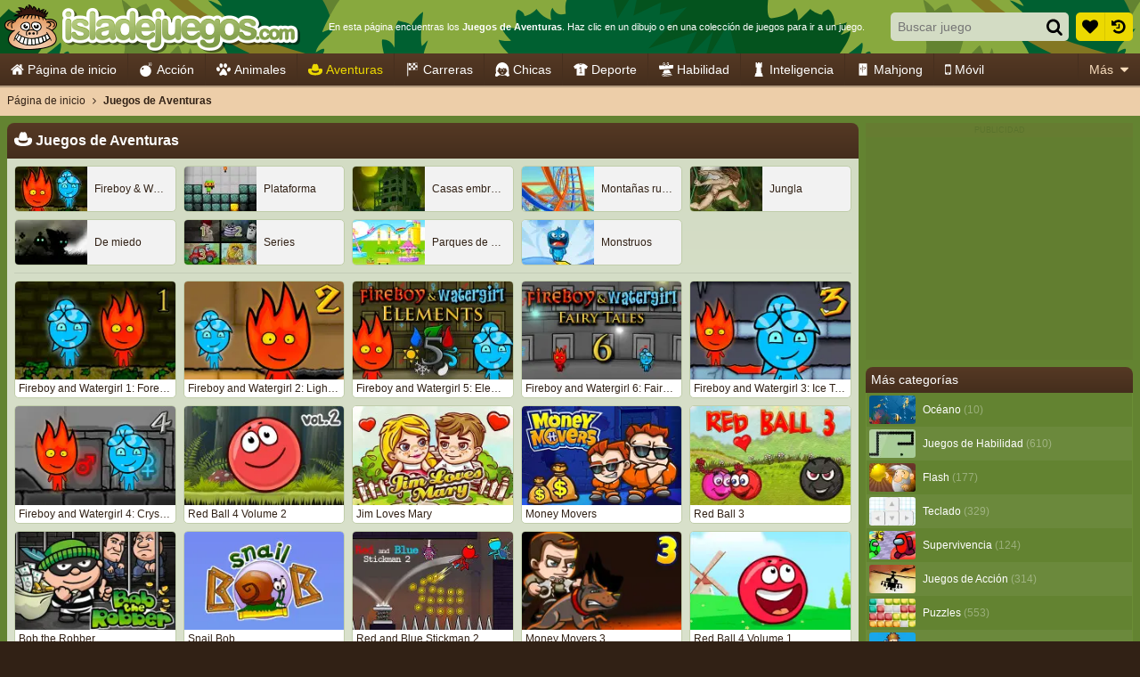

--- FILE ---
content_type: text/html; charset=UTF-8
request_url: https://www.isladejuegos.com/aventuras
body_size: 49884
content:
<!doctype html>
<html lang="es" prefix="og: https://ogp.me/ns#">
	<head>
		<meta charset="utf-8">
		<meta name="viewport" content="width=device-width, initial-scale=1, shrink-to-fit=no">
		<title>Juegos de Aventuras - Isla de Juegos</title>
		<link rel="alternate" hreflang="pt-BR" href="https://www.1001jogos.com.br/aventura">
		<link rel="alternate" hreflang="cs" href="https://www.1001hry.cz/dobrodruzstvi">
		<link rel="alternate" hreflang="de" href="https://www.1001spiele.de/abenteuer">
		<link rel="alternate" hreflang="da" href="https://www.spilxl.dk/adventure">
		<link rel="alternate" hreflang="es" href="https://www.isladejuegos.com/aventuras">
		<link rel="alternate" hreflang="fi" href="https://www.1001pelit.com/seikkailu">
		<link rel="alternate" hreflang="fr" href="https://www.1001jeux.fr/aventure">
		<link rel="alternate" hreflang="el" href="https://www.paixnidiaxl.gr/adventure">
		<link rel="alternate" hreflang="hu" href="https://www.jatekokxl.hu/kaland">
		<link rel="alternate" hreflang="it" href="https://www.giochixl.it/avventura">
		<link rel="alternate" hreflang="nl" href="https://www.elkspel.nl/avontuur">
		<link rel="alternate" hreflang="no" href="https://www.spillespill.no/eventyr">
		<link rel="alternate" hreflang="pl" href="https://www.grajteraz.pl/przygoda">
		<link rel="alternate" hreflang="pt" href="https://www.1001jogos.pt/aventura">
		<link rel="alternate" hreflang="ro" href="https://www.1001jocuri.ro/aventura">
		<link rel="alternate" hreflang="sv" href="https://www.spelo.se/aventyr">
		<link rel="alternate" hreflang="en" href="https://www.1001games.com/adventure">
		<link rel="alternate" hreflang="x-default" href="https://www.1001games.com/adventure">
		<meta name="description" content="Juega al mejor Juegos de Aventuras online en Isla de Juegos. Encontrarás la colección más grande de juegos Aventuras gratis en este sitio web para toda la familia.">
		<link rel="canonical" href="https://www.isladejuegos.com/aventuras">
		<link rel="preconnect" href="https://ccf.admeen.org">
		<link rel="preconnect" href="https://tcf.admeen.org">
		<link rel="preconnect" href="https://www.google-analytics.com">
		<link rel="preconnect" href="https://hb.improvedigital.com">
		<link rel="preload" fetchpriority="high" as="image" type="image/svg+xml" href="https://ccf.admeen.org/52/fp/7dac3dfc86ee717bad547a8dabe8b35e/images/hbg2.svg">
		<style>html,body{height:100%;width:100%;padding:0;margin:0}.icon{height:16px}.is-loading{position:relative;overflow:hidden}.is-loading:before{content:'';display:block;top:50% !important;left:50% !important;right:auto !important;bottom:auto !important;margin:-13px 0 0 -13px;width:26px;height:26px;background:none;border:solid .25rem rgba(0,0,0,.2);border-top-color:#000;border-radius:50%;-webkit-animation:loader .8s infinite linear;animation:loader .8s infinite linear}.is-loading:after{display:block;content:'';top:0;right:0;bottom:0;left:0}@-webkit-keyframes loader{0%{-webkit-transform:rotate(0deg);}100%{-webkit-transform:rotate(359deg);}}@keyframes loader{0%{transform:rotate(0deg);}100%{transform:rotate(359deg);}}*,*::before,*::after{box-sizing:border-box}html{font-family:sans-serif;line-height:1.15;-webkit-text-size-adjust:100%;-webkit-tap-highlight-color:rgba(0,0,0,0)}article,aside,figcaption,figure,footer,header,hgroup,main,nav,section{display:block}body{margin:0;font-family:Tahoma,Helvetica,Verdana,sans-serif;font-size:.875rem;font-weight:400;line-height:1.5;color:#fff;text-align:left;background-color:#312115}[tabindex="-1"]:focus:not(:focus-visible){outline:0 !important}hr{box-sizing:content-box;height:0;overflow:visible}h1,h2,h3,h4,h5,h6{margin-top:0;margin-bottom:0}p{margin-top:0;margin-bottom:1rem}abbr[title],abbr[data-original-title]{text-decoration:underline;text-decoration:underline dotted;cursor:help;border-bottom:0;text-decoration-skip-ink:none}address{margin-bottom:1rem;font-style:normal;line-height:inherit}ol,ul,dl{margin-top:0;margin-bottom:1rem}ol ol,ul ul,ol ul,ul ol{margin-bottom:0}dt{font-weight:700}dd{margin-bottom:.5rem;margin-left:0}blockquote{margin:0 0 1rem}b,strong{font-weight:bolder}small{font-size:80%}sub,sup{position:relative;font-size:75%;line-height:0;vertical-align:baseline}sub{bottom:-0.25em}sup{top:-0.5em}a{color:#312115;text-decoration:underline;background-color:transparent}a:hover{color:#638331;text-decoration:none}a:not([href]):not([class]){color:inherit;text-decoration:none}a:not([href]):not([class]):hover{color:inherit;text-decoration:none}pre,code,kbd,samp{font-family:SFMono-Regular,Menlo,Monaco,Consolas,"Liberation Mono","Courier New",monospace;font-size:1em}pre{margin-top:0;margin-bottom:1rem;overflow:auto;-ms-overflow-style:scrollbar}figure{margin:0 0 1rem}img{vertical-align:middle;border-style:none}svg{overflow:hidden;vertical-align:middle}table{border-collapse:collapse}caption{padding-top:.75rem;padding-bottom:.75rem;color:#6c757d;text-align:left;caption-side:bottom}th{text-align:inherit;text-align:-webkit-match-parent}label{display:inline-block;margin-bottom:.25rem}button{border-radius:0}button:focus:not(:focus-visible){outline:0}input,button,select,optgroup,textarea{margin:0;font-family:inherit;font-size:inherit;line-height:inherit}button,input{overflow:visible}button,select{text-transform:none}[role=button]{cursor:pointer}select{word-wrap:normal}button,[type=button],[type=reset],[type=submit]{-webkit-appearance:button}button:not(:disabled),[type=button]:not(:disabled),[type=reset]:not(:disabled),[type=submit]:not(:disabled){cursor:pointer}button::-moz-focus-inner,[type=button]::-moz-focus-inner,[type=reset]::-moz-focus-inner,[type=submit]::-moz-focus-inner{padding:0;border-style:none}input[type=radio],input[type=checkbox]{box-sizing:border-box;padding:0}textarea{overflow:auto;resize:vertical}fieldset{min-width:0;padding:0;margin:0;border:0}legend{display:block;width:100%;max-width:100%;padding:0;margin-bottom:.5rem;font-size:1.5rem;line-height:inherit;color:inherit;white-space:normal}progress{vertical-align:baseline}[type=number]::-webkit-inner-spin-button,[type=number]::-webkit-outer-spin-button{height:auto}[type=search]{outline-offset:-2px;-webkit-appearance:none}[type=search]::-webkit-search-decoration{-webkit-appearance:none}::-webkit-file-upload-button{font:inherit;-webkit-appearance:button}output{display:inline-block}summary{display:list-item;cursor:pointer}template{display:none}[hidden]{display:none !important}.container,.container-fluid,.container-xl,.container-lg,.container-md,.container-sm{width:100%;padding-right:.25rem;padding-left:.25rem;margin-right:auto;margin-left:auto}@media(min-width:576px){.container-sm,.container{max-width:540px}}@media(min-width:768px){.container-md,.container-sm,.container{max-width:720px}}@media(min-width:992px){.container-lg,.container-md,.container-sm,.container{max-width:960px}}@media(min-width:1200px){.container-xl,.container-lg,.container-md,.container-sm,.container{max-width:1140px}}.row{display:flex;flex-wrap:wrap;margin-right:-0.25rem;margin-left:-0.25rem}.no-gutters{margin-right:0;margin-left:0}.no-gutters>.col,.no-gutters>[class*=col-]{padding-right:0;padding-left:0}.col-xl,.col-xl-auto,.col-xl-12,.col-xl-11,.col-xl-10,.col-xl-9,.col-xl-8,.col-xl-7,.col-xl-6,.col-xl-5,.col-xl-4,.col-xl-3,.col-xl-2,.col-xl-1,.col-lg,.col-lg-auto,.col-lg-12,.col-lg-11,.col-lg-10,.col-lg-9,.col-lg-8,.col-lg-7,.col-lg-6,.col-lg-5,.col-lg-4,.col-lg-3,.col-lg-2,.col-lg-1,.col-md,.col-md-auto,.col-md-12,.col-md-11,.col-md-10,.col-md-9,.col-md-8,.col-md-7,.col-md-6,.col-md-5,.col-md-4,.col-md-3,.col-md-2,.col-md-1,.col-sm,.col-sm-auto,.col-sm-12,.col-sm-11,.col-sm-10,.col-sm-9,.col-sm-8,.col-sm-7,.col-sm-6,.col-sm-5,.col-sm-4,.col-sm-3,.col-sm-2,.col-sm-1,.col,.col-auto,.col-12,.col-11,.col-10,.col-9,.col-8,.col-7,.col-6,.col-5,.col-4,.col-3,.col-2,.col-1{position:relative;width:100%;padding-right:.25rem;padding-left:.25rem}.col{flex-basis:0;flex-grow:1;max-width:100%}.row-cols-1>*{flex:0 0 100%;max-width:100%}.row-cols-2>*{flex:0 0 50%;max-width:50%}.row-cols-3>*{flex:0 0 33.3333333333%;max-width:33.3333333333%}.row-cols-4>*{flex:0 0 25%;max-width:25%}.row-cols-5>*{flex:0 0 20%;max-width:20%}.row-cols-6>*{flex:0 0 16.6666666667%;max-width:16.6666666667%}.col-auto{flex:0 0 auto;width:auto;max-width:100%}.col-1{flex:0 0 8.33333333%;max-width:8.33333333%}.col-2{flex:0 0 16.66666667%;max-width:16.66666667%}.col-3{flex:0 0 25%;max-width:25%}.col-4{flex:0 0 33.33333333%;max-width:33.33333333%}.col-5{flex:0 0 41.66666667%;max-width:41.66666667%}.col-6{flex:0 0 50%;max-width:50%}.col-7{flex:0 0 58.33333333%;max-width:58.33333333%}.col-8{flex:0 0 66.66666667%;max-width:66.66666667%}.col-9{flex:0 0 75%;max-width:75%}.col-10{flex:0 0 83.33333333%;max-width:83.33333333%}.col-11{flex:0 0 91.66666667%;max-width:91.66666667%}.col-12{flex:0 0 100%;max-width:100%}.order-first{order:-1}.order-last{order:13}.order-0{order:0}.order-1{order:1}.order-2{order:2}.order-3{order:3}.order-4{order:4}.order-5{order:5}.order-6{order:6}.order-7{order:7}.order-8{order:8}.order-9{order:9}.order-10{order:10}.order-11{order:11}.order-12{order:12}.offset-1{margin-left:8.33333333%}.offset-2{margin-left:16.66666667%}.offset-3{margin-left:25%}.offset-4{margin-left:33.33333333%}.offset-5{margin-left:41.66666667%}.offset-6{margin-left:50%}.offset-7{margin-left:58.33333333%}.offset-8{margin-left:66.66666667%}.offset-9{margin-left:75%}.offset-10{margin-left:83.33333333%}.offset-11{margin-left:91.66666667%}@media(min-width:576px){.col-sm{flex-basis:0;flex-grow:1;max-width:100%}.row-cols-sm-1>*{flex:0 0 100%;max-width:100%}.row-cols-sm-2>*{flex:0 0 50%;max-width:50%}.row-cols-sm-3>*{flex:0 0 33.3333333333%;max-width:33.3333333333%}.row-cols-sm-4>*{flex:0 0 25%;max-width:25%}.row-cols-sm-5>*{flex:0 0 20%;max-width:20%}.row-cols-sm-6>*{flex:0 0 16.6666666667%;max-width:16.6666666667%}.col-sm-auto{flex:0 0 auto;width:auto;max-width:100%}.col-sm-1{flex:0 0 8.33333333%;max-width:8.33333333%}.col-sm-2{flex:0 0 16.66666667%;max-width:16.66666667%}.col-sm-3{flex:0 0 25%;max-width:25%}.col-sm-4{flex:0 0 33.33333333%;max-width:33.33333333%}.col-sm-5{flex:0 0 41.66666667%;max-width:41.66666667%}.col-sm-6{flex:0 0 50%;max-width:50%}.col-sm-7{flex:0 0 58.33333333%;max-width:58.33333333%}.col-sm-8{flex:0 0 66.66666667%;max-width:66.66666667%}.col-sm-9{flex:0 0 75%;max-width:75%}.col-sm-10{flex:0 0 83.33333333%;max-width:83.33333333%}.col-sm-11{flex:0 0 91.66666667%;max-width:91.66666667%}.col-sm-12{flex:0 0 100%;max-width:100%}.order-sm-first{order:-1}.order-sm-last{order:13}.order-sm-0{order:0}.order-sm-1{order:1}.order-sm-2{order:2}.order-sm-3{order:3}.order-sm-4{order:4}.order-sm-5{order:5}.order-sm-6{order:6}.order-sm-7{order:7}.order-sm-8{order:8}.order-sm-9{order:9}.order-sm-10{order:10}.order-sm-11{order:11}.order-sm-12{order:12}.offset-sm-0{margin-left:0}.offset-sm-1{margin-left:8.33333333%}.offset-sm-2{margin-left:16.66666667%}.offset-sm-3{margin-left:25%}.offset-sm-4{margin-left:33.33333333%}.offset-sm-5{margin-left:41.66666667%}.offset-sm-6{margin-left:50%}.offset-sm-7{margin-left:58.33333333%}.offset-sm-8{margin-left:66.66666667%}.offset-sm-9{margin-left:75%}.offset-sm-10{margin-left:83.33333333%}.offset-sm-11{margin-left:91.66666667%}}@media(min-width:768px){.col-md{flex-basis:0;flex-grow:1;max-width:100%}.row-cols-md-1>*{flex:0 0 100%;max-width:100%}.row-cols-md-2>*{flex:0 0 50%;max-width:50%}.row-cols-md-3>*{flex:0 0 33.3333333333%;max-width:33.3333333333%}.row-cols-md-4>*{flex:0 0 25%;max-width:25%}.row-cols-md-5>*{flex:0 0 20%;max-width:20%}.row-cols-md-6>*{flex:0 0 16.6666666667%;max-width:16.6666666667%}.col-md-auto{flex:0 0 auto;width:auto;max-width:100%}.col-md-1{flex:0 0 8.33333333%;max-width:8.33333333%}.col-md-2{flex:0 0 16.66666667%;max-width:16.66666667%}.col-md-3{flex:0 0 25%;max-width:25%}.col-md-4{flex:0 0 33.33333333%;max-width:33.33333333%}.col-md-5{flex:0 0 41.66666667%;max-width:41.66666667%}.col-md-6{flex:0 0 50%;max-width:50%}.col-md-7{flex:0 0 58.33333333%;max-width:58.33333333%}.col-md-8{flex:0 0 66.66666667%;max-width:66.66666667%}.col-md-9{flex:0 0 75%;max-width:75%}.col-md-10{flex:0 0 83.33333333%;max-width:83.33333333%}.col-md-11{flex:0 0 91.66666667%;max-width:91.66666667%}.col-md-12{flex:0 0 100%;max-width:100%}.order-md-first{order:-1}.order-md-last{order:13}.order-md-0{order:0}.order-md-1{order:1}.order-md-2{order:2}.order-md-3{order:3}.order-md-4{order:4}.order-md-5{order:5}.order-md-6{order:6}.order-md-7{order:7}.order-md-8{order:8}.order-md-9{order:9}.order-md-10{order:10}.order-md-11{order:11}.order-md-12{order:12}.offset-md-0{margin-left:0}.offset-md-1{margin-left:8.33333333%}.offset-md-2{margin-left:16.66666667%}.offset-md-3{margin-left:25%}.offset-md-4{margin-left:33.33333333%}.offset-md-5{margin-left:41.66666667%}.offset-md-6{margin-left:50%}.offset-md-7{margin-left:58.33333333%}.offset-md-8{margin-left:66.66666667%}.offset-md-9{margin-left:75%}.offset-md-10{margin-left:83.33333333%}.offset-md-11{margin-left:91.66666667%}}@media(min-width:992px){.col-lg{flex-basis:0;flex-grow:1;max-width:100%}.row-cols-lg-1>*{flex:0 0 100%;max-width:100%}.row-cols-lg-2>*{flex:0 0 50%;max-width:50%}.row-cols-lg-3>*{flex:0 0 33.3333333333%;max-width:33.3333333333%}.row-cols-lg-4>*{flex:0 0 25%;max-width:25%}.row-cols-lg-5>*{flex:0 0 20%;max-width:20%}.row-cols-lg-6>*{flex:0 0 16.6666666667%;max-width:16.6666666667%}.col-lg-auto{flex:0 0 auto;width:auto;max-width:100%}.col-lg-1{flex:0 0 8.33333333%;max-width:8.33333333%}.col-lg-2{flex:0 0 16.66666667%;max-width:16.66666667%}.col-lg-3{flex:0 0 25%;max-width:25%}.col-lg-4{flex:0 0 33.33333333%;max-width:33.33333333%}.col-lg-5{flex:0 0 41.66666667%;max-width:41.66666667%}.col-lg-6{flex:0 0 50%;max-width:50%}.col-lg-7{flex:0 0 58.33333333%;max-width:58.33333333%}.col-lg-8{flex:0 0 66.66666667%;max-width:66.66666667%}.col-lg-9{flex:0 0 75%;max-width:75%}.col-lg-10{flex:0 0 83.33333333%;max-width:83.33333333%}.col-lg-11{flex:0 0 91.66666667%;max-width:91.66666667%}.col-lg-12{flex:0 0 100%;max-width:100%}.order-lg-first{order:-1}.order-lg-last{order:13}.order-lg-0{order:0}.order-lg-1{order:1}.order-lg-2{order:2}.order-lg-3{order:3}.order-lg-4{order:4}.order-lg-5{order:5}.order-lg-6{order:6}.order-lg-7{order:7}.order-lg-8{order:8}.order-lg-9{order:9}.order-lg-10{order:10}.order-lg-11{order:11}.order-lg-12{order:12}.offset-lg-0{margin-left:0}.offset-lg-1{margin-left:8.33333333%}.offset-lg-2{margin-left:16.66666667%}.offset-lg-3{margin-left:25%}.offset-lg-4{margin-left:33.33333333%}.offset-lg-5{margin-left:41.66666667%}.offset-lg-6{margin-left:50%}.offset-lg-7{margin-left:58.33333333%}.offset-lg-8{margin-left:66.66666667%}.offset-lg-9{margin-left:75%}.offset-lg-10{margin-left:83.33333333%}.offset-lg-11{margin-left:91.66666667%}}@media(min-width:1200px){.col-xl{flex-basis:0;flex-grow:1;max-width:100%}.row-cols-xl-1>*{flex:0 0 100%;max-width:100%}.row-cols-xl-2>*{flex:0 0 50%;max-width:50%}.row-cols-xl-3>*{flex:0 0 33.3333333333%;max-width:33.3333333333%}.row-cols-xl-4>*{flex:0 0 25%;max-width:25%}.row-cols-xl-5>*{flex:0 0 20%;max-width:20%}.row-cols-xl-6>*{flex:0 0 16.6666666667%;max-width:16.6666666667%}.col-xl-auto{flex:0 0 auto;width:auto;max-width:100%}.col-xl-1{flex:0 0 8.33333333%;max-width:8.33333333%}.col-xl-2{flex:0 0 16.66666667%;max-width:16.66666667%}.col-xl-3{flex:0 0 25%;max-width:25%}.col-xl-4{flex:0 0 33.33333333%;max-width:33.33333333%}.col-xl-5{flex:0 0 41.66666667%;max-width:41.66666667%}.col-xl-6{flex:0 0 50%;max-width:50%}.col-xl-7{flex:0 0 58.33333333%;max-width:58.33333333%}.col-xl-8{flex:0 0 66.66666667%;max-width:66.66666667%}.col-xl-9{flex:0 0 75%;max-width:75%}.col-xl-10{flex:0 0 83.33333333%;max-width:83.33333333%}.col-xl-11{flex:0 0 91.66666667%;max-width:91.66666667%}.col-xl-12{flex:0 0 100%;max-width:100%}.order-xl-first{order:-1}.order-xl-last{order:13}.order-xl-0{order:0}.order-xl-1{order:1}.order-xl-2{order:2}.order-xl-3{order:3}.order-xl-4{order:4}.order-xl-5{order:5}.order-xl-6{order:6}.order-xl-7{order:7}.order-xl-8{order:8}.order-xl-9{order:9}.order-xl-10{order:10}.order-xl-11{order:11}.order-xl-12{order:12}.offset-xl-0{margin-left:0}.offset-xl-1{margin-left:8.33333333%}.offset-xl-2{margin-left:16.66666667%}.offset-xl-3{margin-left:25%}.offset-xl-4{margin-left:33.33333333%}.offset-xl-5{margin-left:41.66666667%}.offset-xl-6{margin-left:50%}.offset-xl-7{margin-left:58.33333333%}.offset-xl-8{margin-left:66.66666667%}.offset-xl-9{margin-left:75%}.offset-xl-10{margin-left:83.33333333%}.offset-xl-11{margin-left:91.66666667%}}.form-control{display:block;width:100%;height:calc(1.5em + 0.5rem + 4px);padding:.25rem .5rem;font-size:.875rem;font-weight:400;line-height:1.5;color:#495057;background-color:#fff;background-clip:padding-box;border:2px solid #dde4d1;border-radius:.3125rem;transition:border-color .15s ease-in-out,box-shadow .15s ease-in-out}@media(prefers-reduced-motion:reduce){.form-control{transition:none}}.form-control::-ms-expand{background-color:transparent;border:0}.form-control:focus{color:#495057;background-color:#fff;border-color:#c5d1b1;outline:0;box-shadow:0 0 0 .2rem rgba(255,255,255,0.25)}.form-control::placeholder{color:#e9ecef;opacity:1}.form-control:disabled,.form-control[readonly]{background-color:rgba(255,255,255,0.4);opacity:1}input[type=date].form-control,input[type=time].form-control,input[type=datetime-local].form-control,input[type=month].form-control{appearance:none}select.form-control:-moz-focusring{color:transparent;text-shadow:0 0 0 #495057}select.form-control:focus::-ms-value{color:#495057;background-color:#fff}.form-control-file,.form-control-range{display:block;width:100%}.col-form-label{padding-top:calc(0.25rem + 2px);padding-bottom:calc(0.25rem + 2px);margin-bottom:0;font-size:inherit;line-height:1.5}.col-form-label-lg{padding-top:calc(0.5rem + 2px);padding-bottom:calc(0.5rem + 2px);font-size:.875rem;line-height:1.5}.col-form-label-sm{padding-top:calc(0.125rem + 2px);padding-bottom:calc(0.125rem + 2px);font-size:.75rem;line-height:1.5}.form-control-plaintext{display:block;width:100%;padding:.25rem 0;margin-bottom:0;font-size:.875rem;line-height:1.5;color:#fff;background-color:transparent;border:solid transparent;border-width:2px 0}.form-control-plaintext.form-control-sm,.form-control-plaintext.form-control-lg{padding-right:0;padding-left:0}.form-control-sm{height:calc(1.5em + 0.25rem + 4px);padding:.125rem .25rem;font-size:.75rem;line-height:1.5;border-radius:.1875rem}.form-control-lg{height:calc(1.5em + 1rem + 4px);padding:.5rem 1rem;font-size:.875rem;line-height:1.5;border-radius:.5rem}select.form-control[size],select.form-control[multiple]{height:auto}textarea.form-control{height:auto}.form-group{margin-bottom:.5rem}.form-text{display:block;margin-top:.25rem}.form-row{display:flex;flex-wrap:wrap;margin-right:-5px;margin-left:-5px}.form-row>.col,.form-row>[class*=col-]{padding-right:5px;padding-left:5px}.form-check{position:relative;display:block;padding-left:1.25rem}.form-check-input{position:absolute;margin-top:.3rem;margin-left:-1.25rem}.form-check-input[disabled] ~ .form-check-label,.form-check-input:disabled ~ .form-check-label{color:#6c757d}.form-check-label{margin-bottom:0}.form-check-inline{display:inline-flex;align-items:center;padding-left:0;margin-right:.75rem}.form-check-inline .form-check-input{position:static;margin-top:0;margin-right:.3125rem;margin-left:0}.valid-feedback{display:none;width:100%;margin-top:.25rem;font-size:.875em;color:#28a745}.valid-tooltip{position:absolute;top:100%;left:0;z-index:5;display:none;max-width:100%;padding:.25rem .5rem;margin-top:.1rem;font-size:.75rem;line-height:1.5;color:#fff;background-color:rgba(40,167,69,0.9);border-radius:.3125rem}.form-row>.col>.valid-tooltip,.form-row>[class*=col-]>.valid-tooltip{left:5px}.was-validated :valid ~ .valid-feedback,.was-validated :valid ~ .valid-tooltip,.is-valid ~ .valid-feedback,.is-valid ~ .valid-tooltip{display:block}.was-validated .form-control:valid,.form-control.is-valid{border-color:#28a745;padding-right:calc(1.5em + 0.5rem) !important;background-image:url("data:image/svg+xml,%3csvgxmlns='http://www.w3.org/2000/svg'width='8'height='8'viewBox='0088'%3e%3cpathfill='%2328a745'd='M2.36.73L.64.53c-.4-1.04.46-1.41.1-.8l1.11.43.4-3.8c.6-.631.6-.271.2.7l-44.6c-.43.5-.8.4-1.1.1z'/%3e%3c/svg%3e");background-repeat:no-repeat;background-position:right calc(0.375em + 0.125rem) center;background-size:calc(0.75em + 0.25rem) calc(0.75em + 0.25rem)}.was-validated .form-control:valid:focus,.form-control.is-valid:focus{border-color:#28a745;box-shadow:0 0 0 .2rem rgba(40,167,69,0.25)}.was-validated select.form-control:valid,select.form-control.is-valid{padding-right:2rem !important;background-position:right 1rem center}.was-validated textarea.form-control:valid,textarea.form-control.is-valid{padding-right:calc(1.5em + 0.5rem);background-position:top calc(0.375em + 0.125rem) right calc(0.375em + 0.125rem)}.was-validated .custom-select:valid,.custom-select.is-valid{border-color:#28a745;padding-right:calc(0.75em + 1.875rem) !important;background:url("data:image/svg+xml,%3csvgxmlns='http://www.w3.org/2000/svg'width='4'height='5'viewBox='0045'%3e%3cpathfill='%23343a40'd='M20L02h4zm05L03h4z'/%3e%3c/svg%3e") right .5rem center/8px 10px no-repeat,#fff url("data:image/svg+xml,%3csvgxmlns='http://www.w3.org/2000/svg'width='8'height='8'viewBox='0088'%3e%3cpathfill='%2328a745'd='M2.36.73L.64.53c-.4-1.04.46-1.41.1-.8l1.11.43.4-3.8c.6-.631.6-.271.2.7l-44.6c-.43.5-.8.4-1.1.1z'/%3e%3c/svg%3e") center right 1.5rem/calc(0.75em + 0.25rem) calc(0.75em + 0.25rem) no-repeat}.was-validated .custom-select:valid:focus,.custom-select.is-valid:focus{border-color:#28a745;box-shadow:0 0 0 .2rem rgba(40,167,69,0.25)}.was-validated .form-check-input:valid ~ .form-check-label,.form-check-input.is-valid ~ .form-check-label{color:#28a745}.was-validated .form-check-input:valid ~ .valid-feedback,.was-validated .form-check-input:valid ~ .valid-tooltip,.form-check-input.is-valid ~ .valid-feedback,.form-check-input.is-valid ~ .valid-tooltip{display:block}.was-validated .custom-control-input:valid ~ .custom-control-label,.custom-control-input.is-valid ~ .custom-control-label{color:#28a745}.was-validated .custom-control-input:valid ~ .custom-control-label::before,.custom-control-input.is-valid ~ .custom-control-label::before{border-color:#28a745}.was-validated .custom-control-input:valid:checked ~ .custom-control-label::before,.custom-control-input.is-valid:checked ~ .custom-control-label::before{border-color:#34ce57;background-color:#34ce57}.was-validated .custom-control-input:valid:focus ~ .custom-control-label::before,.custom-control-input.is-valid:focus ~ .custom-control-label::before{box-shadow:0 0 0 .2rem rgba(40,167,69,0.25)}.was-validated .custom-control-input:valid:focus:not(:checked) ~ .custom-control-label::before,.custom-control-input.is-valid:focus:not(:checked) ~ .custom-control-label::before{border-color:#28a745}.was-validated .custom-file-input:valid ~ .custom-file-label,.custom-file-input.is-valid ~ .custom-file-label{border-color:#28a745}.was-validated .custom-file-input:valid:focus ~ .custom-file-label,.custom-file-input.is-valid:focus ~ .custom-file-label{border-color:#28a745;box-shadow:0 0 0 .2rem rgba(40,167,69,0.25)}.invalid-feedback{display:none;width:100%;margin-top:.25rem;font-size:.875em;color:#e0162a}.invalid-tooltip{position:absolute;top:100%;left:0;z-index:5;display:none;max-width:100%;padding:.25rem .5rem;margin-top:.1rem;font-size:.75rem;line-height:1.5;color:#fff;background-color:rgba(224,22,42,0.9);border-radius:.3125rem}.form-row>.col>.invalid-tooltip,.form-row>[class*=col-]>.invalid-tooltip{left:5px}.was-validated :invalid ~ .invalid-feedback,.was-validated :invalid ~ .invalid-tooltip,.is-invalid ~ .invalid-feedback,.is-invalid ~ .invalid-tooltip{display:block}.was-validated .form-control:invalid,.form-control.is-invalid{border-color:#e0162a;padding-right:calc(1.5em + 0.5rem) !important;background-image:url("data:image/svg+xml,%3csvgxmlns='http://www.w3.org/2000/svg'width='12'height='12'fill='none'stroke='%23e0162a'viewBox='001212'%3e%3ccirclecx='6'cy='6'r='4.5'/%3e%3cpathstroke-linejoin='round'd='M5.83.6h.4L66.5z'/%3e%3ccirclecx='6'cy='8.2'r='.6'fill='%23e0162a'stroke='none'/%3e%3c/svg%3e");background-repeat:no-repeat;background-position:right calc(0.375em + 0.125rem) center;background-size:calc(0.75em + 0.25rem) calc(0.75em + 0.25rem)}.was-validated .form-control:invalid:focus,.form-control.is-invalid:focus{border-color:#e0162a;box-shadow:0 0 0 .2rem rgba(224,22,42,0.25)}.was-validated select.form-control:invalid,select.form-control.is-invalid{padding-right:2rem !important;background-position:right 1rem center}.was-validated textarea.form-control:invalid,textarea.form-control.is-invalid{padding-right:calc(1.5em + 0.5rem);background-position:top calc(0.375em + 0.125rem) right calc(0.375em + 0.125rem)}.was-validated .custom-select:invalid,.custom-select.is-invalid{border-color:#e0162a;padding-right:calc(0.75em + 1.875rem) !important;background:url("data:image/svg+xml,%3csvgxmlns='http://www.w3.org/2000/svg'width='4'height='5'viewBox='0045'%3e%3cpathfill='%23343a40'd='M20L02h4zm05L03h4z'/%3e%3c/svg%3e") right .5rem center/8px 10px no-repeat,#fff url("data:image/svg+xml,%3csvgxmlns='http://www.w3.org/2000/svg'width='12'height='12'fill='none'stroke='%23e0162a'viewBox='001212'%3e%3ccirclecx='6'cy='6'r='4.5'/%3e%3cpathstroke-linejoin='round'd='M5.83.6h.4L66.5z'/%3e%3ccirclecx='6'cy='8.2'r='.6'fill='%23e0162a'stroke='none'/%3e%3c/svg%3e") center right 1.5rem/calc(0.75em + 0.25rem) calc(0.75em + 0.25rem) no-repeat}.was-validated .custom-select:invalid:focus,.custom-select.is-invalid:focus{border-color:#e0162a;box-shadow:0 0 0 .2rem rgba(224,22,42,0.25)}.was-validated .form-check-input:invalid ~ .form-check-label,.form-check-input.is-invalid ~ .form-check-label{color:#e0162a}.was-validated .form-check-input:invalid ~ .invalid-feedback,.was-validated .form-check-input:invalid ~ .invalid-tooltip,.form-check-input.is-invalid ~ .invalid-feedback,.form-check-input.is-invalid ~ .invalid-tooltip{display:block}.was-validated .custom-control-input:invalid ~ .custom-control-label,.custom-control-input.is-invalid ~ .custom-control-label{color:#e0162a}.was-validated .custom-control-input:invalid ~ .custom-control-label::before,.custom-control-input.is-invalid ~ .custom-control-label::before{border-color:#e0162a}.was-validated .custom-control-input:invalid:checked ~ .custom-control-label::before,.custom-control-input.is-invalid:checked ~ .custom-control-label::before{border-color:#ec3d4e;background-color:#ec3d4e}.was-validated .custom-control-input:invalid:focus ~ .custom-control-label::before,.custom-control-input.is-invalid:focus ~ .custom-control-label::before{box-shadow:0 0 0 .2rem rgba(224,22,42,0.25)}.was-validated .custom-control-input:invalid:focus:not(:checked) ~ .custom-control-label::before,.custom-control-input.is-invalid:focus:not(:checked) ~ .custom-control-label::before{border-color:#e0162a}.was-validated .custom-file-input:invalid ~ .custom-file-label,.custom-file-input.is-invalid ~ .custom-file-label{border-color:#e0162a}.was-validated .custom-file-input:invalid:focus ~ .custom-file-label,.custom-file-input.is-invalid:focus ~ .custom-file-label{border-color:#e0162a;box-shadow:0 0 0 .2rem rgba(224,22,42,0.25)}.form-inline{display:flex;flex-flow:row wrap;align-items:center}.form-inline .form-check{width:100%}@media(min-width:576px){.form-inline label{display:flex;align-items:center;justify-content:center;margin-bottom:0}.form-inline .form-group{display:flex;flex:0 0 auto;flex-flow:row wrap;align-items:center;margin-bottom:0}.form-inline .form-control{display:inline-block;width:auto;vertical-align:middle}.form-inline .form-control-plaintext{display:inline-block}.form-inline .input-group,.form-inline .custom-select{width:auto}.form-inline .form-check{display:flex;align-items:center;justify-content:center;width:auto;padding-left:0}.form-inline .form-check-input{position:relative;flex-shrink:0;margin-top:0;margin-right:.25rem;margin-left:0}.form-inline .custom-control{align-items:center;justify-content:center}.form-inline .custom-control-label{margin-bottom:0}}.otcmp-container{color:#000;font-size:12px;line-height:normal}.otcmp-container p{margin-bottom:.5rem}.otcmp-container .hide,.otcmp-container .ot-hide{display:none !important}.otcmp-container .ot-scrn-rdr{display:none}.otcmp-container button{font-size:inherit;font-family:inherit}.otcmp-container button:not(:disabled){cursor:pointer}.otcmp-container button.ot-link-btn{padding:0;border:0;background:transparent;color:#312115;text-decoration:underline}.otcmp-container button.ot-link-btn:hover{color:#638331;text-decoration:none}.otcmp-container button.ot-link-btn.ot-pgph-link{display:none}.otcmp-container .btn-light{background:#e6ebde}.otcmp-container .btn-light:hover{background:#dde4d1}.otcmp-container *:focus{outline:0}#onetrust-consent-sdk .ot-hide{display:none !important}.ot-fade-in{animation-name:onetrust-fade-in;animation-duration:200ms;animation-timing-function:ease-in-out}.onetrust-pc-dark-filter{background:rgba(0,0,0,0.5);z-index:2147483645;width:100%;height:100%;overflow:hidden;position:fixed;top:0;bottom:0;left:0;right:0}@supports(-webkit-backdrop-filter:blur(3px)){.otcmp-type-wall .onetrust-pc-dark-filter{-webkit-backdrop-filter:blur(3px)}}@supports(backdrop-filter:blur(3px)){.otcmp-type-wall .onetrust-pc-dark-filter{backdrop-filter:blur(3px)}}.otcmp-wall{z-index:2147483646;position:fixed;top:0;bottom:0;right:0;left:0;display:flex;flex-direction:column;align-items:center;justify-content:flex-start;padding:.5rem}.otcmp-wall .ot-sdk-container{position:relative;display:flex;margin:0 auto;padding:.5rem;min-width:250px;max-width:600px;max-height:100%;border:0;border-radius:.5rem;background-color:#638331;-webkit-box-shadow:0 5px 15px rgba(0,0,0,0.3);-moz-box-shadow:0 5px 15px rgba(0,0,0,0.3);box-shadow:0 5px 15px 0 5px 15px rgba(0,0,0,0.3)}.otcmp-wall .ot-sdk-container .ot-sdk-row{position:relative;display:flex;flex-direction:column;justify-content:space-between;padding:.5rem;width:100%;border-radius:.25rem;background-color:#d3dcc4;background-image:linear-gradient(to bottom,#d3dcc4,#fff)}.otcmp-wall .ot-sdk-container .btn-container{display:flex;flex-direction:column-reverse}.otcmp-wall .ot-sdk-container .btn-container .btn{width:100%}.otcmp-wall .ot-sdk-container .settings-link-container{order:1}.otcmp-wall .ot-sdk-container .banner-actions-container{order:0;padding-top:.5rem}.otcmp-wall .ot-sdk-container .banner-actions-container.banner-actions-container-v2{display:flex;gap:.5rem;flex-wrap:wrap}.otcmp-wall .ot-sdk-container .banner-actions-container.banner-actions-container-v2 .btn-reject-all{order:2;width:calc(50% - 0.25rem)}.otcmp-wall .ot-sdk-container .banner-actions-container.banner-actions-container-v2 .btn-reject-all .icon{margin-left:-4px}.otcmp-wall .ot-sdk-container .banner-actions-container.banner-actions-container-v2 .btn-accept{order:3;width:calc(50% - 0.25rem)}.otcmp-wall .ot-sdk-container .banner-actions-container.banner-actions-container-v2 .btn-accept .icon{margin-left:-2px}.otcmp-wall .ot-sdk-container .banner-actions-container.banner-actions-container-v2 .btn-settings{order:1;flex:0 0 100%}.otcmp-wall .otcmp-policy .title{font-size:16px;text-align:center;color:#05531f;margin-bottom:.5rem}.otcmp-wall .otcmp-wall-content{overflow:auto}.otcmp-wall .otcmp-wall-content:before{display:block;content:"";height:100px;background:#fff url("https://ccf.admeen.org/52/fp/7dac3dfc86ee717bad547a8dabe8b35e/images/content/cmp-popup-header-mobile.png") center center no-repeat;background-size:cover;margin-bottom:.5rem;border-radius:.25rem}@media(-webkit-min-device-pixel-ratio:1.3),(min--moz-device-pixel-ratio:1.3),(-o-min-device-pixel-ratio:2.6/2),(min-device-pixel-ratio:1.3),(min-resolution:124.8dpi),(min-resolution:1.3dppx){.otcmp-wall .otcmp-wall-content:before{background-image:url("https://ccf.admeen.org/52/fp/7dac3dfc86ee717bad547a8dabe8b35e/images/2x/content/cmp-popup-header-mobile.png")}}.otcmp-wall .ot-dpd-container{border-top:solid 1px rgba(0,0,0,0.08);margin-bottom:.5rem;padding-top:.5rem}.otcmp-wall .ot-dpd-container .ot-dpd-title{font-size:12px;font-weight:bold}.otcmp-wall .ot-dpd-container .ot-dpd-content.show{margin-top:.5rem}.otcmp-wall .otcmp-wall-bottom{text-align:center;margin-top:.5rem}.otcmp-wall .otcmp-policy button.ot-link-btn,.otcmp-wall .otcmp-policy a{color:#000;text-decoration:underline}.otcmp-wall .otcmp-policy button.ot-link-btn:hover,.otcmp-wall .otcmp-policy a:hover{color:#638331;text-decoration:none}.otcmp-modal{z-index:2147483647;position:fixed;top:0;bottom:0;right:0;left:0;display:flex;flex-direction:column;align-items:center;justify-content:flex-start;padding:.5rem}.otcmp-modal .ot-pc-sdk-wrapper{position:relative;display:flex;margin:0 auto;padding:40px .5rem .5rem;min-width:250px;max-width:600px;max-height:100%;border:0;border-radius:.5rem;background-color:#638331;-webkit-box-shadow:0 5px 15px rgba(0,0,0,0.3);-moz-box-shadow:0 5px 15px rgba(0,0,0,0.3);box-shadow:0 5px 15px 0 5px 15px rgba(0,0,0,0.3)}.otcmp-type-wall .otcmp-modal .ot-pc-sdk-wrapper{width:100%}.otcmp-modal .btn-close{position:absolute;top:8px;right:9px;width:22px;height:22px;text-align:center}.otcmp-modal .btn-close:after{content:url("data:image/svg+xml;charset=utf8,%3Csvg%20xmlns%3D%22http%3A%2F%2Fwww.w3.org%2F2000%2Fsvg%22%20version%3D%221.1%22%20viewBox%3D%220%200%2025%2032%22%20aria-hidden%3D%22true%22%3E%3Cpath%20fill%3D%22%23ffffff%22%20d%3D%22M23.179%2023.607c0%20.446-.179.893-.5%201.214L20.25%2027.25c-.321.321-.768.5-1.214.5s-.893-.179-1.214-.5L12.572%2022l-5.25%205.25c-.321.321-.768.5-1.214.5s-.893-.179-1.214-.5l-2.429-2.429c-.321-.321-.5-.768-.5-1.214s.179-.893.5-1.214l5.25-5.25-5.25-5.25c-.321-.321-.5-.768-.5-1.214s.179-.893.5-1.214l2.429-2.429c.321-.321.768-.5%201.214-.5s.893.179%201.214.5l5.25%205.25%205.25-5.25c.321-.321.768-.5%201.214-.5s.893.179%201.214.5l2.429%202.429c.321.321.5.768.5%201.214s-.179.893-.5%201.214l-5.25%205.25%205.25%205.25c.321.321.5.768.5%201.214z%22%3E%3C%2Fpath%3E%3C%2Fsvg%3E");display:inline-block;width:12.5px;height:16px}.otcmp-modal .btn-close:hover:after{content:url("data:image/svg+xml;charset=utf8,%3Csvg%20xmlns%3D%22http%3A%2F%2Fwww.w3.org%2F2000%2Fsvg%22%20version%3D%221.1%22%20viewBox%3D%220%200%2025%2032%22%20aria-hidden%3D%22true%22%3E%3Cpath%20d%3D%22M23.179%2023.607c0%20.446-.179.893-.5%201.214L20.25%2027.25c-.321.321-.768.5-1.214.5s-.893-.179-1.214-.5L12.572%2022l-5.25%205.25c-.321.321-.768.5-1.214.5s-.893-.179-1.214-.5l-2.429-2.429c-.321-.321-.5-.768-.5-1.214s.179-.893.5-1.214l5.25-5.25-5.25-5.25c-.321-.321-.5-.768-.5-1.214s.179-.893.5-1.214l2.429-2.429c.321-.321.768-.5%201.214-.5s.893.179%201.214.5l5.25%205.25%205.25-5.25c.321-.321.768-.5%201.214-.5s.893.179%201.214.5l2.429%202.429c.321.321.5.768.5%201.214s-.179.893-.5%201.214l-5.25%205.25%205.25%205.25c.321.321.5.768.5%201.214z%22%3E%3C%2Fpath%3E%3C%2Fsvg%3E")}.otcmp-modal .otcmp-popup-content{display:flex;flex-direction:column;padding:.5rem;width:100%;border-radius:.25rem;background-color:#d3dcc4;background-image:linear-gradient(to bottom,#d3dcc4,#fff)}.otcmp-modal .otcmp-popup-content[style*=display][style*=block]{display:flex !important}.otcmp-modal .otcmp-popup-content .pc-logo-container{display:none}.otcmp-modal .otcmp-popup-vendors{padding-top:calc(34px + 0.5rem)}.otcmp-modal .otcmp-popup-vendors .otcmp-popup-title{display:flex;align-items:center}.otcmp-modal .otcmp-popup-vendors .otcmp-popup-vendors-list{overflow:auto;margin-bottom:.5rem}.otcmp-modal .otcmp-popup-title{position:absolute;top:0;left:0;color:#fff;font-size:1rem;padding:0 .5rem;height:40px;line-height:40px;white-space:nowrap;overflow:hidden;text-overflow:ellipsis;max-width:calc(100% - 30px)}.otcmp-modal .otcmp-popup-policy-text{order:1;flex:0 0 auto}.otcmp-type-banner .otcmp-modal .otcmp-popup-policy-text:before{display:block;content:"";height:100px;background:#fff url("https://ccf.admeen.org/52/fp/7dac3dfc86ee717bad547a8dabe8b35e/images/content/sncmp-popup-header.png") center center no-repeat;background-size:cover;margin-bottom:.5rem;border-radius:.25rem}@media(-webkit-min-device-pixel-ratio:1.3),(min--moz-device-pixel-ratio:1.3),(-o-min-device-pixel-ratio:2.6/2),(min-device-pixel-ratio:1.3),(min-resolution:124.8dpi),(min-resolution:1.3dppx){.otcmp-type-banner .otcmp-modal .otcmp-popup-policy-text:before{background-image:url("https://ccf.admeen.org/52/fp/7dac3dfc86ee717bad547a8dabe8b35e/images/2x/content/sncmp-popup-header.png")}}.otcmp-modal .otcmp-popup-cookie-prefs{order:2;margin:.5rem 0;border-top:solid 1px #d3dcc4;padding-top:.5rem;overflow:auto}.otcmp-modal .otcmp-popup-cookie-prefs .title{font-size:16px;text-align:center;color:#05531f;margin-bottom:.5rem}.otcmp-modal .otcmp-popup-footer{order:3;flex:0 0 auto;display:flex;flex-direction:row;flex-wrap:wrap-reverse}.otcmp-modal .otcmp-popup-footer.otcmp-popup-footer-v2{flex-wrap:nowrap;gap:.5rem}.otcmp-modal .otcmp-popup-footer.otcmp-popup-footer-v2 .btn-primary{flex:1 1 20%}.otcmp-modal .otcmp-popup-footer.otcmp-popup-footer-v2 .btn-reject-all{order:2}.otcmp-modal .otcmp-popup-footer.otcmp-popup-footer-v2 .btn-reject-all.ot-pc-refuse-all-handler{margin-right:0}.otcmp-modal .otcmp-popup-footer.otcmp-popup-footer-v2 .btn-reject-all .icon{margin-left:-4px}.otcmp-modal .otcmp-popup-footer.otcmp-popup-footer-v2 .btn-agree{order:3}.otcmp-modal .otcmp-popup-footer.otcmp-popup-footer-v2 .btn-agree .icon{margin-left:-2px}.otcmp-modal .otcmp-popup-footer.otcmp-popup-footer-v2 .btn-save{margin:0;order:1}.otcmp-modal .otcmp-popup-footer.otcmp-popup-footer-v2 .btn-save.save-preference-btn-handler{min-width:0;margin-left:0}.otcmp-modal .otcmp-popup-footer .btn-light{flex:1 1 auto;margin-bottom:.5rem}.otcmp-modal .otcmp-popup-footer .btn-primary{flex:0 0 100%;display:inline-block !important}.otcmp-modal .otcmp-popup-footer.ot-sdk-row .ot-pc-refuse-all-handler{margin-right:.25rem}.otcmp-modal .otcmp-popup-footer.ot-sdk-row .save-preference-btn-handler{margin-left:.25rem;min-width:calc(50% - 0.25rem)}.otcmp-modal .otcmp-popup-footer.save-preference-btn-container{flex-wrap:wrap}.otcmp-modal label .label-text{display:none}.otcmp-modal .cookie-subgroups-container{border-top:dashed 1px rgba(0,0,0,0.08);margin:0 0 .5rem 20px;padding:.5rem .5rem 0 0}.otcmp-modal .cookie-subgroups-container>ul{margin:0;padding:0}.otcmp-modal .cookie-subgroup{list-style:none outside;display:flex;align-items:center;flex-wrap:wrap}.otcmp-modal .cookie-subgroup>h6{font-size:12px;font-weight:bold;color:#000;max-width:80%}.otcmp-modal .cookie-subgroup .cookie-subgroup-toggle{margin-left:auto}.otcmp-modal .cookie-subgroup .cookie-subgroups-description-legal{flex-basis:100%;font-size:11px;margin-top:.5rem}.otcmp-modal .cookie-subgroup .cookie-subgroups-description-legal a{color:#312115;text-decoration:underline}.otcmp-modal .cookie-subgroup .cookie-subgroups-description-legal a:hover{color:#638331;text-decoration:none}.ot-accordion-layout.category-item{position:relative;border-top:solid 1px rgba(211,220,196,0.6)}.ot-accordion-layout.category-item:first-of-type{border-top:0}.ot-accordion-layout.category-item>input[type=checkbox]{position:absolute;cursor:pointer;width:calc(100% - 80px);height:36px;opacity:0;margin:0;top:0;left:0;z-index:1}.ot-accordion-layout.category-item .accordion-header{display:flex;justify-content:space-between;align-items:center;padding:.5rem 0}.ot-accordion-layout.category-item .accordion-header .ot-arrow{transition:all .1s ease-in;-webkit-transition:all .1s ease-in;-moz-transition:all .1s ease-in;-o-transition:all .1s ease-in}.ot-accordion-layout.category-item .accordion-header .ot-arrow path{fill:#043b16}.ot-accordion-layout.category-item .category-header{order:2;flex:1 1 auto;text-align:left;font-weight:normal}.ot-accordion-layout.category-item .ot-always-active{order:3;color:#05531f;font-size:12px;font-weight:700;line-height:normal;min-width:100px;text-align:right}.ot-accordion-layout.category-item .ot-switch{order:3;flex:0 0 80px}.ot-accordion-layout.category-item .ot-arrow-container{order:1;flex:0 0 20px}.ot-accordion-layout.category-item .accordion-text{margin-left:.5rem}.ot-accordion-layout.category-item .ot-pur-vdr-count{display:block;font-size:.75em;font-weight:normal;color:rgba(0,0,0,0.4)}.ot-accordion-layout.category-item .ot-pur-vdr-count:hover{text-decoration:none}.ot-accordion-layout.category-item input[type=checkbox]:not(:checked) ~ .accordion-text{display:none}.ot-accordion-layout.category-item input[type=checkbox]:checked ~ .accordion-header .ot-arrow{transform:rotate(90deg);-o-transform:rotate(90deg);-ms-transform:rotate(90deg);-webkit-transform:rotate(90deg)}.ot-accordion-layout.category-item input[type=checkbox]:hover ~ .accordion-header .category-header{text-decoration:underline;color:#638331}.ot-accordion-layout.category-item input[type=checkbox]:hover ~ .accordion-header .category-header .ot-pur-vdr-count{text-decoration:none;color:rgba(99,131,49,0.4)}.ot-accordion-layout.category-item input[type=checkbox]:hover ~ .accordion-header .ot-arrow path{fill:#638331}.ot-accordion-layout.category-item .ot-accordion-group-pc-container{padding:.5rem;background-color:#d3dcc4;border-radius:.25rem;margin-bottom:.25rem;font-size:12px}.ot-accordion-layout .category-vendors-list-container{padding:0 .5rem .5rem;font-size:11px}.ot-accordion-layout .category-vendors-list-container a{color:#312115;text-decoration:underline}.ot-accordion-layout .category-vendors-list-container a:hover{color:#638331;text-decoration:none}.ot-accordion-layout .category-vendors-list-container a[target=_blank]{font-size:smaller;text-decoration:none}.ot-accordion-layout .category-vendors-list-container a[target=_blank]:hover{text-decoration:underline}.ot-switch{text-align:right}.ot-switch.ot-hide-tgl{display:none}.ot-switch .switch-checkbox{opacity:0;margin:0;width:0;display:block;position:absolute}.ot-switch .switch-checkbox:checked+.ot-switch-label .ot-switch-inner{margin-left:0}.ot-switch .switch-checkbox:checked+.ot-switch-label .ot-switch-nob{right:4px;background:#fff;left:auto}.ot-switch .ot-switch-label{position:relative;display:inline-block;z-index:1;width:45px;height:24px;margin:0 0 -4px;overflow:hidden;cursor:pointer;border-radius:20px;background:#d3dcc4}.ot-switch .ot-switch-label .ot-switch-inner{display:block;width:200%;margin-left:-100%;transition:margin .1s ease-in;-moz-transition:margin .1s ease-in;-o-transition:margin .1s ease-in;-webkit-transition:margin .1s ease-in}.ot-switch .ot-switch-label .ot-switch-inner:before{content:"";display:block;width:50%;height:24px;background:#28a745}.ot-switch .ot-switch-label .ot-switch-nob{display:block;position:absolute;border-radius:20px;background:#fff;bottom:auto;border:0;top:50%;margin:-9px 0 0;width:18px;height:18px;right:auto;left:4px;transition:all .2s ease-in 0;-moz-transition:all .2s ease-in 0;-o-transition:all .2s ease-in 0;-webkit-transition:all .2s ease-in 0}.otcmp-popup-vendors .otcmp-popup-title{max-width:calc(100% - 30px)}.otcmp-popup-vendors .otcmp-popup-title h3{display:inline;font-size:1rem;white-space:nowrap;overflow:hidden;text-overflow:ellipsis}.otcmp-popup-vendors .back-btn-handler{color:#fff;font-size:12px;text-decoration:none;display:inline-block;white-space:nowrap;line-height:20px;margin-right:.5rem;padding-right:.5rem;border-right:solid 1px rgba(255,255,255,0.2)}.otcmp-popup-vendors .back-btn-handler.ot-link-btn{color:#fff;text-decoration:none;padding-right:.5rem;border-right:solid 1px rgba(255,255,255,0.2)}.otcmp-popup-vendors .back-btn-handler.ot-link-btn:hover{color:#d3dcc4}.otcmp-popup-vendors .back-btn-handler .icon{margin-right:.5rem;height:.75rem;vertical-align:middle;margin-top:-1px}.otcmp-popup-vendors .back-btn-handler .icon path{fill:#fff}.otcmp-popup-vendors .back-btn-handler:hover{color:#d3dcc4}.otcmp-popup-vendors .back-btn-handler:hover .icon path{fill:#d3dcc4}.otcmp-popup-vendors .pc-back-button-text{display:inline;padding:0;margin:0}.otcmp-popup-vendors .otcmp-search-container{display:none}.vendor-item .ot-leg-btn-container{margin-top:.5rem}.ot-leg-btn-container button{color:#000;background:#dde4d1;border:solid 1px #d1dac1;border-radius:3px;font-size:11px;padding:3px 5px}.ot-leg-btn-container button:hover{background:#d1dac1;border-color:#c9d4b7;cursor:pointer}.ot-leg-btn-container button svg path{fill:#000}.ot-leg-btn-container button.ot-active-leg-btn{opacity:.4}.ot-leg-btn-container button.ot-remove-objection-handler{color:#fff !important;background:#c41325;border:solid 1px #b21121}.ot-leg-btn-container button.ot-remove-objection-handler svg path{fill:#fff}.ot-leg-btn-container button.ot-remove-objection-handler:hover{background:#b21121;border-color:#960f1c}.otcmp-vendors-select-all{display:flex !important;justify-content:flex-end;position:absolute;top:40px;left:.5rem;right:.5rem;z-index:1;height:34px;text-align:right;padding:0 .5rem;background:#d3dcc4;border-bottom:solid 1px #ccd6ba;border-radius:.25rem .25rem 0 0}.otcmp-vendors-select-all .ot-checkbox{display:flex;justify-content:flex-end;align-items:center}.otcmp-vendors-select-all .otcmp-vendors-select-all-text p{margin:0;font-size:11px}.otcmp-vendors-select-all .leg-int-sel-all-hdr span{font-size:11px}.otcmp-vendors-select-all .otcmp-vendors-select-all-checkbox{margin-left:.5rem}.otcmp-vendors-select-all .otcmp-vendors-select-all-checkbox>input[type=checkbox]:checked ~ label:before{background:0}.otcmp-vendors-list{list-style:none outside;margin:0;padding:0}.otcmp-vendors-list>li{position:relative;padding:.5rem 0;border-top:solid 1px #d3dcc4}.otcmp-vendors-list>li:first-child{border:0}.otcmp-vendors-list>li>input[type=checkbox]{position:absolute;cursor:pointer;width:100%;height:50px;opacity:0;margin:0;top:0;left:0;z-index:1}.otcmp-vendors-list>li>input[type=checkbox]:not(:checked) ~ .accordion-text{display:none}.otcmp-vendors-list>li>input[type=checkbox]:checked ~ .accordion-text{display:block}.otcmp-vendors-list>li>input[type=checkbox]:checked ~ .accordion-header svg{transform:rotate(90deg);-o-transform:rotate(90deg);-ms-transform:rotate(90deg);-webkit-transform:rotate(90deg)}.otcmp-vendors-list>li>input[type=checkbox]:hover ~ .accordion-header .vendor-title{text-decoration:underline}.otcmp-vendors-list>li>input[type=checkbox]:hover ~ .accordion-header .ot-arrow-container svg path{fill:#638331}.otcmp-vendors-list .accordion-header{display:flex;justify-content:space-between;align-items:flex-start}.otcmp-vendors-list .accordion-header .vendor-info{flex:1 1 auto}.otcmp-vendors-list .accordion-header .vendor-info .vendor-title{font-weight:bold}.otcmp-vendors-list .accordion-header .vendor-info .vendor-privacy-notice,.otcmp-vendors-list .accordion-header .vendor-info .vendor-legclaim-link{position:relative;z-index:2;text-decoration:none;font-size:11px;color:#638331}.otcmp-vendors-list .accordion-header .vendor-info .vendor-privacy-notice:hover,.otcmp-vendors-list .accordion-header .vendor-info .vendor-legclaim-link:hover{text-decoration:underline}.otcmp-vendors-list .accordion-header .vendor-purposes{padding:0 .5rem;text-align:right;white-space:nowrap;font-size:11px}.otcmp-vendors-list .accordion-header .ot-toggle-group{flex:0 0 40px;display:flex;justify-content:flex-end;align-items:center}.otcmp-vendors-list .accordion-header .ot-checkbox{position:relative;z-index:2;margin-right:5px}.otcmp-vendors-list .accordion-header .ot-arrow-container{width:14px;text-align:right}.otcmp-vendors-list .ot-arrow-container svg{-webkit-transition:all .25s ease-in;-moz-transition:all .25s ease-in;-o-transition:all .25s ease-in;transition:all .25s ease-in;height:10px;width:10px;margin-top:-3px}.otcmp-vendors-list .ot-arrow-container svg path{fill:#043b16}.otcmp-vendors-list .accordion-text{margin-top:.5rem}.otcmp-vendors-list .vendor-options{padding:.5rem;background-color:#d3dcc4;border-radius:.25rem;font-size:12px}.otcmp-vendors-list .vendor-purpose-groups p{margin-bottom:0;padding:3px 0}.otcmp-vendors-list .vendor-purpose-groups .vendor-option-purpose{border-bottom:solid 1px rgba(0,0,0,0.05)}.otcmp-vendors-list .vendor-purpose-groups .vendor-option-purpose:first-of-type{border-top:0}.otcmp-vendors-list .vendor-purpose-groups .vendor-option-purpose p{font-weight:700}.otcmp-vendors-list .vendor-purpose-groups .vendor-consent-group{margin:0 0 0 .5rem}.otcmp-vendors-list .vendor-purpose-groups .vendor-consent-group.legitimate-interest-group{display:flex;justify-content:flex-start;align-items:baseline}.otcmp-vendors-list .vendor-purpose-groups .vendor-opt-out-handler{font-size:10px;color:#05531f;text-decoration:none;white-space:nowrap;margin-left:.5rem}.otcmp-vendors-list .vendor-purpose-groups .vendor-opt-out-handler svg{width:12px;height:12px;margin-top:-2px}.otcmp-vendors-list .vendor-purpose-groups .vendor-opt-out-handler svg path{fill:#05531f}.otcmp-vendors-list .vendor-purpose-groups .vendor-opt-out-handler:hover{text-decoration:underline}.otcmp-vendors-list .ot-checkbox,.otcmp-vendors-select-all-checkbox{width:18px;height:18px;overflow:hidden}.otcmp-vendors-list .ot-checkbox label,.otcmp-vendors-select-all-checkbox label{position:relative;display:inline-block;width:18px;height:18px;padding-left:18px;cursor:pointer;font-weight:normal}.otcmp-vendors-list .ot-checkbox label:before,.otcmp-vendors-list .ot-checkbox label:after,.otcmp-vendors-select-all-checkbox label:before,.otcmp-vendors-select-all-checkbox label:after{position:absolute;content:"";display:block;border-radius:3px}.otcmp-vendors-list .ot-checkbox label:before,.otcmp-vendors-select-all-checkbox label:before{left:0;top:0;width:18px;height:18px;background-color:rgba(255,255,255,0.4);border:1px solid transparent}.otcmp-vendors-list .ot-checkbox label:after,.otcmp-vendors-select-all-checkbox label:after{top:5px;left:3px;width:12px;height:7px;border-left:3px solid;border-bottom:3px solid;color:#28a745;transform:rotate(-45deg);-o-transform:rotate(-45deg);-ms-transform:rotate(-45deg);-webkit-transform:rotate(-45deg)}.otcmp-vendors-list .ot-checkbox input[type=checkbox],.otcmp-vendors-select-all-checkbox input[type=checkbox]{cursor:pointer;opacity:0;margin:0;position:absolute}.otcmp-vendors-list .ot-checkbox input[type=checkbox]:checked,.otcmp-vendors-select-all-checkbox input[type=checkbox]:checked{pointer-events:initial}.otcmp-vendors-list .ot-checkbox input[type=checkbox]:not(:checked),.otcmp-vendors-select-all-checkbox input[type=checkbox]:not(:checked){pointer-events:initial}.otcmp-vendors-list .ot-checkbox input[type=checkbox]:not(:checked) ~ label:before,.otcmp-vendors-select-all-checkbox input[type=checkbox]:not(:checked) ~ label:before{border-color:#e0162a;background-color:rgba(224,22,42,0.1)}.otcmp-vendors-list .ot-checkbox input[type=checkbox]:not(:checked) ~ label:after,.otcmp-vendors-select-all-checkbox input[type=checkbox]:not(:checked) ~ label:after{display:none}.otcmp-vendors-select-all-checkbox.line-through label:after{top:8px;left:4px;width:9px;height:auto;border-left:0;transform:none;-o-transform:none;-ms-transform:none;-webkit-transform:none}.ot-floating-button{display:none !important}@media only screen and (min-width:576px){.otcmp-wall .ot-sdk-container .btn-container{flex-direction:row-reverse;justify-content:flex-end;align-items:center;grid-gap:.5rem}.otcmp-wall .ot-sdk-container .banner-actions-container{flex:1 1 auto;padding-top:0}.otcmp-wall .ot-sdk-container .banner-actions-container.banner-actions-container-v2{flex-wrap:nowrap}.otcmp-wall .ot-sdk-container .banner-actions-container.banner-actions-container-v2 .btn-primary{flex:1 1 100%}.otcmp-wall .ot-sdk-container .banner-actions-container.banner-actions-container-v2 .btn-reject-all{order:2}.otcmp-wall .ot-sdk-container .banner-actions-container.banner-actions-container-v2 .btn-settings{order:1;flex:1 1 44%}.otcmp-wall .ot-sdk-container .settings-link-container{flex:0 0 auto}.otcmp-modal .otcmp-popup-footer{justify-content:space-between;flex-wrap:nowrap}.otcmp-modal .otcmp-popup-footer .btn-light{flex:0 0 auto;margin:0}.otcmp-modal .otcmp-popup-footer .btn-primary{flex:0 0 auto}.otcmp-modal .otcmp-popup-footer.ot-sdk-row .btn-light{order:1;min-width:120px;margin:0 .5rem 0 0}.otcmp-modal .otcmp-popup-footer.ot-sdk-row .btn-primary{flex:1 1 auto;order:2}.otcmp-modal .otcmp-popup-footer.ot-sdk-row.otcmp-popup-footer-v2 .btn-primary{flex:1 1 100%}.otcmp-modal .otcmp-popup-footer.ot-sdk-row.otcmp-popup-footer-v2 .btn-reject-all{order:2}.otcmp-modal .otcmp-popup-footer.ot-sdk-row.otcmp-popup-footer-v2 .btn-agree{order:3}.otcmp-modal .otcmp-popup-footer.ot-sdk-row.otcmp-popup-footer-v2 .btn-save{order:1;margin-right:0;flex:1 1 44%}}@media only screen and (min-width:768px){.otcmp-container p{margin-bottom:.5rem}.otcmp-wall{margin-top:5vh}.otcmp-wall .otcmp-wall-content:before{height:105px;background-image:url("https://ccf.admeen.org/52/fp/7dac3dfc86ee717bad547a8dabe8b35e/images/content/cmp-popup-header.png")}}@media only screen and (min-width:768px) and (-webkit-min-device-pixel-ratio:1.3),only screen and (min-width:768px) and (min--moz-device-pixel-ratio:1.3),only screen and (min-width:768px) and (-o-min-device-pixel-ratio:2.6/2),only screen and (min-width:768px) and (min-device-pixel-ratio:1.3),only screen and (min-width:768px) and (min-resolution:124.8dpi),only screen and (min-width:768px) and (min-resolution:1.3dppx){.otcmp-wall .otcmp-wall-content:before{background-image:url("https://ccf.admeen.org/52/fp/7dac3dfc86ee717bad547a8dabe8b35e/images/2x/content/cmp-popup-header.png")}}@media only screen and (min-width:768px){.otcmp-wall .otcmp-policy .title{text-align:left}}@media only screen and (min-width:768px){.otcmp-wall .settings-link-container .btn{min-width:120px}}@media only screen and (min-width:768px){.otcmp-modal{padding:0;margin-top:5vh}.otcmp-modal .otcmp-popup-content{max-height:80vh}.otcmp-type-banner .otcmp-modal .otcmp-popup-policy-text:before{height:150px}}@media only screen and (min-width:768px){.ot-accordion-layout.category-item .accordion-header{padding:.5rem}}@media only screen and (min-width:768px){.otcmp-vendors-list>li{padding:.5rem}.otcmp-vendors-list .accordion-header .ot-toggle-group{flex:0 0 80px}.otcmp-vendors-list .accordion-header .ot-checkbox{margin-right:.5rem}}@media only screen and (min-width:992px){.otcmp-container{font-size:14px;line-height:normal}.otcmp-wall .ot-dpd-container .ot-dpd-title{font-size:14px}.ot-dpd-container{margin-bottom:0}}@keyframes onetrust-fade-in{0%{opacity:0}100%{opacity:1}}@keyframes slide-down-custom{0%{bottom:600px !important}100%{bottom:0}}@-webkit-keyframes slide-down-custom{0%{bottom:600px !important}100%{bottom:0}}@-moz-keyframes slide-down-custom{0%{bottom:600px !important}100%{bottom:0}}.ot-obj-leg-btn-handler>svg{overflow:hidden;fill:currentColor;width:.75rem;height:.75rem;vertical-align:text-bottom}body{display:flex;flex-direction:column}body.has-dialog{overflow:hidden}body.is-frozen{overflow:hidden}.ctnr{max-width:1440px;margin:0 auto}.dark,.dark a,.dark button{color:#fff}.dark a:hover,.dark button:hover{color:#fff}.light,.light a,.light button{color:#000}.light a:hover,.light button:hover{color:#000}.bg-dark{background:#312115}.bg-brown{background:#553924}.bg-brown.gradient{background-color:#553924;background-image:linear-gradient(to bottom,rgba(0,0,0,0) 50%,rgba(0,0,0,0.2))}.bg-white{background:#fff}.bg-danger{background:#e0162a}.br{border-radius:.3125rem}.brt{border-radius:.3125rem .3125rem 0 0}.brb{border-radius:0 0 .3125rem .3125rem}header{background:#638331 top right repeat-x;background-image:url("https://ccf.admeen.org/52/fp/7dac3dfc86ee717bad547a8dabe8b35e/images/hbg.png"),url("https://ccf.admeen.org/52/fp/7dac3dfc86ee717bad547a8dabe8b35e/images/hbg1.svg"),url("https://ccf.admeen.org/52/fp/7dac3dfc86ee717bad547a8dabe8b35e/images/hbg2.svg"),url("https://ccf.admeen.org/52/fp/7dac3dfc86ee717bad547a8dabe8b35e/images/hbg4.svg"),url("https://ccf.admeen.org/52/fp/7dac3dfc86ee717bad547a8dabe8b35e/images/hbg3.svg");background-size:auto 100%;z-index:500;background-position-x:33%}.hpto header{z-index:250000000}.site-header{height:60px;display:flex;flex-direction:row;justify-content:space-between}.logo{display:flex;align-items:center;flex-shrink:0}.logo a{display:block}.logo img{display:block;width:339px;max-width:100%;height:60px}.seo-text{flex-grow:1;display:flex;align-items:center;justify-content:center;text-align:center;font-size:.6875rem;line-height:normal;padding:.25rem}.seo-text p{margin:0}.searchbar{display:none;padding:10px 0;margin-left:auto}.menu{display:flex;padding:14px .5rem 14px 0}.menu .btn.btn-search{display:none}.menu .btn{display:flex;align-items:center;justify-content:center;height:32px;padding:0;min-width:32px;margin-left:.5rem}.menu .btn .icon{height:1.125rem}.menu .btn.btn-favorites.active,.menu .btn.btn-recent.active{color:#000;background-color:#fff;border-color:#fff}.menu .btn.btn-favorites{border-radius:.3125rem 0 0 .3125rem}.menu .btn.btn-recent{margin-left:0;border-left:solid 1px #d8c601;border-radius:0 .3125rem .3125rem 0}.menu .btn.btn-recent.active{border-top-left-radius:0 !important}.menu .btn.btn-menu-panel{display:none}.nav{min-height:36px;height:36px;z-index:3;box-shadow:0 1px 1px 1px rgba(0,0,0,0.25);background-color:#553924;background-image:linear-gradient(to bottom,rgba(0,0,0,0),rgba(0,0,0,0.2))}.nav>div{display:flex}.nav nav.navbar{display:flex;flex-wrap:wrap;height:36px;overflow:hidden;text-overflow:ellipsis;white-space:nowrap}.nav nav a{white-space:nowrap;text-decoration:none}.nav nav a:first-of-type{border:0}.nav nav>a,.nav nav button{display:flex;align-items:center;height:36px;padding:0 .75rem;border-left:solid 1px #462f1e}.nav nav>a:hover,.nav nav>a.active,.nav nav button:hover,.nav nav button.active{color:#ecd901}.nav .dropdown{margin-left:auto}.nav .dropdown button{color:#f7dcbc}.nav .dropdown button .icon{height:.75rem;margin:0 0 0 .25rem}.nav .dropdown.active>button{background:#fff;color:#000;border-left-color:transparent;border-radius:.3125rem .3125rem 0 0;border-bottom:solid 1px #f0f0f0}.nav .icon{margin-right:4px}main{flex:1 0 auto;background:#f7dcbc;color:#000}.mainwrap{display:flex;flex-flow:row wrap}.hpto .mainwrap.ctnr{max-width:970px}.mainwrap>*{flex:0 0 100%}.mainwrap>.content{width:100%;max-width:100vw;order:2}sidebar{flex:1;margin:.5rem 0 0}sidebar .banner-medium-rectangle{margin-bottom:.5rem}sidebar .grid>ul li:nth-child(even),sidebar .grid>a.thumb:nth-child(even){background-color:rgba(255,255,255,0.05)}@media(min-width:1260px) and (max-width:1400px){.page-index sidebar .grid>ul li:last-child,.page-index sidebar .grid>a.thumb:last-child{display:none}}footer{flex:0 0 auto;z-index:5;font-size:.75rem;padding:.5rem;border-top:solid 1px #000;box-shadow:0 -1px 1px 1px rgba(0,0,0,0.25)}footer .wrap{display:flex;flex-wrap:wrap;flex-direction:row;align-items:flex-start;justify-content:space-evenly;text-align:center;position:relative;min-height:36px;padding-left:calc(114px + 0.5rem)}footer .wrap>*{flex:0 0 calc(50% - 0.25rem);order:1}footer .wrap>.right{order:2;display:flex;justify-content:space-between}footer .wrap>.right.last{order:4}footer .wrap>.right>div{flex:1 1 auto;margin-right:.5rem}footer .wrap>.right>div>a{display:block}footer .wrap>.right>div>button{display:block;width:100%}footer .wrap>.right .btn{font-size:.75rem;color:#f7dcbc;height:auto;line-height:normal;padding:.375rem .75rem;min-width:38px;overflow:hidden;text-overflow:ellipsis;white-space:nowrap}footer .wrap>.right .btn-lang{min-height:30px}footer .wrap>.right .btn-to-top{padding:0;min-width:30px;min-height:30px;display:flex;align-items:center;justify-content:center}footer .wrap>.right .dropdown-menu{text-align:right}footer .promo .title{font-size:.875rem;margin:0 0 .25rem}footer .promo a:hover{color:#f7dcbc;text-decoration:none}footer .admeen{flex:0 0 100%;margin:0 auto .5rem;margin:0;width:114px}footer .admeen img{margin:0;position:absolute;left:0;top:50%;bottom:0;width:auto;height:36px;margin-top:-18px}footer .link{display:flex;color:#f7dcbc}footer .link:after{content:"-";margin-right:.125rem;line-height:initial;opacity:.6}footer .link.last a{margin:0}footer .link.last:after{display:none}footer .link a{display:block;text-decoration:none;height:auto;line-height:normal;padding:0 3px;background:0;color:#f7dcbc;margin-bottom:0;margin-right:.125rem;overflow:hidden;text-overflow:ellipsis;white-space:nowrap}footer .link a:hover{text-decoration:underline}footer .copyright{order:5;flex:0 0 100%;margin-top:.5rem}footer .break{display:none}.flag-icon-background,.flag-icon{background-size:contain;background-position:50%;background-repeat:no-repeat}.flag-icon{position:relative;display:inline-block;width:1.3333333333em;line-height:1em}.flag-icon:before{content:" "}.flag-icon.flag-icon-left{margin-right:5px}.flag-icon.flag-icon-right{margin-left:5px}.flag-icon-ar{background-image:url("https://ccf.admeen.org/52/fp/7dac3dfc86ee717bad547a8dabe8b35e/images/vendor/flags/ar.svg")}.flag-icon-br{background-image:url("https://ccf.admeen.org/52/fp/7dac3dfc86ee717bad547a8dabe8b35e/images/vendor/flags/br.svg")}.flag-icon-cl{background-image:url("https://ccf.admeen.org/52/fp/7dac3dfc86ee717bad547a8dabe8b35e/images/vendor/flags/cl.svg")}.flag-icon-co{background-image:url("https://ccf.admeen.org/52/fp/7dac3dfc86ee717bad547a8dabe8b35e/images/vendor/flags/co.svg")}.flag-icon-cz{background-image:url("https://ccf.admeen.org/52/fp/7dac3dfc86ee717bad547a8dabe8b35e/images/vendor/flags/cz.svg")}.flag-icon-de{background-image:url("https://ccf.admeen.org/52/fp/7dac3dfc86ee717bad547a8dabe8b35e/images/vendor/flags/de.svg")}.flag-icon-dk{background-image:url("https://ccf.admeen.org/52/fp/7dac3dfc86ee717bad547a8dabe8b35e/images/vendor/flags/dk.svg")}.flag-icon-ec{background-image:url("https://ccf.admeen.org/52/fp/7dac3dfc86ee717bad547a8dabe8b35e/images/vendor/flags/ec.svg")}.flag-icon-en{background-image:url("https://ccf.admeen.org/52/fp/7dac3dfc86ee717bad547a8dabe8b35e/images/vendor/flags/en.svg")}.flag-icon-es{background-image:url("https://ccf.admeen.org/52/fp/7dac3dfc86ee717bad547a8dabe8b35e/images/vendor/flags/es.svg")}.flag-icon-fi{background-image:url("https://ccf.admeen.org/52/fp/7dac3dfc86ee717bad547a8dabe8b35e/images/vendor/flags/fi.svg")}.flag-icon-fr{background-image:url("https://ccf.admeen.org/52/fp/7dac3dfc86ee717bad547a8dabe8b35e/images/vendor/flags/fr.svg")}.flag-icon-gr{background-image:url("https://ccf.admeen.org/52/fp/7dac3dfc86ee717bad547a8dabe8b35e/images/vendor/flags/gr.svg")}.flag-icon-hu{background-image:url("https://ccf.admeen.org/52/fp/7dac3dfc86ee717bad547a8dabe8b35e/images/vendor/flags/hu.svg")}.flag-icon-it{background-image:url("https://ccf.admeen.org/52/fp/7dac3dfc86ee717bad547a8dabe8b35e/images/vendor/flags/it.svg")}.flag-icon-mx{background-image:url("https://ccf.admeen.org/52/fp/7dac3dfc86ee717bad547a8dabe8b35e/images/vendor/flags/mx.svg")}.flag-icon-nl{background-image:url("https://ccf.admeen.org/52/fp/7dac3dfc86ee717bad547a8dabe8b35e/images/vendor/flags/nl.svg")}.flag-icon-no{background-image:url("https://ccf.admeen.org/52/fp/7dac3dfc86ee717bad547a8dabe8b35e/images/vendor/flags/no.svg")}.flag-icon-pe{background-image:url("https://ccf.admeen.org/52/fp/7dac3dfc86ee717bad547a8dabe8b35e/images/vendor/flags/pe.svg")}.flag-icon-pl{background-image:url("https://ccf.admeen.org/52/fp/7dac3dfc86ee717bad547a8dabe8b35e/images/vendor/flags/pl.svg")}.flag-icon-pt{background-image:url("https://ccf.admeen.org/52/fp/7dac3dfc86ee717bad547a8dabe8b35e/images/vendor/flags/pt.svg")}.flag-icon-ro{background-image:url("https://ccf.admeen.org/52/fp/7dac3dfc86ee717bad547a8dabe8b35e/images/vendor/flags/ro.svg")}.flag-icon-ru{background-image:url("https://ccf.admeen.org/52/fp/7dac3dfc86ee717bad547a8dabe8b35e/images/vendor/flags/ru.svg")}.flag-icon-se{background-image:url("https://ccf.admeen.org/52/fp/7dac3dfc86ee717bad547a8dabe8b35e/images/vendor/flags/se.svg")}.flag-icon-us{background-image:url("https://ccf.admeen.org/52/fp/7dac3dfc86ee717bad547a8dabe8b35e/images/vendor/flags/us.svg")}.flag-icon-ve{background-image:url("https://ccf.admeen.org/52/fp/7dac3dfc86ee717bad547a8dabe8b35e/images/vendor/flags/ve.svg")}.hr{padding:0;margin:.5rem 0;border-bottom:solid rgba(0,0,0,0.08);border-width:0 0 1px 0}.hr.grid-full-width{padding:0;margin:0}.hr-top{padding-top:.5rem !important;border-top:solid 1px rgba(0,0,0,0.08)}.hr-bottom{padding-bottom:.5rem !important;margin-bottom:.5rem !important;border-bottom:solid 1px rgba(0,0,0,0.08)}.dark .hr-bottom{border-bottom-color:rgba(49,33,21,0.6)}.hr-legend{text-align:center;overflow:hidden}.hr-legend>div{position:relative;display:inline-block;padding:0 .5rem}.hr-legend>div:before,.hr-legend>div:after{content:"";display:block;width:9999px;height:0;position:absolute;top:50%;border-top:solid 1px;border-top-color:#312115;border-top-color:rgba(0,0,0,0.08)}.hr-legend>div:before{left:0;margin-left:-9999px}.hr-legend>div:after{right:0;margin-right:-9999px}.d-none{display:none !important}.visible{visibility:visible !important}.invisible{visibility:hidden !important}.w-100{width:100%}.b,.bold{font-weight:700}.u,.underline{text-decoration:underline}.i,.italic{font-style:italic}.text-left{text-align:left}.text-right{text-align:right}.text-center{text-align:center}.text-sm{font-size:.75rem}h1{font-size:1rem}h2,h3{font-size:.875rem}address{line-height:normal}.img-fluid{max-width:100%;height:auto}.grow{flex-grow:1}.empty-text{font-style:italic;padding:0;position:absolute;top:0;right:0;bottom:0;left:0;display:flex;flex-direction:column;text-align:center;justify-content:center}.timeago{font-size:.6875rem;color:#a8ba8a}.last,.row-last{order:99999}.more .icon{margin-left:5px}.ripple{position:relative;overflow:hidden}.ripple:after{display:none;content:"";position:absolute;border-radius:50%;background-color:rgba(255,255,255,0.3);width:100px;height:100px;margin-top:-50px;margin-left:-50px;top:50%;left:50%;animation:ripple 1s;opacity:0}.ripple:focus:not(:active):after{display:block}@keyframes ripple{from{opacity:1;transform:scale(0)}to{opacity:0;transform:scale(10)}}.badge:not(.is-loading){position:relative}.badge:not(.is-loading):before{position:absolute;content:attr(data-amount);text-align:center;top:-4px;right:-5px;min-width:14px;height:14px;line-height:14px;border-radius:6px;padding:0 3px 0 2px;background:#e98b2c;color:#fff;font-weight:bold;font-size:9px;z-index:2}.content>p:last-of-type{margin-bottom:0}.page-privacy-policy .otcmp-type-wall .otCenterRounded{top:100% !important;height:0;overflow:hidden}.page-privacy-policy.iab-tcf2-ppbp .otcmp-type-wall{background-color:red}.page-privacy-policy.iab-tcf2-ppbp .otcmp-type-wall .onetrust-pc-dark-filter{display:none !important}.page-search .content-search-form-container{padding:1rem .5rem 0}.page-search .no-results .content-search-results{background:#fff}.page-search .has-results .content-search-form-container{background:#d3dcc4}.page-search .searched-for{font-weight:bold;font-size:1rem}.search-results-form .input-group{display:flex;max-width:500px;margin:0 auto;overflow:hidden;border:solid 2px #1d7fc7;border-radius:.3125rem}.search-results-form button{border:0;border-radius:0;padding:0 1rem;line-height:normal;white-space:nowrap}.search-results-form input[name=q]{border:0;border-radius:0;box-shadow:none;background:#f7f7f7}.search-results-form input[name=q]:focus{background:#fff}.content-document h1{font-size:1.25rem}.content-document h1:first-of-type{margin-top:0}.content-document h2{font-size:1.125rem}.content-document h1,.content-document h2{margin:1rem 0 .25rem}.content-document h3,.content-document h4{margin:.25rem 0}.content-document p{margin-bottom:.5rem;line-height:1.3}.content-document ul{margin-bottom:.5rem;padding-left:1rem}.content-document .col-half{width:50%}.content-document .col-third{width:33.3333333333%}.content-document .col-quarter{width:25%}.content-document .col-fifth{width:20%}.content-document .col-sixth{width:16.6666666667%}.content-document .col-seventh{width:14.2857142857%}.content-document .col-eighth{width:12.5%}.content-document ol{padding-left:1.5rem}.content-document>ol{padding-left:.25rem}.content-document>ol>li ol>li:before{font-size:.875rem}.content-document ol{counter-reset:section;list-style-type:none}.content-document ol>li:before{display:inline-block;counter-increment:section;content:counter(section) ". ";font-weight:bold;font-size:1.125rem}.content-document ol>li>h1,.content-document ol>li>h2,.content-document ol>li>h3,.content-document ol>li>h4{display:inline}.content-document .footer{margin:.5rem 0 0;padding:.5rem 0 0;border-top:solid 1px rgba(0,0,0,0.08);text-align:right;font-size:.75rem}.content-video{display:flex}.content-video .video-left{width:100%}.content-video sidebar .box .title{flex:0 0 100%;text-align:center;padding:.5rem 0 0;text-transform:uppercase;font-weight:bold}.content-video sidebar .box>.grid{border:0;background:0;padding:0}.content-video sidebar .grid.tiles,.content-video sidebar .grid>ul{grid-gap:.5rem}.content-video .grid.tiles,.content-video .grid>ul{grid-template-columns:repeat(auto-fill,minmax(120px,1fr))}.content-video .more-button{flex:1 1 auto;margin:0;max-width:none}.page-category .content-text-faq-wrapper h2{font-size:.96875rem}.page-category .content-text-faq-wrapper h3{font-size:.9375rem}.page-category .content-text-faq-wrapper .row{border-top:solid 1px rgba(0,0,0,0.08)}.page-category .content-text-faq-wrapper .row.row-no-m{margin:0}.page-category .content-text-faq-wrapper .row.row-no-m .col{padding:0}.page-category .content-text-faq-wrapper .content-row{margin:.5rem}.page-category .content-text-faq-wrapper .content-row-picture img{display:block;border-radius:.3125rem;margin:0 auto}.alert{position:relative;padding:.25rem .5rem;margin-bottom:.5rem;border:2px solid transparent;border-radius:.3125rem}.alert.grid-full-width{margin-bottom:0}.alert-secondary{color:#186aa6;background:#d2e5f4;border-color:#65a8d9}.alert-success{color:#05531f;background:#d4edda;border-color:#6dc381}.alert-warning{color:#856404;background:#fff3cd;border-color:#ffd556}.alert-danger{color:#a6101f;background:#f9d0d4;border-color:#ea616e}.alert-light{color:#858585;background:#fff;border-color:#fff}.banner,.bfbc{overflow:hidden}.banner .banner-container,.banner .bfbcc,.bfbc .banner-container,.bfbc .bfbcc{margin-left:auto;margin-right:auto;text-align:center}.banner .banner-container:before,.banner .bfbcc:before,.bfbc .banner-container:before,.bfbc .bfbcc:before{content:attr(data-title);display:block;font-size:9px;text-align:center;text-transform:uppercase;overflow:hidden;text-overflow:ellipsis;white-space:nowrap}.banner.banner-billboard,.bfbc.banner-billboard{width:986px;min-height:250px;margin-left:auto;margin-right:auto}.banner.banner-leaderboard,.bfbc.banner-leaderboard{width:744px;min-height:90px;margin-left:auto;margin-right:auto}.banner.banner-skyscraper,.bfbc.banner-skyscraper{min-width:160px}.banner.banner-halfpage,.bfbc.banner-halfpage{min-width:300px}.banner.banner-medium-rectangle,.bfbc.banner-medium-rectangle{min-height:266px}.bfbc.banner-billboard{display:flex;align-items:center}.bfbc iframe{display:block;margin-left:auto;margin-right:auto}.bfbc .bfbcc:before{display:none}.tiles .middle-banner-container{grid-column:1/-1;margin-left:-0.5rem;margin-right:-0.5rem;flex:1 1 100%}.middle-banner-container .my-d{margin-top:0;margin-bottom:0}#bannerDesktopFloorAd>.banner-container>div>div>iframe,#bannerDesktopFloorAd>.bfbcc>div>div>iframe{display:block}.iab-tcf2-req .banner{background:rgba(85,57,36,0.06);margin-left:auto;margin-right:auto}.iab-tcf2-req .banner.banner-leaderboard{width:744px}.iab-tcf2-req .banner.banner-billboard{width:986px}.iab-tcf2-req .banner.banner-skyscraper{height:616px}.iab-tcf2-req .banner.banner-halfpage{width:300px;height:616px}.iab-tcf2-req .banner.banner-medium-rectangle{width:300px;height:266px}.iab-tcf2-req .banner .banner-container:before{background:#9c6943;color:#000;opacity:.08}.hpto .nav{z-index:101}.hpto .mainwrap{position:relative}.hpto .mainwrap.mw-bcs,.hpto .mainwrap.mw-mbs{padding-top:0}.hpto .mainwrap.mw-bcs .breadcrumb-container,.hpto .mainwrap.mw-mbs .breadcrumb-container{margin-top:.5rem;margin-left:.5rem}.hpto .mainwrap.mw-bcs .main-buttons,.hpto .mainwrap.mw-mbs .main-buttons{margin-top:.5rem;margin-right:.5rem}.hpto .mainwrap>.content{order:3}.hpto .breadcrumb-container{order:2}.hpto .hpto-center-top{display:block}.hpto .hpto-left,.hpto .hpto-right{position:absolute;top:0;z-index:100}.hpto .hpto-left{right:100%}.hpto .hpto-right{left:100%}.block{display:flex;flex-direction:column;padding:.5rem}.block.no-p{padding:0}.block.green{background:#638331}.block.abg{background-image:url("https://ccf.admeen.org/52/fp/7dac3dfc86ee717bad547a8dabe8b35e/images/a.png");background-position:left top;background-repeat:no-repeat}.block.row{flex-direction:row;margin:0;padding-left:.25rem;padding-right:.25rem}.box:not(.col-auto){width:100%}.box>.top{display:flex}.box>.top.bg-brown{background-color:#553924;background-image:linear-gradient(to bottom,rgba(0,0,0,0),rgba(0,0,0,0.2))}.box>.top .title{padding:.5rem;margin:0;min-width:0}sidebar .box>.top .title{padding:.25rem .375rem}.box>.top .title>.icon{margin-right:.25rem}.box>.top h1,.box>.top h2{font-size:1rem}.box>.top a.title,.box>.top .title a{text-decoration:none}.box>.top a.title:hover,.box>.top .title a:hover{text-decoration:underline}.box>.top h1,.box>.top h2,.box>.top h3,.box>.top h4,.box>.top a.title,.box>.top .title a{overflow:hidden;text-overflow:ellipsis;white-space:nowrap}.box>.top .right{margin-left:auto;display:flex;align-items:center}.box .btn[data-type=prev],.box .btn[data-type=next]{display:none}.box>.grid,.box>.content{background-color:#d3dcc4;background-image:linear-gradient(to bottom,#d3dcc4,#fff)}.box>.grid.pt-0,.box>.content.pt-0{background:#fff}sidebar .box>.grid{padding:0;background:0;border:solid #6b8e35;border-width:0 1px 1px}.block .box>.top{border-radius:.5rem .5rem 0 0}.block .box>.grid.br,.block .box>.content.br{border-radius:.5rem}.block .box>.grid.brt,.block .box>.content.brt{border-radius:.5rem .5rem 0 0}.block .box>.grid.brb,.block .box>.content.brb{border-radius:0 0 .5rem .5rem}.box-order{display:flex;flex-direction:column}.box-alt{padding:0 .5rem .5rem;border-radius:.75rem;background:#638331}.box-alt>.top{background:0}.box-alt>.top .title{padding-left:.25rem;padding-right:0}.box-alt.box-alt-dark{background:#05531f}.box-alt>.grid,.box-alt>.grid.brt,.box-alt>.grid.brb,.box-alt>.content,.box-alt>.content.brt,.box-alt>.content.brb,.block .box-alt>.grid,.block .box-alt>.grid.brt,.block .box-alt>.grid.brb,.block .box-alt>.content,.block .box-alt>.content.brt,.block .box-alt>.content.brb{border-radius:.5rem}.box-danger>.top.bg-danger{background-color:#e0162a;background-image:linear-gradient(to bottom,rgba(0,0,0,0),rgba(0,0,0,0.2))}.box-danger>.grid,.box-danger>.content{background-color:#ffe9eb;background-image:linear-gradient(to bottom,#ffe9eb,#fff)}.box-theme-boys>.grid,.box-theme-boys>.content{background-color:#c2cee5;background-image:linear-gradient(to bottom,#c2cee5,#fff)}.box-theme-candy>.grid,.box-theme-candy>.content{background-color:#edd4ec;background-image:linear-gradient(to bottom,#edd4ec,#fff)}.box-theme-desert>.grid,.box-theme-desert>.content{background-color:#e3d4ca;background-image:linear-gradient(to bottom,#e3d4ca,#fff)}.box-theme-energy>.grid,.box-theme-energy>.content{background-color:#f6d6bf;background-image:linear-gradient(to bottom,#f6d6bf,#fff)}.box-theme-friendly>.grid,.box-theme-friendly>.content{background-color:#f6ebbf;background-image:linear-gradient(to bottom,#f6ebbf,#fff)}.box-theme-magic>.grid,.box-theme-magic>.content{background-color:#d8cdec;background-image:linear-gradient(to bottom,#d8cdec,#fff)}.box-theme-metal>.grid,.box-theme-metal>.content{background-color:#cbc7c4;background-image:linear-gradient(to bottom,#cbc7c4,#fff)}.box-theme-nature>.grid,.box-theme-nature>.content{background-color:#d3e3ca;background-image:linear-gradient(to bottom,#d3e3ca,#fff)}.box-theme-red>.grid,.box-theme-red>.content{background-color:#eac2c5;background-image:linear-gradient(to bottom,#eac2c5,#fff)}.box-theme-sea>.grid,.box-theme-sea>.content{background-color:#c7e4eb;background-image:linear-gradient(to bottom,#c7e4eb,#fff)}.box-error{min-height:100px;background:url("https://ccf.admeen.org/52/fp/7dac3dfc86ee717bad547a8dabe8b35e/images/content/404-header.png") center center no-repeat;background-size:cover;position:relative;display:flex;align-items:flex-end;justify-content:flex-end;padding:.5rem;color:#fff;font-size:1rem}.box-popular{order:1;flex:1 1 100%;background:#c2460f}.box-popular>.grid{background-color:#f6d1c0;background-image:linear-gradient(to bottom,#f6d1c0,#fff)}.box-popular .interactive .thumb:after{background:#c2460f}.box-popular .ia:after{background:#c2460f}.box-newest{order:3;flex:1 1 65%;margin-top:5px;display:flex;flex-direction:column;background:#f5dda2 url("https://ccf.admeen.org/52/fp/7dac3dfc86ee717bad547a8dabe8b35e/images/content/box-newest-bg.png") right top repeat;background-size:525px 80px}.box-newest.narrow{flex:1 1 calc(100% - (560px + 2rem))}.box-newest .top{position:relative;z-index:2}.box-newest .top .title{padding:0}.box-newest .top .title>h2{height:56px;background:url("https://ccf.admeen.org/52/fp/7dac3dfc86ee717bad547a8dabe8b35e/images/content/header-large-board.png") right top no-repeat;background-size:auto 112px;padding-right:30px;margin:-10px 0 -10px -3px;overflow:visible;z-index:1}.box-newest .top .title>h2>a{display:block;height:56px;line-height:50px;min-width:172px;padding-left:22px;margin-left:-10px;background:url("https://ccf.admeen.org/52/fp/7dac3dfc86ee717bad547a8dabe8b35e/images/content/header-large-board.png") -803px bottom no-repeat;background-size:auto 112px;text-align:center}.box-newest .btnbar.btnbar-alt .btn{background:#d6b277}.box-newest .btnbar.btnbar-alt .btn:hover{background:#dbbb87}.box-newest>.grid{background:#312115;position:relative;z-index:1;flex:1 1 auto}.box-newest li:nth-child(n+13):nth-last-child(n){display:none}.box-newest .interactive .thumb:after{background:#6a472d}.box-newest .ia:after{background:#6a472d}.box-multiplayer{order:4;flex:0 0 39.7%}.box-multiplayer .interactive .thumb:after{background:#05531f}.box-multiplayer .ia:after{background:#05531f}.box-tags{order:5;flex:1 1 50%;display:flex;padding:.5rem;background:#05531f;border-radius:.75rem}.box-tags .top{display:none}.box-tags.box .content.brb{border-radius:.5rem}.box-slider.active button[data-type=prev],.box-slider.active button[data-type=next]{display:flex}.box-slider.active button[data-type=prev]{opacity:.3;cursor:default}.box-slider.active[nfirst="1"] button[data-type=prev]{opacity:1;cursor:pointer}.box-slider.active[last="1"] button[data-type=next]{opacity:.3;cursor:default}.box-slider.active .grid.tiles>.ia,.box-slider.active .grid.tiles>.thumb{display:none}.box-slider.active .grid.tiles>.ia.show,.box-slider.active .grid.tiles>.thumb.show{display:block}.box-slider.active .grid>.tiles>li{display:none}.box-slider.active .grid>.tiles>li.show{display:list-item}.btn{display:inline-block;font-weight:400;color:#fff;text-align:center;vertical-align:middle;user-select:none;background-color:transparent;border:1px solid transparent;padding:.25rem .5rem;font-size:.875rem;line-height:1.5;border-radius:.3125rem}.btn:hover{color:#fff;text-decoration:none}.btn:focus{outline:0}a.btn.disabled,fieldset:disabled a.btn{pointer-events:none}.btn-primary{color:#000;background:#ecd901}.btn-primary:hover{color:#000;background:#feeb0e}.btn-secondary{color:#fff;background:#1d7fc7}.btn-secondary:hover{color:#fff;background:#186aa6}.btn-success{color:#fff;background:#28a745}.btn-success:hover{color:#fff;background:#218838}.btn-danger{color:#fff;background:#e0162a}.btn-danger:hover{color:#fff;background:#bd1323}.btn-light{color:#000;background:#fff}.btn-light:hover{color:#000;background:whitesmoke}.btn-dark{color:#fff;background:#312115}.btn-dark:hover{color:#fff;background:#462f1e}.btn-lg{padding:.5rem 1rem;font-size:.875rem;line-height:1.5;border-radius:.3125rem}.btn-sm{padding:.125rem .25rem;font-size:.75rem;line-height:1.5;border-radius:.3125rem}.btn-block{display:block;width:100%}.btn-block+.btn-block{margin-top:.5rem}input[type=submit].btn-block,input[type=reset].btn-block,input[type=button].btn-block{width:100%}.btn{text-decoration:none}.btn .hover-show{display:none}.btn:hover .hover-show{display:inline}.btn:hover .hover-hide{display:none}.btn.inactive{opacity:.4}.btn-medium{color:#000;background-color:#f7dcbc;border-color:#dab385}.btn-medium:hover{color:#000}.btn-orange{color:#fff;background-color:#e44d26;border-color:#e44d26}.btn-orange:hover{background:#e76341}.btn-sm .icon{height:.75rem;margin-bottom:1px}.btn-light.btn-alt{background:0;border-color:transparent;color:#fff}.btn-light.btn-alt:hover{background:#fff;border-color:#fff;color:#000}.main-buttons .btn-light{background-color:#e6c59f;border-color:#e6c59f}.main-buttons .btn-light:not(:disabled):not(.disabled).active{background-color:#edcea9;border-color:#edcea9;font-weight:700}.main-buttons .btn-light:not(:disabled):not(.disabled).active:hover,.main-buttons .btn-light:not(:disabled):not(.disabled).active:active{background-color:#fff;border-color:#fff}.main-buttons .btn-light:hover,.main-buttons .btn-light:active{background-color:#fff;border-color:#fff}.btn-whatsapp,.panel .title .btn.btn-whatsapp,.btnbar-default .btn.btn-whatsapp{display:none;background:#37b426;border-color:#37b426;color:#fff}.btn-whatsapp:hover,.panel .title .btn.btn-whatsapp:hover,.btnbar-default .btn.btn-whatsapp:hover{background:#3cc52a}.btn-video,.btnbar-default .btn-video{background:#dc0000;border-color:#dc0000;color:#fff}.btn-video:hover,.btnbar-default .btn-video:hover{background:#f00000}.btn-hover-danger:not(:disabled):not(.disabled):active{color:#fff;background-color:#bd1323;border-color:#b21121}.btn-hover-danger:hover,.btn-hover-danger:active{color:#fff;background-color:#bd1323;border-color:#b21121}.btn-tab{border-bottom-left-radius:0;border-bottom-right-radius:0}.btnbar .flag-icon{margin-right:.5rem}.btnbar .btn{display:flex;align-items:center;justify-content:center;white-space:nowrap}.btnbar .btn:hover{text-decoration:none}.btnbar .btn .icon{margin-bottom:0}.btnbar-default .btn{height:100%;min-width:40px;padding:0 .5rem;border-left:solid 1px #462f1e;border-radius:0;color:#fff}.btnbar-default .btn.btn-last{border-radius:0 .5rem 0 0}.btnbar-default .btn:focus{color:#fff}.btnbar-default .btn:hover{background:#462f1e;color:#ecd901}.btnbar-alt .btn{align-items:center;height:24px;min-width:24px;margin-left:4px;padding:0 5px;background:rgba(0,0,0,0.12);border-radius:.3125rem}.btnbar-alt .btn:hover{background:rgba(255,255,255,0.06)}.btnbar-alt .btn .icon{height:.75rem}.btnbar-tabs{display:flex;flex:1;border-radius:.5rem .5rem 0 0;overflow:hidden}.btnbar-tabs .btn{padding:.5rem;flex:0 0 25%;white-space:normal}.btnbar-tabs .btn:first-of-type{border:0}.btnbar-tabs .btn.active{color:#ecd901;background-color:#462f1e}.btnbar-tabs .btn .icon{margin-right:.25rem}.categories .box .title{font-weight:bold;padding:.5rem 0}.categories .box .title .icon.icon-fw{width:1.5rem}.categories .grid{padding:.25rem}.categories .grid .top .thumb{display:block;position:relative;overflow:hidden;border-radius:.1875rem;margin:.25rem .25rem 0}.categories .grid .top .thumb img{width:100%;height:auto}.categories .grid>ul li:nth-child(n+7){display:none}.categories .grid a.thumb:nth-child(n+7){display:none}.categories .box-theme-boys{background:#0a3c97}.categories .box-theme-candy{background:#b755b4}.categories .box-theme-desert{background:#91552d}.categories .box-theme-energy{background:#dc5d00}.categories .box-theme-friendly{background:#ddb100}.categories .box-theme-magic{background:#6337b5}.categories .box-theme-metal{background:#6e6e6e}.categories .box-theme-nature{background:#05531f}.categories .box-theme-red{background:#ac0d19}.categories .box-theme-sea{background:#2193b0}.categories .links{margin:0 -0.25rem}.categories .links a{display:block;padding:.25rem .5rem;font-size:.875rem;text-decoration:none}.categories .links a:hover{text-decoration:underline;color:#000}.categories .links a:nth-child(even){background-color:rgba(0,0,0,0.02)}.categories .grid-more{padding:0;text-align:right}.categories .grid-more .btn{max-width:100%;overflow:hidden;text-overflow:ellipsis;white-space:nowrap;font-size:.75rem;background:0;border:0;border-radius:0;padding:.25rem 0}.categories .grid-more .btn .icon{height:.75rem}.categories .grid-more .btn:hover{text-decoration:underline}.dialog-bg,.panel-bg{display:none;position:fixed;top:0;right:0;bottom:0;left:0;overflow:auto;z-index:1999;background:rgba(0,0,0,0.5)}.has-dialog .dialog-bg{display:flex;align-items:flex-start;justify-content:center;z-index:3000}.has-panel .panel-bg{display:block}.dialog-wrapper{display:flex;flex-direction:column;align-items:center;justify-content:flex-start;margin-top:.5rem}.dialog{position:relative;max-height:100vh;width:98vw}.dialog .box{box-shadow:0 5px 15px rgba(0,0,0,0.3)}.dialog .box>.content{color:#000}.dialog .box-alt .icon-close{height:1rem}.dialog .box-alt .footer{text-align:center;padding:.25rem;margin-bottom:-0.5rem}.dialog .content .buttons{display:flex}.dialog .content .buttons .btn{margin:.5rem 0 0 auto;min-width:80px}.dialog .content .buttons .btn ~ .btn{margin-left:.5rem}.dialog .footer{order:3;font-size:.75rem}.dropdown{position:relative}.dropdown>button{white-space:nowrap;display:inline-block;font-weight:400;text-align:center;vertical-align:middle;user-select:none;background-color:transparent;border:1px solid transparent;padding:.25rem .5rem;font-size:.875rem;line-height:1.5;border-radius:0}.dropdown>button:focus{outline:0}.dropdown.active .dropdown-menu{display:flex}.dropdown.active:not(div),.dropdown.active>button,.dropdown.active>a{color:#000;background-color:#fff;border-color:#fff;border-radius:.3125rem .3125rem 0 0 !important}.dropdown.active.top:not(div),.dropdown.active.top>button,.dropdown.active.top>a{border-radius:0 0 .3125rem .3125rem !important}.dropdown.active.dark:not(div),.dropdown.active.dark>button,.dropdown.active.dark>a{color:#fff;background-color:#312115;border-color:#312115}.dropdown.active.dark:not(div):hover,.dropdown.active.dark>button:hover,.dropdown.active.dark>a:hover{background-color:#462f1e;border-color:#462f1e}.dropdown.active.lang>a,.dropdown.active.lang>a:hover{background-color:#1c130c;border-color:#1c130c}.dropdown.top .dropdown-menu{top:auto;bottom:100%;border-radius:.3125rem .3125rem 0 0}.dropdown.top .dropdown-menu.right{border-radius:.3125rem .3125rem 0 .3125rem}button.dropdown.active>.dropdown-menu.right,a.dropdown.active>.dropdown-menu.right{right:-1px}.dropdown-menu{display:none;flex-direction:column;min-width:200px;position:absolute;top:100%;z-index:2;background:#fff;overflow:hidden;color:#000;border-radius:.3125rem 0 .3125rem .3125rem;box-shadow:0 .5rem 1rem rgba(0,0,0,0.15)}.dropdown-menu.right{right:0}.dropdown-menu a{padding:.25rem .5rem;border-top:dotted 1px #ebebeb;color:#000;text-decoration:none;overflow:hidden;text-overflow:ellipsis;white-space:nowrap}.dropdown-menu a:first-of-type{border:0}.dropdown-menu a:hover,.dropdown-menu a.active{background:#f0f0f0}.dropdown-menu a:not(.last)>.icon{width:1.5rem;margin-right:4px;margin-left:-5px}.dropdown-menu .thumb{padding:.25rem}.dropdown-menu .last{display:flex;align-items:center;justify-content:flex-end;font-size:.75rem;border-top:dotted 1px #ebebeb !important}.dropdown-menu .last .icon{margin-left:5px}.dropdown-menu.dark{background:#312115}.dropdown-menu.dark a{border-top:dotted 1px #000;color:#fff}.dropdown-menu.dark a:first-of-type{border:0}.dropdown-menu.dark a:hover,.dropdown-menu.dark a.active{background:#462f1e}.lang .dropdown-menu{background:#1c130c}.lang .dropdown-menu a:hover{background:#000;color:#ecd901}.form .alert{font-size:.75rem}.form .form-group-confirm{display:flex;align-items:center;justify-content:center}.form .form-group-confirm .btn{min-width:80px;margin:0 .25rem}.form button[type=reset],.form button[type=submit]{min-width:120px}.was-validated .form-check-input:invalid ~ .form-check-label,.form-check-input.is-invalid ~ .form-check-label{color:#000}.grid{padding:.5rem}.grid.tiles,.grid>ul,.grid>.text-block{display:flex;flex-direction:row;flex-wrap:wrap}@supports(display:grid){.grid.tiles,.grid>ul,.grid>.text-block{display:grid;grid-gap:.5rem;grid-template-columns:auto auto;grid-template-columns:repeat(auto-fill,minmax(144px,1fr));grid-template-rows:max-content;align-content:flex-start}}.grid>ul,.grid>.text-block{padding:0;margin:0}.grid>ul{list-style:none}@supports(display:grid){sidebar .grid.tiles,sidebar .grid>ul{grid-gap:0}}.grid.interactive{padding:.25rem}@supports(display:grid){.grid.interactive.tiles,.grid.interactive>ul{grid-gap:0}}.grid.grid-ia{padding:.25rem}@supports(display:grid){.grid.grid-ia.tiles{grid-gap:0}}.grid .text-block>.picture{grid-column:span 2;text-align:center}.grid .text-block>.picture img{display:block;max-width:100%;margin:0 auto;border-radius:.3125rem}.grid .text-block>.text{grid-column:span 2}.grid .text-block>.text p:last-child{margin:0}.grid.is-empty{position:relative}.grid.is-empty>.tiles{opacity:.33}.grid.is-empty.tiles>a.thumb{opacity:.33}.grid>.empty-text{position:absolute;right:.5rem;left:.5rem}.grid .ns{opacity:.3}.grid .ns img{-webkit-filter:grayscale(100%);filter:grayscale(100%)}.grid.tiles>.grid-more{padding-top:0}.grid.tiles>.grid-full-width{grid-column:1/-1}.grid.tiles.is-loading{min-height:160px}.grid-more{padding-top:.5rem;text-align:center}@supports(display:grid){.cols.c-2.tiles,.cols.c-2>ul{grid-template-columns:repeat(2,1fr)}}@supports(display:grid){.cols.c-3.tiles,.cols.c-3>ul{grid-template-columns:repeat(3,1fr)}}@supports(display:grid){.cols.c-4.tiles,.cols.c-4>ul{grid-template-columns:repeat(4,1fr)}}@supports(display:grid){.cols.c-5.tiles,.cols.c-5>ul{grid-template-columns:repeat(5,1fr)}}@supports(display:grid){.cols.c-6.tiles,.cols.c-6>ul{grid-template-columns:repeat(6,1fr)}}@supports(display:grid){.cols.c-7.tiles,.cols.c-7>ul{grid-template-columns:repeat(7,1fr)}}@supports(display:grid){.cols.c-8.tiles,.cols.c-8>ul{grid-template-columns:repeat(8,1fr)}}@supports(display:grid){.cols.c-9.tiles,.cols.c-9>ul{grid-template-columns:repeat(9,1fr)}}@supports(display:grid){.cols.c-10.tiles,.cols.c-10>ul{grid-template-columns:repeat(10,1fr)}}@supports(display:grid){.cols.c-11.tiles,.cols.c-11>ul{grid-template-columns:repeat(11,1fr)}}@supports(display:grid){.cols.c-12.tiles,.cols.c-12>ul{grid-template-columns:repeat(12,1fr)}}.icon{fill:currentColor;width:auto;height:1rem;vertical-align:text-bottom}.icon.icon-lg{height:1.25rem}.icon.icon-2x{height:1.625rem}.icon.icon-fw{width:1rem}.icon.icon-fw.icon-lg{width:1.25rem}.icon.icon-right{margin-left:.25rem}.icon.icon-right.icon-lg{margin-left:.5rem}.text-sm .icon{height:.75rem}.is-loading>*{opacity:.2}.is-loading:before{position:absolute;z-index:2}.is-loading:after{position:absolute;background:rgba(255,255,255,0.05);z-index:1}.is-loading.btn:before{margin:-9px 0 0 -9px;width:18px;height:18px;border-width:.125rem}.is-loading.btn .icon{display:none}.is-loading.tiles.games{min-height:100px}.box .is-loading.content{min-height:100px}.is-loading.invert:before{border-top-color:#fff}.is-loading.invert:after{background:rgba(0,0,0,0.05)}.list{display:flex;flex-wrap:wrap}.list a{display:flex;flex:0 0 100%;align-items:center;padding:.5rem .5rem;border-top:dotted 1px #ebebeb;color:#000;text-decoration:none;min-width:0}.list a>span{overflow:hidden;text-overflow:ellipsis;white-space:nowrap}.list a:first-of-type{border:0}.list a:hover,.list a.active{background:#f0f0f0}.list a.half{flex:0 0 50%}.list .icon{flex:none;width:1.75rem;height:1.25rem;margin-right:4px;margin-left:-3px}.list .thumb{width:auto;height:26px;border-radius:.1875rem;margin:-2px .5rem -2px 0}.messages.message-error{background-color:red}.messages.message-success{background-color:green}.messages.message-no-content{background-color:white}.topbar{background:#553924}.topbar>.ctnr{display:flex;align-items:center;padding:.25rem .5rem;position:relative}.topbar .text{flex:1 1 auto;display:flex;align-items:center;flex-wrap:wrap}.topbar .text .btn{margin-left:.5rem}.topbar .close{display:flex;align-items:center;justify-content:center;color:#785134;margin-left:.5rem}.topbar .close:hover{color:#fff}.topbar-primary,.geobar{color:#000;background:#ecd901}.topbar-primary .text,.geobar .text{justify-content:center;text-align:center}.topbar-primary .text>div,.geobar .text>div{flex:1;display:flex;justify-content:center}.topbar-primary .btn.btn-yes,.topbar-primary .btn.btn-no,.geobar .btn.btn-yes,.geobar .btn.btn-no{color:#312115;background:#f6e201;min-width:80px}.topbar-primary .btn.btn-yes:hover,.topbar-primary .btn.btn-no:hover,.geobar .btn.btn-yes:hover,.geobar .btn.btn-no:hover{background:#d8c601}.topbar-primary .btn.btn-yes.btn-yes,.topbar-primary .btn.btn-no.btn-yes,.geobar .btn.btn-yes.btn-yes,.geobar .btn.btn-no.btn-yes{font-weight:bold}.topbar-primary .close,.geobar .close{color:#000}.topbar-primary .close:hover,.geobar .close:hover{color:#000;transform:scale(1.2)}.geobar .close{display:block}.geobar .btn-yes{margin-left:1rem;margin-right:.25rem}.geobar .btn-no{margin-left:.25rem}#overUp{background:#f2e3ae;border:solid 2px #d6bd7b;color:#312115;padding:5px;visibility:hidden;position:absolute;z-index:2001;display:none;left:0;top:0;border-radius:.3125rem}#overUp .title{padding:0 0 5px 0;font-weight:bold}#overUp .image{border:solid 1px #553924}#overUp .text{padding:2px}#overUp .text ul{margin:5px 0 5px 16px;padding:0;list-style-position:outside;list-style-type:square}#overUp p{margin:5px 0}.searchbar{padding:14px 0}.searchbar form{position:relative;display:inline-flex;flex-wrap:wrap;width:200px;background:#d3dcc4;border-radius:.3125rem}.searchbar form.open{border-radius:.3125rem .3125rem 0 0}.searchbar input{border:0;padding:4px .5rem;width:calc(100% - 40px);outline:0;background:0}.searchbar button{background:0;border:0;color:#000;padding:6px 0;width:32px;border-radius:0;margin-left:auto;align-items:center;display:flex;justify-content:center}.searchbar button .icon-spinner{display:none}.searchbar.active{width:200px;position:relative}.searchbar.active:before{content:"";display:block;position:fixed;top:0;right:0;bottom:0;left:0;background:rgba(0,0,0,0.3);z-index:99999998}.searchbar.active form{width:300px;z-index:99999999;position:absolute;right:0;background:#fff}.searchbar .loading button .icon-search{display:none}.searchbar .loading button .icon-spinner{display:flex}.searchbar .search-box-results{display:none;flex-basis:100%;padding:0}.searchbar .search-box-results .dropdown-menu{width:100%;border-radius:0 0 .3125rem .3125rem}.searchbar .search-box-results .dropdown-menu a:first-of-type{border-top:dotted 1px #ebebeb}.searchbar .search-box-results .dropdown-menu a>span{overflow:hidden;text-overflow:ellipsis;white-space:nowrap}.mt{margin-top:.5rem}.mr{margin-right:.5rem}.mb{margin-bottom:.5rem}.ml{margin-left:.5rem}.mt-6{margin-top:1.5rem}.my-6{margin-top:1.5rem;margin-bottom:1.5rem}.mt-d{margin-top:.5rem}.mr-d{margin-right:.5rem}.mb-d{margin-bottom:.5rem}.my-d{margin-top:.5rem;margin-bottom:.5rem}.p{padding:.5rem}.p-5{padding:1rem}.p-d{padding:.5rem}.tags{display:flex;flex-wrap:wrap;justify-content:center}.tags.content{padding-top:.5rem}.tags a{display:inline-block;color:#000;background:#ccd6ba;border:solid 1px #bbc9a4;border-radius:.3125rem;text-decoration:none;padding:.25rem .5rem;margin:0 .25rem .5rem}.tags a:hover{border-color:#d3dcc4;background:#dde4d1}.cats .thumb a,a.thumb.thumb-c,.thumb a.thumb-c{display:flex;align-items:center;background:#f2f2f2;border:solid 1px #c0cdaa;border-radius:.3125rem}.cats .thumb a>img,a.thumb.thumb-c>img,.thumb a.thumb-c>img,.cats .thumb a>picture>img,a.thumb.thumb-c>picture>img,.thumb a.thumb-c>picture>img{width:81px;height:50px}.cats .thumb a>span,a.thumb.thumb-c>span,.thumb a.thumb-c>span{flex:1;font-size:.75rem;padding:0 .5rem}.cats .thumb a:hover,a.thumb.thumb-c:hover,.thumb a.thumb-c:hover{background:#fff;border-color:#b2c197}sidebar .cats .thumb a,.cats .thumb sidebar a,sidebar a.thumb.thumb-c,sidebar .thumb a.thumb-c,.thumb sidebar a.thumb-c{border:0;border-radius:0;background:0;color:#fff;padding:3px;text-decoration:none}sidebar .cats .thumb a:hover,.cats .thumb sidebar a:hover,sidebar a.thumb.thumb-c:hover,sidebar .thumb a.thumb-c:hover,.thumb sidebar a.thumb-c:hover{background-color:rgba(255,255,255,0.1)}sidebar .cats .thumb a>img,.cats .thumb sidebar a>img,sidebar a.thumb.thumb-c>img,sidebar .thumb a.thumb-c>img,.thumb sidebar a.thumb-c>img,sidebar .cats .thumb a>picture>img,.cats .thumb sidebar a>picture>img,sidebar a.thumb.thumb-c>picture>img,sidebar .thumb a.thumb-c>picture>img,.thumb sidebar a.thumb-c>picture>img{width:52px;height:32px;border-radius:.1875rem}.games .thumb a,a.thumb.thumb-w,.thumb a.thumb-w,a.thumb.thumb-g,.thumb a.thumb-g{background:#fff;border:solid 1px #c0cdaa;border-radius:.3125rem}.panel .games .thumb a,.games .thumb .panel a,.panel a.thumb.thumb-w,.panel .thumb a.thumb-w,.thumb .panel a.thumb-w,.panel a.thumb.thumb-g,.panel .thumb a.thumb-g,.thumb .panel a.thumb-g{border-color:#f4d0a5}.games .thumb a:before,a.thumb.thumb-w:before,.thumb a.thumb-w:before,a.thumb.thumb-g:before,.thumb a.thumb-g:before{content:"";display:block;float:left;padding-top:calc(20px + 61.5%)}.games .thumb a>img,a.thumb.thumb-w>img,.thumb a.thumb-w>img,a.thumb.thumb-g>img,.thumb a.thumb-g>img,.games .thumb a>picture>img,a.thumb.thumb-w>picture>img,.thumb a.thumb-w>picture>img,a.thumb.thumb-g>picture>img,.thumb a.thumb-g>picture>img{width:100%;height:auto}.games .thumb a>span,a.thumb.thumb-w>span,.thumb a.thumb-w>span,a.thumb.thumb-g>span,.thumb a.thumb-g>span{height:20px;line-height:20px;font-size:.75rem;padding:0 .25rem;overflow:hidden;text-overflow:ellipsis;white-space:nowrap;position:absolute;left:0;bottom:0;right:0}.games .thumb a:hover,a.thumb.thumb-w:hover,.thumb a.thumb-w:hover,a.thumb.thumb-g:hover,.thumb a.thumb-g:hover{background:#f0f0f0;border-color:#b2c197}.square .thumb a,a.thumb.thumb-s,.thumb a.thumb-s{position:relative;background:#fff;border:solid 1px #c0cdaa;border-radius:.3125rem}.square .thumb a:before,a.thumb.thumb-s:before,.thumb a.thumb-s:before{content:"";display:block;float:left;padding-top:100%}.square .thumb a>img,a.thumb.thumb-s>img,.thumb a.thumb-s>img,.square .thumb a>picture>img,a.thumb.thumb-s>picture>img,.thumb a.thumb-s>picture>img{width:100%;height:100%}.square .thumb a>span,a.thumb.thumb-s>span,.thumb a.thumb-s>span{padding:2% .25rem}.wide.games.tl .thumb a:before,a.thumb.thumb-w:before,.thumb a.thumb-w:before{display:block;padding-top:50%}a.thumb,.thumb a{display:block;text-decoration:none}a.thumb .new,a.thumb .serie,.thumb a .new,.thumb a .serie{display:block;position:absolute;top:-2px;right:-2px;background-position:right top;background-repeat:no-repeat;background-size:100%;z-index:1}a.thumb .new,.thumb a .new{width:70px;height:70px;background-image:url("https://ccf.admeen.org/52/fp/7dac3dfc86ee717bad547a8dabe8b35e/images/content/new.png")}a.thumb .serie,.thumb a .serie{width:50px;height:50px;background-image:url("https://ccf.admeen.org/52/fp/7dac3dfc86ee717bad547a8dabe8b35e/images/content/serie.png");transform:rotate(90deg)}a.thumb .vplay,.thumb a .vplay{position:absolute;top:0;right:0;left:0;height:calc(100% - 20px);display:flex;justify-content:center;align-items:center;background-image:radial-gradient(rgba(0,0,0,0.4),transparent)}a.thumb .vplay .icon,.thumb a .vplay .icon{color:#fff;height:4em;opacity:.4}a.thumb:hover,.thumb a:hover{color:#000}a.thumb:hover .amount,.thumb a:hover .amount{opacity:1;color:#f7dcbc}a.thumb:hover .vplay,.thumb a:hover .vplay{background-image:radial-gradient(rgba(0,0,0,0.2),transparent)}a.thumb:hover .vplay .icon,.thumb a:hover .vplay .icon{opacity:.75}a.thumb>span,.thumb a>span{display:block;overflow:hidden;text-overflow:ellipsis;white-space:nowrap}.tl a.thumb.thumb-g:before,.tl .thumb a.thumb-g:before{padding-top:61.5%}.thumb .amount{opacity:.35}.thumb.thumb-video{position:relative}.thumb.thumb-video>span{display:none}.thumb .preview{position:absolute;top:0;right:0;bottom:0;left:0;z-index:1;overflow:hidden;border-radius:.3125rem}.thumb .preview video,.thumb .preview object,.thumb .preview embed{width:100%;height:100%;object-fit:fill}.games.tl a.thumb:before,.games.tl .thumb a:before{padding-top:61.5%}.no-text .thumb>img,.no-text .thumb>picture>img{width:100%;height:auto;border-radius:.3125rem}.thumb.multiplayer-no-score{opacity:.2}.thumb.multiplayer-no-score:hover{opacity:1}.meta a.thumb:before,.meta .thumb a:before{display:none}.meta a.thumb>img,.meta a.thumb>picture>img,.meta .thumb a>img,.meta .thumb a>picture>img{float:left;width:50%;margin-right:.5rem}.meta a.thumb>span,.meta .thumb a>span{position:static;height:auto;line-height:normal;font-size:.875rem;padding:.5rem .25rem 0 0}.meta .score{font-style:italic;padding-top:0}.meta .score .multiplayer-score-highlight{color:#043b16;font-size:.875rem;padding:.25rem 0}.meta .score .multiplayer-score-small{display:inline-block;margin-right:.5rem;font-size:.6875rem;opacity:.4}.meta .score .multiplayer-score-small .icon{height:.75rem}.tio a.thumb>span,.tio .thumb a>span{bottom:-10px;opacity:0;transition:all .4s ease}.tio a.thumb:hover>span,.tio .thumb a:hover>span{opacity:1;bottom:0}.interactive a.thumb,.interactive .thumb a{margin:.5rem;overflow:hidden;border:0;border-radius:.3125rem;z-index:2}.hpto .box-newest .interactive a.thumb,.hpto .box-multiplayer .interactive a.thumb,.hpto .box-newest .interactive .thumb a,.hpto .box-multiplayer .interactive .thumb a{margin:.25rem}.interactive .thumb:after{display:flex;content:"";position:absolute;background:#638331;z-index:1;transition:all .2s linear}.interactive .thumb.top:after,.interactive .thumb.bottom:after,.interactive .thumb.left:after,.interactive .thumb.right:after{width:100%;height:100%}.interactive .thumb.top.animate:after,.interactive .thumb.bottom.animate:after,.interactive .thumb.left.animate:after,.interactive .thumb.right.animate:after{top:0;left:0;bottom:0;right:0}.interactive .thumb.top:after{top:-100%;left:0}.interactive .thumb.bottom:after{top:100%}.interactive .thumb.left:after{top:0;left:-100%}.interactive .thumb.right:after{top:0;left:100%}.ia{overflow:hidden;border-radius:.5rem}.ia a.thumb{margin:.5rem;border:0;z-index:2}.ia:after{display:flex;content:"";position:absolute;background:#638331;z-index:1;transition:all .2s linear}.ia.top:after,.ia.bottom:after,.ia.left:after,.ia.right:after{width:100%;height:100%}.ia.top.animate:after,.ia.bottom.animate:after,.ia.left.animate:after,.ia.right.animate:after{top:0;left:0;bottom:0;right:0}.ia.top:after{top:-100%;left:0}.ia.bottom:after{top:100%}.ia.left:after{top:0;left:-100%}.ia.right:after{top:0;left:100%}.tl a.thumb>span,.tl .thumb a>span{position:absolute;bottom:0;left:0;right:0;z-index:2;height:auto;line-height:normal;background:rgba(0,0,0,0.7);color:#fff;font-size:.75rem;padding:4% .25rem;text-align:center;overflow:hidden;text-overflow:ellipsis;white-space:nowrap}.hpto .box-newest .tl a.thumb>span,.hpto .box-multiplayer .tl a.thumb>span,.hpto .box-newest .tl .thumb a>span,.hpto .box-multiplayer .tl .thumb a>span{font-size:.625rem}.dropdown-menu .thumb{display:flex;align-items:center;background:#fff;color:#000;padding:.25rem}.dropdown-menu .thumb>img,.dropdown-menu .thumb>picture>img{width:auto;height:calc(40px - 0.5rem);margin-right:.25rem;border-radius:.1875rem}.tiles>*{position:relative;overflow:hidden}.interactive .tiles>*{border-radius:.5rem;overflow:hidden}@supports(display:grid){.tiles.square{grid-template-columns:repeat(auto-fill,minmax(120px,1fr))}}.ta-3>a.thumb:nth-child(n),.ta-3>div.ia:nth-child(n){display:block}.ta-3>a.thumb:nth-child(n+4),.ta-3>div.ia:nth-child(n+4){display:none}.ta-3 .tiles>li:nth-child(n){display:list-item}.ta-3 .tiles>li:nth-child(n+4){display:none}.ta-4>a.thumb:nth-child(n),.ta-4>div.ia:nth-child(n){display:block}.ta-4>a.thumb:nth-child(n+5),.ta-4>div.ia:nth-child(n+5){display:none}.ta-4 .tiles>li:nth-child(n){display:list-item}.ta-4 .tiles>li:nth-child(n+5){display:none}.ta-5>a.thumb:nth-child(n),.ta-5>div.ia:nth-child(n){display:block}.ta-5>a.thumb:nth-child(n+6),.ta-5>div.ia:nth-child(n+6){display:none}.ta-5 .tiles>li:nth-child(n){display:list-item}.ta-5 .tiles>li:nth-child(n+6){display:none}.ta-6>a.thumb:nth-child(n),.ta-6>div.ia:nth-child(n){display:block}.ta-6>a.thumb:nth-child(n+7),.ta-6>div.ia:nth-child(n+7){display:none}.ta-6 .tiles>li:nth-child(n){display:list-item}.ta-6 .tiles>li:nth-child(n+7){display:none}.ta-7>a.thumb:nth-child(n),.ta-7>div.ia:nth-child(n){display:block}.ta-7>a.thumb:nth-child(n+8),.ta-7>div.ia:nth-child(n+8){display:none}.ta-7 .tiles>li:nth-child(n){display:list-item}.ta-7 .tiles>li:nth-child(n+8){display:none}.ta-8>a.thumb:nth-child(n),.ta-8>div.ia:nth-child(n){display:block}.ta-8>a.thumb:nth-child(n+9),.ta-8>div.ia:nth-child(n+9){display:none}.ta-8 .tiles>li:nth-child(n){display:list-item}.ta-8 .tiles>li:nth-child(n+9){display:none}.ta-9>a.thumb:nth-child(n),.ta-9>div.ia:nth-child(n){display:block}.ta-9>a.thumb:nth-child(n+10),.ta-9>div.ia:nth-child(n+10){display:none}.ta-9 .tiles>li:nth-child(n){display:list-item}.ta-9 .tiles>li:nth-child(n+10){display:none}.ta-10>a.thumb:nth-child(n),.ta-10>div.ia:nth-child(n){display:block}.ta-10>a.thumb:nth-child(n+11),.ta-10>div.ia:nth-child(n+11){display:none}.ta-10 .tiles>li:nth-child(n){display:list-item}.ta-10 .tiles>li:nth-child(n+11){display:none}.ta-11>a.thumb:nth-child(n),.ta-11>div.ia:nth-child(n){display:block}.ta-11>a.thumb:nth-child(n+12),.ta-11>div.ia:nth-child(n+12){display:none}.ta-11 .tiles>li:nth-child(n){display:list-item}.ta-11 .tiles>li:nth-child(n+12){display:none}.ta-12>a.thumb:nth-child(n),.ta-12>div.ia:nth-child(n){display:block}.ta-12>a.thumb:nth-child(n+13),.ta-12>div.ia:nth-child(n+13){display:none}.ta-12 .tiles>li:nth-child(n){display:list-item}.ta-12 .tiles>li:nth-child(n+13){display:none}.ta-14>a.thumb:nth-child(n),.ta-14>div.ia:nth-child(n){display:block}.ta-14>a.thumb:nth-child(n+15),.ta-14>div.ia:nth-child(n+15){display:none}.ta-14 .tiles>li:nth-child(n){display:list-item}.ta-14 .tiles>li:nth-child(n+15){display:none}.ta-16>a.thumb:nth-child(n),.ta-16>div.ia:nth-child(n){display:block}.ta-16>a.thumb:nth-child(n+17),.ta-16>div.ia:nth-child(n+17){display:none}.ta-16 .tiles>li:nth-child(n){display:list-item}.ta-16 .tiles>li:nth-child(n+17){display:none}.ta-18>a.thumb:nth-child(n),.ta-18>div.ia:nth-child(n){display:block}.ta-18>a.thumb:nth-child(n+19),.ta-18>div.ia:nth-child(n+19){display:none}.ta-18 .tiles>li:nth-child(n){display:list-item}.ta-18 .tiles>li:nth-child(n+19){display:none}.ta-20>a.thumb:nth-child(n),.ta-20>div.ia:nth-child(n){display:block}.ta-20>a.thumb:nth-child(n+21),.ta-20>div.ia:nth-child(n+21){display:none}.ta-20 .tiles>li:nth-child(n){display:list-item}.ta-20 .tiles>li:nth-child(n+21){display:none}.breadcrumb-container{order:3;background:#edcea9;color:#312115;font-size:.75rem;margin-bottom:0}.breadcrumb-container .icon{height:.75rem}.breadcrumb-container ul{margin:0;padding:0;list-style:none;display:flex;flex-wrap:wrap}.breadcrumb-container li{display:flex;align-items:center}.breadcrumb-container li>a,.breadcrumb-container li>span{display:inline-block;padding:.5rem;text-decoration:none;white-space:nowrap}.breadcrumb-container li a:hover{color:#312115;text-decoration:underline}.breadcrumb-container li.last{font-weight:700}.faq-content-row .faq-title{font-size:.9375rem;margin-bottom:1rem}.faq-content-row .faq-container .faq-answer{margin-bottom:1rem}.faq-content-row .faq-container .faq-answer>p{margin-bottom:0}.main-buttons{order:1}.main-buttons .btn{margin:.5rem .5rem .5rem 0;font-size:.75rem}.main-buttons .btn.d-user-active{display:none}.is-user-active .main-buttons .btn.d-user-active{display:flex}.main-buttons .btn .icon{margin-right:.25rem}.series{padding:.5rem .25rem}.series>.row{background:url("https://ccf.admeen.org/52/fp/7dac3dfc86ee717bad547a8dabe8b35e/images/content/serie-grid-bg.png") center center no-repeat;background-size:1000px auto}.series>.row>.col-6{padding-left:.5rem;padding-right:.5rem}.series>.row>div:nth-last-child(-n+2){margin-top:.25rem;padding-top:.5rem}.series .thumb-large a{display:block;border-radius:.5rem;overflow:hidden;border:solid 2px transparent;max-width:280px;margin:0 auto}.series .thumb-large a:hover{border-color:#c0cdaa}.series .thumb-large img{width:100%;height:auto}.series .right{display:flex;flex-direction:column;justify-content:space-between}.series .title{font-size:.875rem;text-align:center;text-decoration:none;overflow:hidden;text-overflow:ellipsis;white-space:nowrap}.series .grid{padding:0}@media(min-width:576px){.searchbar{display:block}.grid .text-block>.picture{grid-column:span 1}.grid .text-block>.picture img{width:100%;max-width:none}.grid .text-block>.text{grid-column:span 3}.categories .grid.tiles li:nth-child(n+7),.categories .grid>ul li:nth-child(n+7){display:list-item}.categories .grid.tiles li:nth-child(n+9),.categories .grid>ul li:nth-child(n+9){display:none}.categories .grid a.thumb:nth-child(n+7){display:block}.categories .grid a.thumb:nth-child(n+9){display:none}.ta-sm-3>a.thumb:nth-child(n),.ta-sm-3>div.ia:nth-child(n){display:block}.ta-sm-3>a.thumb:nth-child(n+4),.ta-sm-3>div.ia:nth-child(n+4){display:none}.ta-sm-3 .tiles>li:nth-child(n){display:list-item}.ta-sm-3 .tiles>li:nth-child(n+4){display:none}.ta-sm-4>a.thumb:nth-child(n),.ta-sm-4>div.ia:nth-child(n){display:block}.ta-sm-4>a.thumb:nth-child(n+5),.ta-sm-4>div.ia:nth-child(n+5){display:none}.ta-sm-4 .tiles>li:nth-child(n){display:list-item}.ta-sm-4 .tiles>li:nth-child(n+5){display:none}.ta-sm-5>a.thumb:nth-child(n),.ta-sm-5>div.ia:nth-child(n){display:block}.ta-sm-5>a.thumb:nth-child(n+6),.ta-sm-5>div.ia:nth-child(n+6){display:none}.ta-sm-5 .tiles>li:nth-child(n){display:list-item}.ta-sm-5 .tiles>li:nth-child(n+6){display:none}.ta-sm-6>a.thumb:nth-child(n),.ta-sm-6>div.ia:nth-child(n){display:block}.ta-sm-6>a.thumb:nth-child(n+7),.ta-sm-6>div.ia:nth-child(n+7){display:none}.ta-sm-6 .tiles>li:nth-child(n){display:list-item}.ta-sm-6 .tiles>li:nth-child(n+7){display:none}.ta-sm-7>a.thumb:nth-child(n),.ta-sm-7>div.ia:nth-child(n){display:block}.ta-sm-7>a.thumb:nth-child(n+8),.ta-sm-7>div.ia:nth-child(n+8){display:none}.ta-sm-7 .tiles>li:nth-child(n){display:list-item}.ta-sm-7 .tiles>li:nth-child(n+8){display:none}.ta-sm-8>a.thumb:nth-child(n),.ta-sm-8>div.ia:nth-child(n){display:block}.ta-sm-8>a.thumb:nth-child(n+9),.ta-sm-8>div.ia:nth-child(n+9){display:none}.ta-sm-8 .tiles>li:nth-child(n){display:list-item}.ta-sm-8 .tiles>li:nth-child(n+9){display:none}.ta-sm-9>a.thumb:nth-child(n),.ta-sm-9>div.ia:nth-child(n){display:block}.ta-sm-9>a.thumb:nth-child(n+10),.ta-sm-9>div.ia:nth-child(n+10){display:none}.ta-sm-9 .tiles>li:nth-child(n){display:list-item}.ta-sm-9 .tiles>li:nth-child(n+10){display:none}.ta-sm-10>a.thumb:nth-child(n),.ta-sm-10>div.ia:nth-child(n){display:block}.ta-sm-10>a.thumb:nth-child(n+11),.ta-sm-10>div.ia:nth-child(n+11){display:none}.ta-sm-10 .tiles>li:nth-child(n){display:list-item}.ta-sm-10 .tiles>li:nth-child(n+11){display:none}.ta-sm-11>a.thumb:nth-child(n),.ta-sm-11>div.ia:nth-child(n){display:block}.ta-sm-11>a.thumb:nth-child(n+12),.ta-sm-11>div.ia:nth-child(n+12){display:none}.ta-sm-11 .tiles>li:nth-child(n){display:list-item}.ta-sm-11 .tiles>li:nth-child(n+12){display:none}.ta-sm-12>a.thumb:nth-child(n),.ta-sm-12>div.ia:nth-child(n){display:block}.ta-sm-12>a.thumb:nth-child(n+13),.ta-sm-12>div.ia:nth-child(n+13){display:none}.ta-sm-12 .tiles>li:nth-child(n){display:list-item}.ta-sm-12 .tiles>li:nth-child(n+13){display:none}.ta-sm-14>a.thumb:nth-child(n),.ta-sm-14>div.ia:nth-child(n){display:block}.ta-sm-14>a.thumb:nth-child(n+15),.ta-sm-14>div.ia:nth-child(n+15){display:none}.ta-sm-14 .tiles>li:nth-child(n){display:list-item}.ta-sm-14 .tiles>li:nth-child(n+15){display:none}.ta-sm-16>a.thumb:nth-child(n),.ta-sm-16>div.ia:nth-child(n){display:block}.ta-sm-16>a.thumb:nth-child(n+17),.ta-sm-16>div.ia:nth-child(n+17){display:none}.ta-sm-16 .tiles>li:nth-child(n){display:list-item}.ta-sm-16 .tiles>li:nth-child(n+17){display:none}.ta-sm-18>a.thumb:nth-child(n),.ta-sm-18>div.ia:nth-child(n){display:block}.ta-sm-18>a.thumb:nth-child(n+19),.ta-sm-18>div.ia:nth-child(n+19){display:none}.ta-sm-18 .tiles>li:nth-child(n){display:list-item}.ta-sm-18 .tiles>li:nth-child(n+19){display:none}.ta-sm-20>a.thumb:nth-child(n),.ta-sm-20>div.ia:nth-child(n){display:block}.ta-sm-20>a.thumb:nth-child(n+21),.ta-sm-20>div.ia:nth-child(n+21){display:none}.ta-sm-20 .tiles>li:nth-child(n){display:list-item}.ta-sm-20 .tiles>li:nth-child(n+21){display:none}.dialog{width:auto;min-width:320px;max-width:600px}@supports(display:grid){.cols.c-sm-2.tiles,.cols.c-sm-2>ul{grid-template-columns:repeat(2,1fr)}}@supports(display:grid){.cols.c-sm-3.tiles,.cols.c-sm-3>ul{grid-template-columns:repeat(3,1fr)}}@supports(display:grid){.cols.c-sm-4.tiles,.cols.c-sm-4>ul{grid-template-columns:repeat(4,1fr)}}@supports(display:grid){.cols.c-sm-5.tiles,.cols.c-sm-5>ul{grid-template-columns:repeat(5,1fr)}}@supports(display:grid){.cols.c-sm-6.tiles,.cols.c-sm-6>ul{grid-template-columns:repeat(6,1fr)}}@supports(display:grid){.cols.c-sm-7.tiles,.cols.c-sm-7>ul{grid-template-columns:repeat(7,1fr)}}@supports(display:grid){.cols.c-sm-8.tiles,.cols.c-sm-8>ul{grid-template-columns:repeat(8,1fr)}}@supports(display:grid){.cols.c-sm-9.tiles,.cols.c-sm-9>ul{grid-template-columns:repeat(9,1fr)}}@supports(display:grid){.cols.c-sm-10.tiles,.cols.c-sm-10>ul{grid-template-columns:repeat(10,1fr)}}@supports(display:grid){.cols.c-sm-11.tiles,.cols.c-sm-11>ul{grid-template-columns:repeat(11,1fr)}}@supports(display:grid){.cols.c-sm-12.tiles,.cols.c-sm-12>ul{grid-template-columns:repeat(12,1fr)}}}@media(min-width:768px){.p-5-md{padding:1rem}.nav .dropdown button .icon{margin-left:.5rem;height:1rem}.mainwrap.mw-mbs{padding-top:44px}.mainwrap.mw-mbs .main-buttons,.mainwrap.mw-mbs .breadcrumb-container{margin-top:-44px}.mainwrap.mw-bcs{padding-top:34px}.mainwrap.mw-bcs .breadcrumb-container{margin-top:-34px}.mainwrap>.content{order:3}.breadcrumb-container{order:1;display:flex;flex:1 1 auto;align-items:center}.main-buttons{order:2;flex:0 0 auto;background:#edcea9;display:flex}.main-buttons .btn{display:flex;align-items:center}@supports(display:grid){.grid.tiles,.grid>ul,.grid>.text-block{grid-template-columns:repeat(auto-fill,minmax(165px,1fr))}}.categories .grid.tiles,.categories .grid>ul{grid-template-columns:repeat(auto-fill,minmax(110px,1fr))}.categories .grid.tiles li:nth-child(n+7),.categories .grid>ul li:nth-child(n+7){display:none}.categories .grid a.thumb:nth-child(n+7){display:none}.ta-md-3>a.thumb:nth-child(n),.ta-md-3>div.ia:nth-child(n){display:block}.ta-md-3>a.thumb:nth-child(n+4),.ta-md-3>div.ia:nth-child(n+4){display:none}.ta-md-3 .tiles>li:nth-child(n){display:list-item}.ta-md-3 .tiles>li:nth-child(n+4){display:none}.ta-md-4>a.thumb:nth-child(n),.ta-md-4>div.ia:nth-child(n){display:block}.ta-md-4>a.thumb:nth-child(n+5),.ta-md-4>div.ia:nth-child(n+5){display:none}.ta-md-4 .tiles>li:nth-child(n){display:list-item}.ta-md-4 .tiles>li:nth-child(n+5){display:none}.ta-md-5>a.thumb:nth-child(n),.ta-md-5>div.ia:nth-child(n){display:block}.ta-md-5>a.thumb:nth-child(n+6),.ta-md-5>div.ia:nth-child(n+6){display:none}.ta-md-5 .tiles>li:nth-child(n){display:list-item}.ta-md-5 .tiles>li:nth-child(n+6){display:none}.ta-md-6>a.thumb:nth-child(n),.ta-md-6>div.ia:nth-child(n){display:block}.ta-md-6>a.thumb:nth-child(n+7),.ta-md-6>div.ia:nth-child(n+7){display:none}.ta-md-6 .tiles>li:nth-child(n){display:list-item}.ta-md-6 .tiles>li:nth-child(n+7){display:none}.ta-md-7>a.thumb:nth-child(n),.ta-md-7>div.ia:nth-child(n){display:block}.ta-md-7>a.thumb:nth-child(n+8),.ta-md-7>div.ia:nth-child(n+8){display:none}.ta-md-7 .tiles>li:nth-child(n){display:list-item}.ta-md-7 .tiles>li:nth-child(n+8){display:none}.ta-md-8>a.thumb:nth-child(n),.ta-md-8>div.ia:nth-child(n){display:block}.ta-md-8>a.thumb:nth-child(n+9),.ta-md-8>div.ia:nth-child(n+9){display:none}.ta-md-8 .tiles>li:nth-child(n){display:list-item}.ta-md-8 .tiles>li:nth-child(n+9){display:none}.ta-md-9>a.thumb:nth-child(n),.ta-md-9>div.ia:nth-child(n){display:block}.ta-md-9>a.thumb:nth-child(n+10),.ta-md-9>div.ia:nth-child(n+10){display:none}.ta-md-9 .tiles>li:nth-child(n){display:list-item}.ta-md-9 .tiles>li:nth-child(n+10){display:none}.ta-md-10>a.thumb:nth-child(n),.ta-md-10>div.ia:nth-child(n){display:block}.ta-md-10>a.thumb:nth-child(n+11),.ta-md-10>div.ia:nth-child(n+11){display:none}.ta-md-10 .tiles>li:nth-child(n){display:list-item}.ta-md-10 .tiles>li:nth-child(n+11){display:none}.ta-md-11>a.thumb:nth-child(n),.ta-md-11>div.ia:nth-child(n){display:block}.ta-md-11>a.thumb:nth-child(n+12),.ta-md-11>div.ia:nth-child(n+12){display:none}.ta-md-11 .tiles>li:nth-child(n){display:list-item}.ta-md-11 .tiles>li:nth-child(n+12){display:none}.ta-md-12>a.thumb:nth-child(n),.ta-md-12>div.ia:nth-child(n){display:block}.ta-md-12>a.thumb:nth-child(n+13),.ta-md-12>div.ia:nth-child(n+13){display:none}.ta-md-12 .tiles>li:nth-child(n){display:list-item}.ta-md-12 .tiles>li:nth-child(n+13){display:none}.ta-md-14>a.thumb:nth-child(n),.ta-md-14>div.ia:nth-child(n){display:block}.ta-md-14>a.thumb:nth-child(n+15),.ta-md-14>div.ia:nth-child(n+15){display:none}.ta-md-14 .tiles>li:nth-child(n){display:list-item}.ta-md-14 .tiles>li:nth-child(n+15){display:none}.ta-md-16>a.thumb:nth-child(n),.ta-md-16>div.ia:nth-child(n){display:block}.ta-md-16>a.thumb:nth-child(n+17),.ta-md-16>div.ia:nth-child(n+17){display:none}.ta-md-16 .tiles>li:nth-child(n){display:list-item}.ta-md-16 .tiles>li:nth-child(n+17){display:none}.ta-md-18>a.thumb:nth-child(n),.ta-md-18>div.ia:nth-child(n){display:block}.ta-md-18>a.thumb:nth-child(n+19),.ta-md-18>div.ia:nth-child(n+19){display:none}.ta-md-18 .tiles>li:nth-child(n){display:list-item}.ta-md-18 .tiles>li:nth-child(n+19){display:none}.ta-md-20>a.thumb:nth-child(n),.ta-md-20>div.ia:nth-child(n){display:block}.ta-md-20>a.thumb:nth-child(n+21),.ta-md-20>div.ia:nth-child(n+21){display:none}.ta-md-20 .tiles>li:nth-child(n){display:list-item}.ta-md-20 .tiles>li:nth-child(n+21){display:none}footer .wrap{position:relative;flex-direction:initial;justify-content:flex-start}footer .wrap>.right{order:3;flex:0 0 auto;margin-left:auto;height:0}footer .link{order:5;flex:0 0 auto}footer .copyright{order:2;flex:0 0 auto;text-align:left;margin-top:0;margin-bottom:.5rem;padding:0 .25rem}footer .break{display:block;order:4;flex-basis:100%;width:0;height:0;overflow:hidden}.banner .banner-container:before{background:#000;color:#fff;height:16px;line-height:16px}.banner.banner-medium-rectangle{width:300px;margin-left:auto;margin-right:auto}.banner.banner-billboard .banner-container,.banner.banner-leaderboard .banner-container{position:relative;padding-right:16px}.banner.banner-billboard .banner-container:before,.banner.banner-leaderboard .banner-container:before{visibility:visible;position:absolute;top:calc(50% - 45px);right:-90px;min-width:90px;-webkit-transform:rotate(90deg);transform:rotate(90deg);transform-origin:top left}.banner.banner-billboard .banner-container{width:986px;min-height:250px}.banner.banner-leaderboard .banner-container{width:744px;min-height:90px}.has-large-rectangle .banner.banner-medium-rectangle{max-width:336px}.form-group.row label[class^=col-md-]{text-align:right}.sncmp-popup{max-width:600px}.sncmp .sncmp-learnmore-info:before{height:150px;background-size:100% auto}.sncmp-intro-description{background:url("https://ccf.admeen.org/52/fp/7dac3dfc86ee717bad547a8dabe8b35e/images/content/monkey-sncmp-privacy.png") -20px -10px no-repeat;background-size:220px auto;min-height:250px;padding-left:210px}}@media(min-width:768px) and (-webkit-min-device-pixel-ratio:1.3),(min-width:768px) and (min--moz-device-pixel-ratio:1.3),(min-width:768px) and (-o-min-device-pixel-ratio:2.6/2),(min-width:768px) and (min-device-pixel-ratio:1.3),(min-width:768px) and (min-resolution:124.8dpi),(min-width:768px) and (min-resolution:1.3dppx){.sncmp-intro-description{background-image:url("https://ccf.admeen.org/52/fp/7dac3dfc86ee717bad547a8dabe8b35e/images/2x/content/monkey-sncmp-privacy.png")}}@media(min-width:768px){.sncmp-banner-wrapper{display:flex;align-items:center;padding:50px .5rem .5rem calc(170px + 0.5rem);background:#f0f3ea url("https://ccf.admeen.org/52/fp/7dac3dfc86ee717bad547a8dabe8b35e/images/content/monkey-sncmp-privacy.png") -10px 0 no-repeat;background-size:auto 220px}}@media(min-width:768px) and (-webkit-min-device-pixel-ratio:1.3),(min-width:768px) and (min--moz-device-pixel-ratio:1.3),(min-width:768px) and (-o-min-device-pixel-ratio:2.6/2),(min-width:768px) and (min-device-pixel-ratio:1.3),(min-width:768px) and (min-resolution:124.8dpi),(min-width:768px) and (min-resolution:1.3dppx){.sncmp-banner-wrapper{background-image:url("https://ccf.admeen.org/52/fp/7dac3dfc86ee717bad547a8dabe8b35e/images/2x/content/monkey-sncmp-privacy.png")}}@media(min-width:768px){.sncmp-banner-header{position:absolute;left:calc(170px + 0.5rem);right:.5rem;top:12px;text-align:left}}@media(min-width:768px){.sncmp-banner-desc{margin-bottom:34px}}@media(min-width:768px){.sncmp-banner-right{margin-left:.5rem}}@media(min-width:768px){.sncmp-banner-buttons{padding:0 2rem}}@media(min-width:768px){.sncmp-banner-btn-learnmore{margin:.5rem 0;position:absolute;left:calc(170px + 0.5rem);bottom:0}}@media(min-width:768px){.uibox .uibox-intro{max-width:66%;min-height:76px}.uibox .uibox-footer{margin-top:0}}@media(min-width:768px){@supports(display:grid){.cols.c-md-2.tiles,.cols.c-md-2>ul{grid-template-columns:repeat(2,1fr)}}}@media(min-width:768px){@supports(display:grid){.cols.c-md-3.tiles,.cols.c-md-3>ul{grid-template-columns:repeat(3,1fr)}}}@media(min-width:768px){@supports(display:grid){.cols.c-md-4.tiles,.cols.c-md-4>ul{grid-template-columns:repeat(4,1fr)}}}@media(min-width:768px){@supports(display:grid){.cols.c-md-5.tiles,.cols.c-md-5>ul{grid-template-columns:repeat(5,1fr)}}}@media(min-width:768px){@supports(display:grid){.cols.c-md-6.tiles,.cols.c-md-6>ul{grid-template-columns:repeat(6,1fr)}}}@media(min-width:768px){@supports(display:grid){.cols.c-md-7.tiles,.cols.c-md-7>ul{grid-template-columns:repeat(7,1fr)}}}@media(min-width:768px){@supports(display:grid){.cols.c-md-8.tiles,.cols.c-md-8>ul{grid-template-columns:repeat(8,1fr)}}}@media(min-width:768px){@supports(display:grid){.cols.c-md-9.tiles,.cols.c-md-9>ul{grid-template-columns:repeat(9,1fr)}}}@media(min-width:768px){@supports(display:grid){.cols.c-md-10.tiles,.cols.c-md-10>ul{grid-template-columns:repeat(10,1fr)}}}@media(min-width:768px){@supports(display:grid){.cols.c-md-11.tiles,.cols.c-md-11>ul{grid-template-columns:repeat(11,1fr)}}}@media(min-width:768px){@supports(display:grid){.cols.c-md-12.tiles,.cols.c-md-12>ul{grid-template-columns:repeat(12,1fr)}}}@media(min-width:768px){.box-error{min-height:160px;font-size:1.4rem}}@media(min-width:768px){.page-game .banner.banner-medium-rectangle{width:auto;min-width:300px}}@media(min-width:992px){.mt-0-lg{margin-top:0}.mb-0-lg{margin-bottom:0}sidebar{flex:0 0 300px;margin:0 0 0 .5rem}sidebar .banner-medium-rectangle .banner-container{min-height:266px}sidebar .banner-medium-rectangle.bfbc .bfbcc{min-height:250px}.block{flex-direction:row}.box.sb-sib{width:calc(100% - 308px)}.categories .grid>ul li:nth-child(n+7){display:list-item}.categories .grid>ul li:nth-child(n+9){display:none}.categories .grid a.thumb:nth-child(n+7){display:block}.categories .grid a.thumb:nth-child(n+9){display:none}.categories .box{flex:0 0 calc((100% - (5 * 0.5rem)) / 5);max-width:calc((100% - (5 * 0.5rem)) / 5);margin-left:.25rem;margin-right:.25rem}.hpto .categories .box{flex:0 0 calc((100% - (4 * 0.5rem)) / 4);max-width:calc((100% - (4 * 0.5rem)) / 4)}.ta-lg-3>a.thumb:nth-child(n),.ta-lg-3>div.ia:nth-child(n){display:block}.ta-lg-3>a.thumb:nth-child(n+4),.ta-lg-3>div.ia:nth-child(n+4){display:none}.ta-lg-3 .tiles>li:nth-child(n){display:list-item}.ta-lg-3 .tiles>li:nth-child(n+4){display:none}.ta-lg-4>a.thumb:nth-child(n),.ta-lg-4>div.ia:nth-child(n){display:block}.ta-lg-4>a.thumb:nth-child(n+5),.ta-lg-4>div.ia:nth-child(n+5){display:none}.ta-lg-4 .tiles>li:nth-child(n){display:list-item}.ta-lg-4 .tiles>li:nth-child(n+5){display:none}.ta-lg-5>a.thumb:nth-child(n),.ta-lg-5>div.ia:nth-child(n){display:block}.ta-lg-5>a.thumb:nth-child(n+6),.ta-lg-5>div.ia:nth-child(n+6){display:none}.ta-lg-5 .tiles>li:nth-child(n){display:list-item}.ta-lg-5 .tiles>li:nth-child(n+6){display:none}.ta-lg-6>a.thumb:nth-child(n),.ta-lg-6>div.ia:nth-child(n){display:block}.ta-lg-6>a.thumb:nth-child(n+7),.ta-lg-6>div.ia:nth-child(n+7){display:none}.ta-lg-6 .tiles>li:nth-child(n){display:list-item}.ta-lg-6 .tiles>li:nth-child(n+7){display:none}.ta-lg-7>a.thumb:nth-child(n),.ta-lg-7>div.ia:nth-child(n){display:block}.ta-lg-7>a.thumb:nth-child(n+8),.ta-lg-7>div.ia:nth-child(n+8){display:none}.ta-lg-7 .tiles>li:nth-child(n){display:list-item}.ta-lg-7 .tiles>li:nth-child(n+8){display:none}.ta-lg-8>a.thumb:nth-child(n),.ta-lg-8>div.ia:nth-child(n){display:block}.ta-lg-8>a.thumb:nth-child(n+9),.ta-lg-8>div.ia:nth-child(n+9){display:none}.ta-lg-8 .tiles>li:nth-child(n){display:list-item}.ta-lg-8 .tiles>li:nth-child(n+9){display:none}.ta-lg-9>a.thumb:nth-child(n),.ta-lg-9>div.ia:nth-child(n){display:block}.ta-lg-9>a.thumb:nth-child(n+10),.ta-lg-9>div.ia:nth-child(n+10){display:none}.ta-lg-9 .tiles>li:nth-child(n){display:list-item}.ta-lg-9 .tiles>li:nth-child(n+10){display:none}.ta-lg-10>a.thumb:nth-child(n),.ta-lg-10>div.ia:nth-child(n){display:block}.ta-lg-10>a.thumb:nth-child(n+11),.ta-lg-10>div.ia:nth-child(n+11){display:none}.ta-lg-10 .tiles>li:nth-child(n){display:list-item}.ta-lg-10 .tiles>li:nth-child(n+11){display:none}.ta-lg-11>a.thumb:nth-child(n),.ta-lg-11>div.ia:nth-child(n){display:block}.ta-lg-11>a.thumb:nth-child(n+12),.ta-lg-11>div.ia:nth-child(n+12){display:none}.ta-lg-11 .tiles>li:nth-child(n){display:list-item}.ta-lg-11 .tiles>li:nth-child(n+12){display:none}.ta-lg-12>a.thumb:nth-child(n),.ta-lg-12>div.ia:nth-child(n){display:block}.ta-lg-12>a.thumb:nth-child(n+13),.ta-lg-12>div.ia:nth-child(n+13){display:none}.ta-lg-12 .tiles>li:nth-child(n){display:list-item}.ta-lg-12 .tiles>li:nth-child(n+13){display:none}.ta-lg-14>a.thumb:nth-child(n),.ta-lg-14>div.ia:nth-child(n){display:block}.ta-lg-14>a.thumb:nth-child(n+15),.ta-lg-14>div.ia:nth-child(n+15){display:none}.ta-lg-14 .tiles>li:nth-child(n){display:list-item}.ta-lg-14 .tiles>li:nth-child(n+15){display:none}.ta-lg-16>a.thumb:nth-child(n),.ta-lg-16>div.ia:nth-child(n){display:block}.ta-lg-16>a.thumb:nth-child(n+17),.ta-lg-16>div.ia:nth-child(n+17){display:none}.ta-lg-16 .tiles>li:nth-child(n){display:list-item}.ta-lg-16 .tiles>li:nth-child(n+17){display:none}.ta-lg-18>a.thumb:nth-child(n),.ta-lg-18>div.ia:nth-child(n){display:block}.ta-lg-18>a.thumb:nth-child(n+19),.ta-lg-18>div.ia:nth-child(n+19){display:none}.ta-lg-18 .tiles>li:nth-child(n){display:list-item}.ta-lg-18 .tiles>li:nth-child(n+19){display:none}.ta-lg-20>a.thumb:nth-child(n),.ta-lg-20>div.ia:nth-child(n){display:block}.ta-lg-20>a.thumb:nth-child(n+21),.ta-lg-20>div.ia:nth-child(n+21){display:none}.ta-lg-20 .tiles>li:nth-child(n){display:list-item}.ta-lg-20 .tiles>li:nth-child(n+21){display:none}.series .thumb-large{margin-right:.5rem}.series .title{text-align:left;font-size:1rem}@supports(display:grid){.cols.c-lg-2.tiles,.cols.c-lg-2>ul{grid-template-columns:repeat(2,1fr)}}@supports(display:grid){.cols.c-lg-3.tiles,.cols.c-lg-3>ul{grid-template-columns:repeat(3,1fr)}}@supports(display:grid){.cols.c-lg-4.tiles,.cols.c-lg-4>ul{grid-template-columns:repeat(4,1fr)}}@supports(display:grid){.cols.c-lg-5.tiles,.cols.c-lg-5>ul{grid-template-columns:repeat(5,1fr)}}@supports(display:grid){.cols.c-lg-6.tiles,.cols.c-lg-6>ul{grid-template-columns:repeat(6,1fr)}}@supports(display:grid){.cols.c-lg-7.tiles,.cols.c-lg-7>ul{grid-template-columns:repeat(7,1fr)}}@supports(display:grid){.cols.c-lg-8.tiles,.cols.c-lg-8>ul{grid-template-columns:repeat(8,1fr)}}@supports(display:grid){.cols.c-lg-9.tiles,.cols.c-lg-9>ul{grid-template-columns:repeat(9,1fr)}}@supports(display:grid){.cols.c-lg-10.tiles,.cols.c-lg-10>ul{grid-template-columns:repeat(10,1fr)}}@supports(display:grid){.cols.c-lg-11.tiles,.cols.c-lg-11>ul{grid-template-columns:repeat(11,1fr)}}@supports(display:grid){.cols.c-lg-12.tiles,.cols.c-lg-12>ul{grid-template-columns:repeat(12,1fr)}}.geobar .text>div{justify-content:flex-start}.form-group.row label[class^=col-lg-]{text-align:right}}@media(min-width:1200px){@supports(display:grid){.grid.tiles,.grid>ul,.grid>.text-block{grid-template-columns:repeat(auto-fill,minmax(180px,1fr))}}.grid .text-block>.text{grid-column:span 4}.ta-xl-3>a.thumb:nth-child(n),.ta-xl-3>div.ia:nth-child(n){display:block}.ta-xl-3>a.thumb:nth-child(n+4),.ta-xl-3>div.ia:nth-child(n+4){display:none}.ta-xl-3 .tiles>li:nth-child(n){display:list-item}.ta-xl-3 .tiles>li:nth-child(n+4){display:none}.ta-xl-4>a.thumb:nth-child(n),.ta-xl-4>div.ia:nth-child(n){display:block}.ta-xl-4>a.thumb:nth-child(n+5),.ta-xl-4>div.ia:nth-child(n+5){display:none}.ta-xl-4 .tiles>li:nth-child(n){display:list-item}.ta-xl-4 .tiles>li:nth-child(n+5){display:none}.ta-xl-5>a.thumb:nth-child(n),.ta-xl-5>div.ia:nth-child(n){display:block}.ta-xl-5>a.thumb:nth-child(n+6),.ta-xl-5>div.ia:nth-child(n+6){display:none}.ta-xl-5 .tiles>li:nth-child(n){display:list-item}.ta-xl-5 .tiles>li:nth-child(n+6){display:none}.ta-xl-6>a.thumb:nth-child(n),.ta-xl-6>div.ia:nth-child(n){display:block}.ta-xl-6>a.thumb:nth-child(n+7),.ta-xl-6>div.ia:nth-child(n+7){display:none}.ta-xl-6 .tiles>li:nth-child(n){display:list-item}.ta-xl-6 .tiles>li:nth-child(n+7){display:none}.ta-xl-7>a.thumb:nth-child(n),.ta-xl-7>div.ia:nth-child(n){display:block}.ta-xl-7>a.thumb:nth-child(n+8),.ta-xl-7>div.ia:nth-child(n+8){display:none}.ta-xl-7 .tiles>li:nth-child(n){display:list-item}.ta-xl-7 .tiles>li:nth-child(n+8){display:none}.ta-xl-8>a.thumb:nth-child(n),.ta-xl-8>div.ia:nth-child(n){display:block}.ta-xl-8>a.thumb:nth-child(n+9),.ta-xl-8>div.ia:nth-child(n+9){display:none}.ta-xl-8 .tiles>li:nth-child(n){display:list-item}.ta-xl-8 .tiles>li:nth-child(n+9){display:none}.ta-xl-9>a.thumb:nth-child(n),.ta-xl-9>div.ia:nth-child(n){display:block}.ta-xl-9>a.thumb:nth-child(n+10),.ta-xl-9>div.ia:nth-child(n+10){display:none}.ta-xl-9 .tiles>li:nth-child(n){display:list-item}.ta-xl-9 .tiles>li:nth-child(n+10){display:none}.ta-xl-10>a.thumb:nth-child(n),.ta-xl-10>div.ia:nth-child(n){display:block}.ta-xl-10>a.thumb:nth-child(n+11),.ta-xl-10>div.ia:nth-child(n+11){display:none}.ta-xl-10 .tiles>li:nth-child(n){display:list-item}.ta-xl-10 .tiles>li:nth-child(n+11){display:none}.ta-xl-11>a.thumb:nth-child(n),.ta-xl-11>div.ia:nth-child(n){display:block}.ta-xl-11>a.thumb:nth-child(n+12),.ta-xl-11>div.ia:nth-child(n+12){display:none}.ta-xl-11 .tiles>li:nth-child(n){display:list-item}.ta-xl-11 .tiles>li:nth-child(n+12){display:none}.ta-xl-12>a.thumb:nth-child(n),.ta-xl-12>div.ia:nth-child(n){display:block}.ta-xl-12>a.thumb:nth-child(n+13),.ta-xl-12>div.ia:nth-child(n+13){display:none}.ta-xl-12 .tiles>li:nth-child(n){display:list-item}.ta-xl-12 .tiles>li:nth-child(n+13){display:none}.ta-xl-14>a.thumb:nth-child(n),.ta-xl-14>div.ia:nth-child(n){display:block}.ta-xl-14>a.thumb:nth-child(n+15),.ta-xl-14>div.ia:nth-child(n+15){display:none}.ta-xl-14 .tiles>li:nth-child(n){display:list-item}.ta-xl-14 .tiles>li:nth-child(n+15){display:none}.ta-xl-16>a.thumb:nth-child(n),.ta-xl-16>div.ia:nth-child(n){display:block}.ta-xl-16>a.thumb:nth-child(n+17),.ta-xl-16>div.ia:nth-child(n+17){display:none}.ta-xl-16 .tiles>li:nth-child(n){display:list-item}.ta-xl-16 .tiles>li:nth-child(n+17){display:none}.ta-xl-18>a.thumb:nth-child(n),.ta-xl-18>div.ia:nth-child(n){display:block}.ta-xl-18>a.thumb:nth-child(n+19),.ta-xl-18>div.ia:nth-child(n+19){display:none}.ta-xl-18 .tiles>li:nth-child(n){display:list-item}.ta-xl-18 .tiles>li:nth-child(n+19){display:none}.ta-xl-20>a.thumb:nth-child(n),.ta-xl-20>div.ia:nth-child(n){display:block}.ta-xl-20>a.thumb:nth-child(n+21),.ta-xl-20>div.ia:nth-child(n+21){display:none}.ta-xl-20 .tiles>li:nth-child(n){display:list-item}.ta-xl-20 .tiles>li:nth-child(n+21){display:none}.categories .grid.tiles li:nth-child(n+9),.categories .grid>ul li:nth-child(n+9){display:list-item}.categories .grid.tiles li:nth-child(n+11),.categories .grid>ul li:nth-child(n+11){display:none}.categories .grid a.thumb:nth-child(n+9){display:block}.categories .grid a.thumb:nth-child(n+11){display:none}@supports(display:grid){.cols.c-xl-2.tiles,.cols.c-xl-2>ul{grid-template-columns:repeat(2,1fr)}}@supports(display:grid){.cols.c-xl-3.tiles,.cols.c-xl-3>ul{grid-template-columns:repeat(3,1fr)}}@supports(display:grid){.cols.c-xl-4.tiles,.cols.c-xl-4>ul{grid-template-columns:repeat(4,1fr)}}@supports(display:grid){.cols.c-xl-5.tiles,.cols.c-xl-5>ul{grid-template-columns:repeat(5,1fr)}}@supports(display:grid){.cols.c-xl-6.tiles,.cols.c-xl-6>ul{grid-template-columns:repeat(6,1fr)}}@supports(display:grid){.cols.c-xl-7.tiles,.cols.c-xl-7>ul{grid-template-columns:repeat(7,1fr)}}@supports(display:grid){.cols.c-xl-8.tiles,.cols.c-xl-8>ul{grid-template-columns:repeat(8,1fr)}}@supports(display:grid){.cols.c-xl-9.tiles,.cols.c-xl-9>ul{grid-template-columns:repeat(9,1fr)}}@supports(display:grid){.cols.c-xl-10.tiles,.cols.c-xl-10>ul{grid-template-columns:repeat(10,1fr)}}@supports(display:grid){.cols.c-xl-11.tiles,.cols.c-xl-11>ul{grid-template-columns:repeat(11,1fr)}}@supports(display:grid){.cols.c-xl-12.tiles,.cols.c-xl-12>ul{grid-template-columns:repeat(12,1fr)}}.sncmp-banner-wrapper{padding-top:60px}.sncmp-banner-heading{font-size:1.25rem}.box-error{min-height:200px;font-size:2rem;padding:.5rem 1rem}.series .title{margin:.5rem 0}.series .right{margin-bottom:2px}}@media(min-width:1440px){.mt-d-max{margin-top:.5rem}.mainwrap.mw-mbs{padding-top:calc(28px + 1rem)}.mainwrap.mw-mbs .main-buttons,.mainwrap.mw-mbs .breadcrumb-container{margin-top:calc(-28px - 0.5rem)}.mainwrap.mw-bcs{padding-top:calc(26px + 1rem)}.mainwrap.mw-bcs .breadcrumb-container{margin-top:calc(-26px - 0.5rem)}.breadcrumb-container{margin:.5rem 0}.breadcrumb-container ul{padding:0 .25rem}.breadcrumb-container li>a,.breadcrumb-container li>span{padding:.25rem}body .breadcrumb-container{margin:.5rem auto .5rem 0;border-radius:.3125rem;flex:0 0 auto}body .main-buttons{margin:.5rem 0 .5rem auto;flex:0 0 auto;background:0}body .main-buttons .btn{margin:0 0 0 .5rem}body .block.green{border-radius:.75rem;margin-bottom:.5rem}body .sncmp-banner-wrapper{width:95vw;max-width:1640px;border-width:3px 3px 0 3px;border-radius:.5rem .5rem 0 0}body .sncmp-banner-buttons{padding:0 5rem}body .sncmp-banner-btn-agree{min-width:260px}body.has-skyscraper-left .game-main{margin-left:.5rem}body.has-skyscraper-right .game-main{margin-right:.5rem}.box-error{border-radius:.75rem;margin:.5rem 0}.series .title{font-size:1.25rem}.ta-max-3>a.thumb:nth-child(n),.ta-max-3>div.ia:nth-child(n){display:block}.ta-max-3>a.thumb:nth-child(n+4),.ta-max-3>div.ia:nth-child(n+4){display:none}.ta-max-3 .tiles>li:nth-child(n){display:list-item}.ta-max-3 .tiles>li:nth-child(n+4){display:none}.ta-max-4>a.thumb:nth-child(n),.ta-max-4>div.ia:nth-child(n){display:block}.ta-max-4>a.thumb:nth-child(n+5),.ta-max-4>div.ia:nth-child(n+5){display:none}.ta-max-4 .tiles>li:nth-child(n){display:list-item}.ta-max-4 .tiles>li:nth-child(n+5){display:none}.ta-max-5>a.thumb:nth-child(n),.ta-max-5>div.ia:nth-child(n){display:block}.ta-max-5>a.thumb:nth-child(n+6),.ta-max-5>div.ia:nth-child(n+6){display:none}.ta-max-5 .tiles>li:nth-child(n){display:list-item}.ta-max-5 .tiles>li:nth-child(n+6){display:none}.ta-max-6>a.thumb:nth-child(n),.ta-max-6>div.ia:nth-child(n){display:block}.ta-max-6>a.thumb:nth-child(n+7),.ta-max-6>div.ia:nth-child(n+7){display:none}.ta-max-6 .tiles>li:nth-child(n){display:list-item}.ta-max-6 .tiles>li:nth-child(n+7){display:none}.ta-max-7>a.thumb:nth-child(n),.ta-max-7>div.ia:nth-child(n){display:block}.ta-max-7>a.thumb:nth-child(n+8),.ta-max-7>div.ia:nth-child(n+8){display:none}.ta-max-7 .tiles>li:nth-child(n){display:list-item}.ta-max-7 .tiles>li:nth-child(n+8){display:none}.ta-max-8>a.thumb:nth-child(n),.ta-max-8>div.ia:nth-child(n){display:block}.ta-max-8>a.thumb:nth-child(n+9),.ta-max-8>div.ia:nth-child(n+9){display:none}.ta-max-8 .tiles>li:nth-child(n){display:list-item}.ta-max-8 .tiles>li:nth-child(n+9){display:none}.ta-max-9>a.thumb:nth-child(n),.ta-max-9>div.ia:nth-child(n){display:block}.ta-max-9>a.thumb:nth-child(n+10),.ta-max-9>div.ia:nth-child(n+10){display:none}.ta-max-9 .tiles>li:nth-child(n){display:list-item}.ta-max-9 .tiles>li:nth-child(n+10){display:none}.ta-max-10>a.thumb:nth-child(n),.ta-max-10>div.ia:nth-child(n){display:block}.ta-max-10>a.thumb:nth-child(n+11),.ta-max-10>div.ia:nth-child(n+11){display:none}.ta-max-10 .tiles>li:nth-child(n){display:list-item}.ta-max-10 .tiles>li:nth-child(n+11){display:none}.ta-max-11>a.thumb:nth-child(n),.ta-max-11>div.ia:nth-child(n){display:block}.ta-max-11>a.thumb:nth-child(n+12),.ta-max-11>div.ia:nth-child(n+12){display:none}.ta-max-11 .tiles>li:nth-child(n){display:list-item}.ta-max-11 .tiles>li:nth-child(n+12){display:none}.ta-max-12>a.thumb:nth-child(n),.ta-max-12>div.ia:nth-child(n){display:block}.ta-max-12>a.thumb:nth-child(n+13),.ta-max-12>div.ia:nth-child(n+13){display:none}.ta-max-12 .tiles>li:nth-child(n){display:list-item}.ta-max-12 .tiles>li:nth-child(n+13){display:none}.ta-max-14>a.thumb:nth-child(n),.ta-max-14>div.ia:nth-child(n){display:block}.ta-max-14>a.thumb:nth-child(n+15),.ta-max-14>div.ia:nth-child(n+15){display:none}.ta-max-14 .tiles>li:nth-child(n){display:list-item}.ta-max-14 .tiles>li:nth-child(n+15){display:none}.ta-max-16>a.thumb:nth-child(n),.ta-max-16>div.ia:nth-child(n){display:block}.ta-max-16>a.thumb:nth-child(n+17),.ta-max-16>div.ia:nth-child(n+17){display:none}.ta-max-16 .tiles>li:nth-child(n){display:list-item}.ta-max-16 .tiles>li:nth-child(n+17){display:none}.ta-max-18>a.thumb:nth-child(n),.ta-max-18>div.ia:nth-child(n){display:block}.ta-max-18>a.thumb:nth-child(n+19),.ta-max-18>div.ia:nth-child(n+19){display:none}.ta-max-18 .tiles>li:nth-child(n){display:list-item}.ta-max-18 .tiles>li:nth-child(n+19){display:none}.ta-max-20>a.thumb:nth-child(n),.ta-max-20>div.ia:nth-child(n){display:block}.ta-max-20>a.thumb:nth-child(n+21),.ta-max-20>div.ia:nth-child(n+21){display:none}.ta-max-20 .tiles>li:nth-child(n){display:list-item}.ta-max-20 .tiles>li:nth-child(n+21){display:none}@supports(display:grid){.cols.c-max-2.tiles,.cols.c-max-2>ul{grid-template-columns:repeat(2,1fr)}}@supports(display:grid){.cols.c-max-3.tiles,.cols.c-max-3>ul{grid-template-columns:repeat(3,1fr)}}@supports(display:grid){.cols.c-max-4.tiles,.cols.c-max-4>ul{grid-template-columns:repeat(4,1fr)}}@supports(display:grid){.cols.c-max-5.tiles,.cols.c-max-5>ul{grid-template-columns:repeat(5,1fr)}}@supports(display:grid){.cols.c-max-6.tiles,.cols.c-max-6>ul{grid-template-columns:repeat(6,1fr)}}@supports(display:grid){.cols.c-max-7.tiles,.cols.c-max-7>ul{grid-template-columns:repeat(7,1fr)}}@supports(display:grid){.cols.c-max-8.tiles,.cols.c-max-8>ul{grid-template-columns:repeat(8,1fr)}}@supports(display:grid){.cols.c-max-9.tiles,.cols.c-max-9>ul{grid-template-columns:repeat(9,1fr)}}@supports(display:grid){.cols.c-max-10.tiles,.cols.c-max-10>ul{grid-template-columns:repeat(10,1fr)}}@supports(display:grid){.cols.c-max-11.tiles,.cols.c-max-11>ul{grid-template-columns:repeat(11,1fr)}}@supports(display:grid){.cols.c-max-12.tiles,.cols.c-max-12>ul{grid-template-columns:repeat(12,1fr)}}}@media(min-width:1456px){.menu{padding-right:0}}@media(-webkit-min-device-pixel-ratio:1.3),(min--moz-device-pixel-ratio:1.3),(-o-min-device-pixel-ratio:2.6/2),(min-device-pixel-ratio:1.3),(min-resolution:124.8dpi),(min-resolution:1.3dppx){.box-newest{background-image:url("https://ccf.admeen.org/52/fp/7dac3dfc86ee717bad547a8dabe8b35e/images/2x/content/box-newest-bg.png")}.box-newest .top .title>h2{background-image:url("https://ccf.admeen.org/52/fp/7dac3dfc86ee717bad547a8dabe8b35e/images/2x/content/header-large-board.png")}.box-newest .top .title>h2>a{background-image:url("https://ccf.admeen.org/52/fp/7dac3dfc86ee717bad547a8dabe8b35e/images/2x/content/header-large-board.png")}.page-index .block.green{background-image:url("https://ccf.admeen.org/52/fp/7dac3dfc86ee717bad547a8dabe8b35e/images/2x/content/bg-top-left.png"),url("https://ccf.admeen.org/52/fp/7dac3dfc86ee717bad547a8dabe8b35e/images/2x/content/bg-top-right.png")}.page-game .info-mobile{background-image:url("https://ccf.admeen.org/52/fp/7dac3dfc86ee717bad547a8dabe8b35e/images/2x/icons/info-mobile.png")}.sncmp-learnmore-info:before{background-image:url("https://ccf.admeen.org/52/fp/7dac3dfc86ee717bad547a8dabe8b35e/images/2x/content/sncmp-popup-header.png")}.box-error{background-image:url("https://ccf.admeen.org/52/fp/7dac3dfc86ee717bad547a8dabe8b35e/images/2x/content/404-header.png")}.requirement-info-box{background-image:url("https://ccf.admeen.org/52/fp/7dac3dfc86ee717bad547a8dabe8b35e/images/2x/content/box-activate-bg.png")}.requirement-info-box.missing-plugin.plugin-flash .image-left{background-image:url("https://ccf.admeen.org/52/fp/7dac3dfc86ee717bad547a8dabe8b35e/images/2x/content/monkey-requirement-flash.png")}.requirement-info-box.missing-plugin.plugin-canvas .image-left{background-image:url("https://ccf.admeen.org/52/fp/7dac3dfc86ee717bad547a8dabe8b35e/images/2x/content/monkey-requirement-canvas.png")}.requirement-info-box.missing-plugin.plugin-webgl .image-left{background-image:url("https://ccf.admeen.org/52/fp/7dac3dfc86ee717bad547a8dabe8b35e/images/2x/content/monkey-requirement-webgl.png")}.requirement-info-box.missing-plugin.plugin-webgl2 .image-left{background-image:url("https://ccf.admeen.org/52/fp/7dac3dfc86ee717bad547a8dabe8b35e/images/2x/content/monkey-requirement-webgl2.png")}.controls .icon,.controls .icon div,.controls li.item{background-image:url("https://ccf.admeen.org/52/fp/7dac3dfc86ee717bad547a8dabe8b35e/images/2x/content/sprite-controls.png")}a.thumb .new,.thumb a .new{background-image:url("https://ccf.admeen.org/52/fp/7dac3dfc86ee717bad547a8dabe8b35e/images/2x/content/new.png")}a.thumb .serie,.thumb a .serie{background-image:url("https://ccf.admeen.org/52/fp/7dac3dfc86ee717bad547a8dabe8b35e/images/2x/content/serie.png")}.series>.row{background-image:url("https://ccf.admeen.org/52/fp/7dac3dfc86ee717bad547a8dabe8b35e/images/2x/content/serie-grid-bg.png")}.is-mmm-splash .mmm-header{background-image:url("https://ccf.admeen.org/52/fp/7dac3dfc86ee717bad547a8dabe8b35e/images/2x/content/mmm-splash.png")}}.css-loaded-element{display:none;width:0 !important;height:0 !important}</style>
		<meta property="og:title" content="Juegos de Aventuras">
		<meta property="og:description" content="Juega al mejor Juegos de Aventuras online en Isla de Juegos. Encontrarás la colección más grande de juegos Aventuras gratis en este sitio web para toda la familia.">
		<meta property="og:site_name" content="Isladejuegos.com">
		<meta property="og:type" content="website">
		<meta property="og:url" content="https://www.isladejuegos.com/aventuras">
		<meta property="og:image" content="https://tcf.admeen.org/category/3000/2982/400x400/adventure.jpg">
		<link rel="image_src" href="https://tcf.admeen.org/category/3000/2982/400x400/adventure.jpg">
		<link rel="icon" type="image/png" sizes="16x16" href="https://ccf.admeen.org/52/icon/favicon-16x16.png">
		<link rel="icon" type="image/png" sizes="32x32" href="https://ccf.admeen.org/52/icon/favicon-32x32.png">
		<link rel="icon" type="image/png" sizes="96x96" href="https://ccf.admeen.org/52/icon/favicon-96x96.png">
		<link rel="manifest" href="https://ccf.admeen.org/52/icon/site.webmanifest">
		<link rel="shortcut icon" href="https://ccf.admeen.org/52/icon/favicon.ico" type="image/x-icon">
		<link rel="shortcut icon" href="https://ccf.admeen.org/52/icon/favicon.ico" type="image/ico">
		<link rel="shortcut icon" href="https://ccf.admeen.org/52/icon/favicon.png" type="image/png">
		<link rel="shortcut icon" href="https://ccf.admeen.org/52/icon/favicon.svg" type="image/svg+xml">
		<link rel="apple-touch-icon" sizes="180x180" href="https://ccf.admeen.org/52/icon/apple-touch-icon.png">
		<meta name="apple-mobile-web-app-title" content="Isla de Juegos">
		<meta name="apple-mobile-web-app-capable" content="yes">
		<meta name="apple-mobile-web-app-status-bar-style" content="black">
		<meta name="theme-color" content="#5f4829">
		<meta name="msapplication-TileColor" content="#5f4829">
		<meta name="msapplication-config" content="https://ccf.admeen.org/52/icon/browserconfig.xml">
		<script>admDl=[{"device":"desktop","dfp":{"a":1,"s":["bannerDesktopGeneral300x250"],"t":[]},"page":"category","ga":{"p":"default","e":[{"category":"tag_hits","action":"hits","label":2982,"value":1}]},"js":"overview","tmpl":"3rdgen","et":{"p":1,"e":[{"t":3000,"i":2982}]},"kp":false,"otgr":"{\"c\":\"US\",\"s\":\"OH\"}"}];</script>
		<script type="application/ld+json">{"@context":"https://schema.org","@type":"WebPage","name":"Juegos de Aventuras","url":"https://www.isladejuegos.com/aventuras","breadcrumb":{"@context":"https://schema.org","@type":"BreadcrumbList","itemListElement":[{"@type":"ListItem","position":1,"item":{"@type":"Thing","@id":"https://www.isladejuegos.com","name":"Página de inicio"}},{"@type":"ListItem","position":2,"item":{"@type":"Thing","@id":"https://www.isladejuegos.com/aventuras","name":"Juegos de Aventuras"}}]}}</script>
	</head>
	<body class="is-desktop-device page-category iab-tcf2-req">
		<header>
			<div class="ctnr">
				<div class="site-header dark">
					<div class="logo"><a href="https://www.isladejuegos.com" title="Isladejuegos.com" data-etrt="11000" data-etrti="9999999"><img src="https://ccf.admeen.org/52/images/isladejuegos.com.png" srcset="https://ccf.admeen.org/52/images/isladejuegos.com.png 1x, https://ccf.admeen.org/52/images/2x/isladejuegos.com.png 2x" alt="Isladejuegos.com" width="339" height="60" /></a></div>
					<div class="seo-text"><div><p>En esta página encuentras los <strong>Juegos de Aventuras</strong>. Haz clic en un dibujo o en una colección de juegos para ir a un juego.</p></div></div>
					<div class="searchbar search-box-container dropdown light">
						<form action="https://www.isladejuegos.com/buscar" id="searchBoxForm" class="search-box-form"><input type="text" id="searchText" class="search-box-form-text" name="q" placeholder="Buscar juego" autocomplete="off" aria-label="Buscar juego" /><button type="submit" class="search-box-button" id="searchBoxButton" value="Buscar" aria-label="Buscar" data-etrt="11000" data-etrti="9999996"><svg width="30" height="32" viewBox="0 0 30 32" aria-hidden="true" class="icon icon-search icon-lg"><path d="M20.571 14.857c0-4.411-3.589-8-8-8s-8 3.589-8 8 3.589 8 8 8 8-3.589 8-8zm9.143 14.857A2.302 2.302 0 0 1 27.428 32a2.24 2.24 0 0 1-1.607-.679l-6.125-6.107a12.544 12.544 0 0 1-7.125 2.214C5.625 27.428 0 21.803 0 14.857S5.625 2.286 12.571 2.286s12.571 5.625 12.571 12.571c0 2.536-.768 5.036-2.214 7.125l6.125 6.125c.411.411.661 1 .661 1.607z"/></svg><svg width="32" height="32" viewBox="0 0 32 32" aria-hidden="true" class="icon icon-spinner icon-lg icon-spin"><path d="M9.393 24.893a2.29 2.29 0 0 1-2.286 2.286 2.302 2.302 0 0 1-2.286-2.286 2.29 2.29 0 0 1 2.286-2.286 2.279 2.279 0 0 1 2.286 2.286zm8.893 3.678c0 1.268-1.018 2.286-2.286 2.286s-2.286-1.018-2.286-2.286 1.018-2.286 2.286-2.286 2.286 1.018 2.286 2.286zM5.714 16c0 1.268-1.018 2.286-2.286 2.286S1.142 17.268 1.142 16s1.018-2.286 2.286-2.286S5.714 14.732 5.714 16zm21.465 8.893a2.302 2.302 0 0 1-2.286 2.286 2.29 2.29 0 0 1-2.286-2.286 2.279 2.279 0 0 1 2.286-2.286 2.29 2.29 0 0 1 2.286 2.286zM9.964 7.107c0 1.571-1.286 2.857-2.857 2.857S4.25 8.678 4.25 7.107 5.536 4.25 7.107 4.25s2.857 1.286 2.857 2.857zM30.857 16c0 1.268-1.018 2.286-2.286 2.286S26.285 17.268 26.285 16s1.018-2.286 2.286-2.286 2.286 1.018 2.286 2.286zM19.429 3.429a3.43 3.43 0 0 1-6.858 0 3.43 3.43 0 0 1 6.858 0zm9.464 3.678c0 2.214-1.804 4-4 4-2.214 0-4-1.786-4-4 0-2.196 1.786-4 4-4 2.196 0 4 1.804 4 4z"/></svg></button><div id="searchBoxResults" class="search-box-results search-box-display-toggle"></div></form>
					</div>
					<div class="menu light"><a href="#favorite" class="btn btn-primary btn-header-button btn-favorites" title="Favoritos" id="favoritesHeaderButton" data-etrt="11000" data-etrti="9999998"><svg width="32" height="32" viewBox="0 0 32 32" aria-hidden="true" class="icon icon-heart icon-lg"><path d="M16 29.714a1.11 1.11 0 0 1-.786-.321L4.071 18.643c-.143-.125-4.071-3.714-4.071-8 0-5.232 3.196-8.357 8.536-8.357 3.125 0 6.054 2.464 7.464 3.857 1.411-1.393 4.339-3.857 7.464-3.857 5.339 0 8.536 3.125 8.536 8.357 0 4.286-3.929 7.875-4.089 8.036L16.786 29.393c-.214.214-.5.321-.786.321z"/></svg></a><a href="#recent" class="btn btn-primary btn-header-button btn-recent" title="Jugados recientemente" id="recentGamesHeaderButton" data-etrt="11000" data-etrti="9999997"><svg width="28" height="32" viewBox="0 0 28 32" aria-hidden="true" class="icon icon-history icon-lg"><path d="M27.429 16c0 7.554-6.161 13.714-13.714 13.714a13.688 13.688 0 0 1-10.554-4.946.593.593 0 0 1 .036-.768l2.446-2.464a.687.687 0 0 1 .446-.161.584.584 0 0 1 .411.214 9.04 9.04 0 0 0 7.214 3.554c5.036 0 9.143-4.107 9.143-9.143s-4.107-9.143-9.143-9.143A9.094 9.094 0 0 0 7.5 9.303l2.446 2.464a1.1 1.1 0 0 1 .25 1.232 1.144 1.144 0 0 1-1.054.714h-8A1.151 1.151 0 0 1-.001 12.57v-8c0-.464.286-.875.714-1.054a1.1 1.1 0 0 1 1.232.25L4.266 6.07c2.518-2.375 5.929-3.786 9.446-3.786 7.554 0 13.714 6.161 13.714 13.714zM16 10.857v8c0 .321-.25.571-.571.571H9.715a.564.564 0 0 1-.571-.571v-1.143c0-.321.25-.571.571-.571h4v-6.286c0-.321.25-.571.571-.571h1.143c.321 0 .571.25.571.571z"/></svg></a><button class="btn btn-search" title="Buscar juego" data-href="https://www.isladejuegos.com/buscar" data-etrt="11000" data-etrti="9999996"><svg width="30" height="32" viewBox="0 0 30 32" aria-hidden="true" class="icon icon-search icon-lg"><path d="M20.571 14.857c0-4.411-3.589-8-8-8s-8 3.589-8 8 3.589 8 8 8 8-3.589 8-8zm9.143 14.857A2.302 2.302 0 0 1 27.428 32a2.24 2.24 0 0 1-1.607-.679l-6.125-6.107a12.544 12.544 0 0 1-7.125 2.214C5.625 27.428 0 21.803 0 14.857S5.625 2.286 12.571 2.286s12.571 5.625 12.571 12.571c0 2.536-.768 5.036-2.214 7.125l6.125 6.125c.411.411.661 1 .661 1.607z"/></svg></button><button class="btn btn-primary btn-menu-panel" title="Menú" id="websiteMenuPanelButton" data-etrt="11000" data-etrti="9999800"><svg width="27" height="32" viewBox="0 0 27 32" aria-hidden="true" class="icon icon-bars icon-lg"><path d="M27.429 24v2.286c0 .625-.518 1.143-1.143 1.143H1.143A1.151 1.151 0 0 1 0 26.286V24c0-.625.518-1.143 1.143-1.143h25.143c.625 0 1.143.518 1.143 1.143zm0-9.143v2.286c0 .625-.518 1.143-1.143 1.143H1.143A1.151 1.151 0 0 1 0 17.143v-2.286c0-.625.518-1.143 1.143-1.143h25.143c.625 0 1.143.518 1.143 1.143zm0-9.143V8c0 .625-.518 1.143-1.143 1.143H1.143A1.151 1.151 0 0 1 0 8V5.714c0-.625.518-1.143 1.143-1.143h25.143c.625 0 1.143.518 1.143 1.143z"/></svg></button></div>
				</div>
			</div>
		</header>
		<div class="nav dark" id="siteNav">
			<div class="ctnr not-initialzed">
				<nav class="navbar"><a href="https://www.isladejuegos.com" title="Página de inicio" data-etrt="11001" data-etrti="9999999"><svg width="30" height="32" viewBox="0 0 30 32" aria-hidden="true" class="icon icon-home"><path d="M25.143 17.714v8.571c0 .625-.518 1.143-1.143 1.143h-6.857v-6.857h-4.571v6.857H5.715a1.151 1.151 0 0 1-1.143-1.143v-8.571c0-.036.018-.071.018-.107l10.268-8.464 10.268 8.464c.018.036.018.071.018.107zm3.982-1.232l-1.107 1.321a.59.59 0 0 1-.375.196h-.054a.561.561 0 0 1-.375-.125L14.857 7.57 2.5 17.874a.611.611 0 0 1-.429.125.594.594 0 0 1-.375-.196L.589 16.482a.586.586 0 0 1 .071-.804L13.499 4.982c.75-.625 1.964-.625 2.714 0l4.357 3.643V5.143c0-.321.25-.571.571-.571h3.429c.321 0 .571.25.571.571v7.286l3.911 3.25a.585.585 0 0 1 .071.804z"/></svg>Página de inicio</a><a href="https://www.isladejuegos.com/accion" title="Juegos de Acción" data-etrt="11001" data-etrti="2963"><svg width="32" height="32" viewBox="0 0 32 32" aria-hidden="true" class="icon icon-bomb"><path d="M14.861 6.85c-6.945 0-12.575 5.631-12.575 12.576S7.916 32 14.861 32c6.946 0 12.576-5.629 12.576-12.574S21.807 6.85 14.861 6.85zm-4.973 8.833c-.931.931-2.295 1.079-3.047.326s-.605-2.117.326-3.048 2.294-1.078 3.047-.325.606 2.116-.325 3.047zM24.789 5.87a11.708 11.708 0 0 0-1.879 2.026 8.727 8.727 0 0 0-1.881-1.01c.534-.83 1.262-1.622 2.164-2.401.501-.411 1.359-.453 1.702-.023s.315 1.077-.107 1.408zM23.665 3.215c-.309.199-.7.144-.873-.125l-1.039-1.6c-.174-.269-.066-.648.242-.849.307-.199.699-.144.873.123l1.039 1.602c.174.269.064.648-.242.849zM25.407 3.259a.666.666 0 0 1-.325-.883l.92-1.99a.666.666 0 0 1 1.208.557l-.92 1.992a.666.666 0 0 1-.883.324zM26.371 4.597c-.091-.356.219-.743.693-.866l1.609-.447c.475-.121.933.068 1.025.423.092.356-.219.743-.693.864l-1.609.447c-.474.123-.934-.068-1.025-.421zM28.106 8.139c-.269.25-.658.269-.871.042l-1.267-1.363c-.212-.227-.165-.614.103-.864.269-.25.659-.269.871-.042l1.267 1.363c.212.226.166.614-.103.864z"/></svg>Acción</a><a href="https://www.isladejuegos.com/animales" title="Juegos de Animales" data-etrt="11001" data-etrti="2964"><svg width="32" height="32" viewBox="0 0 32 32" aria-hidden="true" class="icon icon-paw"><path d="M7.031 24.983c.452-1.019 2.189-2.448 3.576-4.607 1.442-2.244 2.183-4.574 2.726-5.177 0 0 2.531-3.162 6.092 1.655 0 0 5.75 8.487 4.313 10.933 0 0-1.546 3.284-5.817.864-1.25-.852-1.901-.808-3.634-.612-1.649.186-2.403.683-3.49 1.403-1.084.716-3.308-.078-3.816-1.227-.506-1.151-.4-2.211.05-3.233zM6.851 7.721s-.505-5.42 3.375-5.42 4.154 4.838 4.154 4.838.152 4.742-3.467 5.041c-3.622.297-4.062-4.459-4.062-4.459zM.474 16.997s-1.881-5.071 1.853-6.178c3.735-1.102 5.247 3.477 5.247 3.477s1.369 4.518-2.041 5.836C2.124 21.451.474 16.996.474 16.996zM24.597 14.417s2.311-4.873 5.599-2.712c3.288 2.164 1.075 6.418 1.075 6.418s-2.263 4.101-5.484 2.335c-3.218-1.766-1.191-6.041-1.191-6.041zM16.417 7.377s-.03-5.443 3.834-5.073c3.865.372 3.717 5.219 3.717 5.219s-.263 4.732-3.893 4.685c-3.63-.052-3.658-4.831-3.658-4.831z"/></svg>Animales</a><a href="https://www.isladejuegos.com/aventuras" title="Juegos de Aventuras" data-etrt="11001" data-etrti="2982" class="active"><svg width="32" height="32" viewBox="0 0 32 32" aria-hidden="true" class="icon icon-cowboy-hat"><path d="M27.429 13.714c-4.571 0-3.143 2.286-3.143 4.571 0 2.939-1.429 5.224-8.286 5.224s-8.286-2.286-8.286-5.224c0-2.286 1.429-4.571-3.143-4.571S.041 16 .041 18.285c0 5.714 3.202 10.585 15.958 10.585s16-4.863 16-10.577c0-2.286 0-4.579-4.571-4.579z"/><path d="M16 19.347c6.857 0 8-1.878 7.9-3.103-.529-6.804-2.267-12.733-5.37-12.733-1.061 0-2.531 1.061-2.531 1.061s-1.469-1.061-2.531-1.061c-3.102 0-4.841 5.929-5.37 12.733-.1 1.063 1.043 3.103 7.9 3.103z"/></svg>Aventuras</a><a href="https://www.isladejuegos.com/carreras" title="Juegos de Carreras" data-etrt="11001" data-etrti="505"><svg width="32" height="32" viewBox="0 0 32 32" aria-hidden="true" class="icon icon-racing-flag"><path d="M5.897 1.506h-.695a.617.617 0 0 0-.63.605l.002 28.14c0 .334.283.604.631.607h.694a.621.621 0 0 0 .632-.607l-.002-28.14a.619.619 0 0 0-.632-.604zM15.21 7.275c-.77.08-2.367.16-2.367.16v4.783s1.659-.162 2.462-.222c.804-.064 2.274-.265 2.274-.265l-.002-4.778s-1.596.243-2.367.323z"/><path d="M26.914 1.512c-.5-.109-1.643-.37-3.895-.369-1.565-.001-8.518.915-10.224.917-2.088 0-3.156-.492-4.624-.492-.405-.001-.631.268-.633.604l.002 14.34c0 .336.229.622.607.772.455.155 1.116.508 3.528.319s8.974-1.061 11.338-.909c2.363.152 3.468.355 3.848.423.379.066.567-.273.568-.604l-.001-14.344c0-.334-.013-.546-.513-.657zm-.055 5.44s-1.4-.38-2.331-.424-2.214.001-2.214.001v4.78s1.419-.005 2.262.059c.844.064 2.285.362 2.285.362v4.176c-.001.667-.093.664-.632.607s-3.914-.426-3.914-.426v-4.778s-1.468.061-2.316.12c-.847.061-2.419.302-2.419.302v4.783l-4.735.484v-4.78s-.669.079-1.873.081c-1.003 0-2.21-.223-2.799-.567l-.001-4.778c.589.303 1.653.505 2.652.503 1.21 0 2.021-.021 2.021-.021l-.002-4.778c.467-.027 1.615-.146 2.601-.26s1.811-.221 2.134-.225v4.78s1.558-.161 2.379-.265c.822-.099 2.357-.159 2.357-.159l-.001-4.781c1.096-.105 2.084-.01 2.945.083.502.042 1.136.189 1.308.225.171.04.294.114.294.72v4.176z"/></svg>Carreras</a><a href="https://www.isladejuegos.com/chicas" title="Juegos de Chicas" data-etrt="11001" data-etrti="2967"><svg width="32" height="32" viewBox="0 0 32 32" aria-hidden="true" class="icon icon-girl-head"><path d="M30.531 25.065c-.188-2.207-.052-9.25-.052-9.321C30.295 8.685 24.713.302 16.022 0 6.921.138 1.6 8.463 1.364 15.083c.003.067.601 6.553.391 8.768-.042.442-.988 1.915-1.203 2.592-.41 1.295-.75 3.253-.417 4.137.342.91 4.408 1.659 4.513 1.35.496-1.155 2.78-2.464 6.047-3.529 4.017 1.628 7.376 1.114 10.591.25 2.966 1.031 4.886 1.573 5.694 3.17.182.418 4.51-.86 4.879-1.775.678-1.727-1.145-3.628-1.327-4.98zm-4.52-4.028a.95.95 0 0 1-.471-.109c-1.913 5.845-6.122 7.261-9.54 7.214-3.103.031-6.894-1.236-9.458-7.162-.257.082-.304.079-.502.082-.809-.014-1.306-.718-1.306-1.697 0-.974.404-1.72 1.213-1.732a.052.052 0 0 0 .017.002c.027.48.166.941.55 1.069-.233-.839-.314-1.801-.18-2.457.753-.808 1.398-2.105 1.747-3.65.101-.447.118-.67.208-1.309 3.166 3.003 7.467 3.652 10.002 3.961-.673-1.098-1.235-1.822-.689-3.279.801 1.207 4.168 2.367 6.412 1.14.369 1.321.977 2.419 1.646 3.136.142.71.106 1.373-.275 2.694.29-.371.573-.66.644-1.307.799.024 1.198.798 1.198 1.768 0 .984-.401 1.635-1.216 1.635z"/><path d="M13.714 17.467c0 .81-.527 1.467-1.176 1.467-.651 0-1.179-.656-1.179-1.467S11.886 16 12.538 16c.649 0 1.176.655 1.176 1.467zM20.64 17.472c0 .809-.527 1.467-1.176 1.467-.651 0-1.179-.658-1.179-1.467 0-.81.527-1.468 1.179-1.468.649 0 1.176.657 1.176 1.468zM18.286 23.292c0 .626-.98 1.851-2.286 1.851s-2.286-1.224-2.286-1.851c0-.24.164-.435.365-.435h3.841c.202 0 .365.195.365.435z"/></svg>Chicas</a><a href="https://www.isladejuegos.com/deporte" title="Juegos de Deportes" data-etrt="11001" data-etrti="2968"><svg width="32" height="32" viewBox="0 0 32 32" aria-hidden="true" class="icon icon-sportshirt"><path d="M18.286 2.286s-1.143.571-2.286.571-2.286-.571-2.286-.571l-.644.153a2.972 2.972 0 0 0 5.86 0l-.644-.153z"/><path d="M25.143 3.918l-5.21-1.241a4 4 0 0 1-7.864 0l-5.21 1.241L.002 9.097l3.265 5.596 3.592-.98v16h18.286v-16l3.592.98 3.265-5.596-6.857-5.179zM19.73 24.735h-6.89v-1.688h2.563v-9.472H12.84V12c.968 0 2.532-.924 2.589-1.69h1.796v12.737h2.506v1.688z"/></svg>Deporte</a><a href="https://www.isladejuegos.com/habilidad" title="Juegos de Habilidad" data-etrt="11001" data-etrti="2983"><svg width="32" height="32" viewBox="0 0 32 32" aria-hidden="true" class="icon icon-horse-vault"><path d="M11.484 17.196l7.557-.531 3.464-.116 4.184 7.415-14.019 1.741-4.295-1.612z"/><path d="M12.029 29.303L6.91 27.285l1.076-1.743 4.599 1.658 14.723-1.763 1.13 1.815z"/><path d="M6.225 28.853l5.495 1.973 17.158-2.071.79 1-18.134 2.246-5.919-2.259zM13.512 5.504l-.002-.272.043-1.542C13.452.273 11.211.478 11.211.478 8.994.201 9.035 2.527 9.035 2.527l.009 2.699c2.116.116 3.187 1.435 3.187 1.435.872.723 1.544-.013 1.544-.013.442-1.098-.263-1.143-.263-1.143zm-1.127-.832s-.361-.147-2.198.219c0 0-.532-3.078.433-3.121 0 0 1.824-.284 1.819 1.739l-.054 1.163zM22.008 5.134l.006-.272.095-1.54c.013-3.42-2.234-3.286-2.234-3.286-2.206-.348-2.243 1.978-2.243 1.978l-.081 2.697c2.111.187 3.138 1.54 3.138 1.54.848.748 1.544.036 1.544.036.478-1.085-.224-1.152-.224-1.152zm-1.1-.871s-.356-.156-2.203.152c0 0-.43-3.096.535-3.107 0 0 1.833-.223 1.76 1.797l-.092 1.158z"/><path d="M30.18 5.734l-8.044.335s.572 1.098.011 2.145c0 0-.747.661-1.536-.147 0 0-.922-1.424-3.013-1.763l-3.801.183s.625.915.1 1.978c0 0-.725.685-1.541-.098 0 0-.969-1.393-3.07-1.665l-.539.025-7.694.315c-1.698.063-.837 4.739-.837 4.739l.561 3.351 1.522.808 28.758-2.12c.753-.884.941-6.848.941-6.848-.853-1.344-1.82-1.234-1.82-1.234z"/></svg>Habilidad</a><a href="https://www.isladejuegos.com/inteligencia" title="Juegos de Inteligencia" data-etrt="11001" data-etrti="2984"><svg width="32" height="32" viewBox="0 0 32 32" aria-hidden="true" class="icon icon-chess-tower"><path d="M24.381 29.011h-.3v-3.107c0-.42-.34-.762-.759-.762h-.465v-.384a.76.76 0 0 0-.761-.759h-.398l-1.127-12.571h1.526c.42 0 .759-.337.759-.759V.761a.76.76 0 0 0-.759-.762h-1.173a.761.761 0 0 0-.762.762v1.524h-2.286V.761a.76.76 0 0 0-.761-.762h-2.236a.759.759 0 0 0-.758.762v1.524h-2.286V.761a.76.76 0 0 0-.761-.762H9.903a.762.762 0 0 0-.763.762v9.908a.76.76 0 0 0 .763.759h1.523l-1.134 12.571H9.9a.76.76 0 0 0-.761.759v.384h-.383a.761.761 0 0 0-.759.762v3.107h-.381a.762.762 0 0 0-.762.762v1.465c0 .422.341.762.762.762h16.762c.421 0 .762-.34.762-.762v-1.465a.762.762 0 0 0-.762-.762z"/></svg>Inteligencia</a><a href="https://www.isladejuegos.com/mahjong" title="Juegos de Mahjong" data-etrt="11001" data-etrti="513"><svg width="32" height="32" viewBox="0 0 32 32" aria-hidden="true" class="icon icon-mahjong-tile"><path d="M19.733 11.911c-.573-.495-1.965.083-3.603 0-.082 1.156 0 2.973 0 3.716 2.457-.083 2.948-.661 3.357-1.239s.819-1.982.246-2.477z"/><path d="M23.647 2.286H8.353c-.826 0-1.496.722-1.496 1.613v24.203c0 .891.67 1.613 1.496 1.613h15.294c.826 0 1.496-.722 1.496-1.613V3.899c0-.891-.67-1.613-1.496-1.613zm-1.199 9.872c-.163.165-1.304 1.239-1.712 1.982s-.408.991-.408 1.321.163.578-.245.578c-.408 0-3.587.083-3.832.083s-.245 0-.245.165 0 2.643-.082 4.294c-.082 1.652-.326 3.138-.571 3.799-.082.165-.245.248-.326 0s-.163-.743-.163-1.239c0-.495.082-5.615.082-6.276 0-.248 0-.413-.245-.413s-2.12.083-2.527.083-.489.165-.571.413c-.082.248-.082.33-.163.495s-.163.165-.245 0c-.082-.165-.408-.908-.489-1.486s-.082-1.486-.326-1.982c-.245-.496-.571-1.321-.734-1.652s0-.495.326-.413c.326.083.734.083 1.304.083s2.935-.33 3.343-.495c.408-.165.489-.495.408-.826s-.163-1.569-.245-1.899c-.082-.33-.408-.826-.489-1.156s-.163-.496 0-.496c.326 0 .897 0 1.223.083s.815.495.734 1.239c-.082.743-.326 1.486-.245 2.643 0 .083 0 .165.082.165.408.083 2.935-.33 3.587-.413s.815 0 1.141.165 1.304.743 1.631.991c.081.083.081.165 0 .165z"/><path d="M11.79 16.122c.409 0 2.784-.413 3.194-.413v-3.551c-.328 0-3.277.487-3.685.578.328 1.156.491 2.395.491 3.386z"/></svg>Mahjong</a><a href="https://www.isladejuegos.com/movil" title="Móvil" data-etrt="11001" data-etrti="242"><svg width="14" height="32" viewBox="0 0 14 32" aria-hidden="true" class="icon icon-mobile"><path d="M8.286 25.143c0-.786-.643-1.429-1.429-1.429s-1.429.643-1.429 1.429.643 1.429 1.429 1.429 1.429-.643 1.429-1.429zM12 22.286V9.715a.587.587 0 0 0-.571-.571H2.286a.587.587 0 0 0-.571.571v12.571c0 .304.268.571.571.571h9.143a.587.587 0 0 0 .571-.571zM8.571 7.143a.282.282 0 0 0-.286-.286H5.428c-.161 0-.286.125-.286.286s.125.286.286.286h2.857a.282.282 0 0 0 .286-.286zm5.143-.286v18.286a2.302 2.302 0 0 1-2.286 2.286H2.285a2.302 2.302 0 0 1-2.286-2.286V6.857a2.302 2.302 0 0 1 2.286-2.286h9.143a2.302 2.302 0 0 1 2.286 2.286z"/></svg>Móvil</a><a href="https://www.isladejuegos.com/multijugador" title="Juegos de Multijugador" data-etrt="11001" data-etrti="2985"><svg width="32" height="32" viewBox="0 0 32 32" aria-hidden="true" class="icon icon-controller"><path d="M31.693 19.217s-1.495-8.213-1.559-8.421c-.102-.336-1.337-4.788-5.487-4.68-4.153.105-4.149 2.894-4.149 2.894l-9.008.005s0-2.79-4.149-2.892c-4.151-.106-5.38 4.349-5.485 4.687-.064.207-1.549 8.421-1.549 8.421s-1.499 5.75 2.135 6.577c3.936.897 7.685-6.317 7.685-6.317l4.813.05 2.119-.002 4.812-.052s3.753 7.211 7.691 6.309c3.632-.83 2.131-6.579 2.131-6.579zM9.751 11.198c.412 0 .775.209.995.524l-.783 1.845-.432.001-.777-1.848c.219-.317.586-.524.997-.522zm-3.007 3.045c.001-.412.208-.774.522-.992l1.85.779-.001.433-1.853.778a1.212 1.212 0 0 1-.518-.997zm2.998 2.919c-.414 0-.776-.207-.994-.521l.782-1.847.431.001.778 1.853c-.22.31-.584.517-.997.515zm2.484-1.916l-1.847-.785.002-.43 1.849-.776a1.213 1.213 0 0 1-.003 1.992zm9.647-4.093a1.122 1.122 0 1 1-.006 2.244 1.122 1.122 0 0 1 .006-2.244zm-1.974 4.161a1.119 1.119 0 0 1-1.119-1.121 1.12 1.12 0 1 1 2.243.002 1.118 1.118 0 0 1-1.125 1.118zm1.965 1.927a1.123 1.123 0 0 1-1.119-1.125 1.12 1.12 0 1 1 1.119 1.125zm1.97-1.918a1.123 1.123 0 1 1 1.123-1.121 1.123 1.123 0 0 1-1.123 1.121z"/></svg>Multijugador</a><a href="https://www.isladejuegos.com/puzzles" title="Puzzles" data-etrt="11001" data-etrti="292"><svg width="32" height="32" viewBox="0 0 32 32" aria-hidden="true" class="icon icon-puzzle-piece"><path d="M27.996 15.908c-1.448 1.679-2.971 1.644-2.971 1.644-.91-.002-1.291-.394-1.445-.791.009-2.763.014-5.064.008-5.816-.018-2.329-1.652-2.267-1.652-2.267s-6.957.03-7.044.025c-.085-.005-1.375.099-1.285-1.255.09-1.351 1.404-2.846 1.404-2.846 1.763-2.79-.923-4.349-3.597-4.589-2.672-.237-5.722 2.585-4.07 4.059 1.653 1.471 1.621 3.021 1.621 3.021-.005 1.868-1.577 1.55-1.577 1.55s-3.397-.06-5.43.014C-.076 8.726.063 10.271.063 10.271l.031 4.995c-.166 2.481.888 2.281.888 2.281 1.662.044 2.505-1.151 4.109-1.796 1.604-.648 3.506 2.022 3.5 4.211-.008 2.186-.753 3.473-2.04 4.285-1.285.812-1.572.175-3.948-1.121-2.377-1.291-2.494.217-2.494.217L0 27.817l.043 2.472C.007 32.12 1.37 31.966 1.37 31.966s18.381.055 20.24.025c1.859-.032 1.913-1.633 1.913-1.633l.034-7.481c.138-.334.442-.65 1.117-.604 1.33.092 2.802 1.43 2.802 1.43 2.742 1.794 4.278-.941 4.511-3.658.235-2.719-2.542-5.821-3.99-4.137z"/></svg>Puzzles</a></nav>
				<nav class="dropdown invisible">
					<button>Más <svg width="18" height="32" viewBox="0 0 18 32" aria-hidden="true" class="icon icon-caret-down"><path d="M18.286 12.571c0 .304-.125.589-.339.804l-8 8c-.214.214-.5.339-.804.339s-.589-.125-.804-.339l-8-8A1.137 1.137 0 0 1 0 12.571c0-.625.518-1.143 1.143-1.143h16c.625 0 1.143.518 1.143 1.143z"/></svg></button>
					<div class="dropdown-menu right light">
						<a href="https://www.isladejuegos.com/categorias" title="Más categorías" class="last" data-etrt="11001" data-etrti="9999993">Más categorías <svg width="10" height="32" viewBox="0 0 10 32" aria-hidden="true" class="icon icon-caret-right"><path d="M10.286 16c0 .304-.125.589-.339.804l-8 8c-.214.214-.5.339-.804.339A1.151 1.151 0 0 1 0 24V8c0-.625.518-1.143 1.143-1.143.304 0 .589.125.804.339l8 8c.214.214.339.5.339.804z"/></svg></a>
					</div>
				</nav>
			</div>
		</div>
		<main>
			<div class="mainwrap ctnr">
				<div class="content" id="mainContent">
					<div class="block green abg">
						<div class="box box-order sb-sib tag-adventure-box">
							<div class="top dark bg-brown"><h1 class="title"><svg width="32" height="32" viewBox="0 0 32 32" aria-hidden="true" class="icon icon-cowboy-hat icon-lg"><path d="M27.429 13.714c-4.571 0-3.143 2.286-3.143 4.571 0 2.939-1.429 5.224-8.286 5.224s-8.286-2.286-8.286-5.224c0-2.286 1.429-4.571-3.143-4.571S.041 16 .041 18.285c0 5.714 3.202 10.585 15.958 10.585s16-4.863 16-10.577c0-2.286 0-4.579-4.571-4.579z"/><path d="M16 19.347c6.857 0 8-1.878 7.9-3.103-.529-6.804-2.267-12.733-5.37-12.733-1.061 0-2.531 1.061-2.531 1.061s-1.469-1.061-2.531-1.061c-3.102 0-4.841 5.929-5.37 12.733-.1 1.063 1.043 3.103 7.9 3.103z"/></svg>Juegos de Aventuras</h1></div>
							<div id="mainList" class="grid grow tiles" data-show-more="1" data-show-more-amount="120">
								<a href="https://www.isladejuegos.com/fireboy-watergirl" title="Fireboy &amp; Watergirl" class="thumb thumb-c ripple" data-etrt="11200" data-etrti="2952"><img src="https://tcf.admeen.org/category/3000/2952/81x50/fireboy-watergirl.avif" alt="Fireboy &amp; Watergirl" class="lazy" loading="lazy" srcset="https://tcf.admeen.org/category/3000/2952/162x100/fireboy-watergirl.avif 2x, https://tcf.admeen.org/category/3000/2952/81x50/fireboy-watergirl.avif 1x" width="81" height="50"><span>Fireboy & Watergirl</span></a>
								<a href="https://www.isladejuegos.com/plataforma" title="Plataforma" class="thumb thumb-c ripple" data-etrt="11200" data-etrti="277"><img src="https://tcf.admeen.org/category/500/277/81x50/platform.avif" alt="Plataforma" class="lazy" loading="lazy" srcset="https://tcf.admeen.org/category/500/277/162x100/platform.avif 2x, https://tcf.admeen.org/category/500/277/81x50/platform.avif 1x" width="81" height="50"><span>Plataforma</span></a>
								<a href="https://www.isladejuegos.com/casas-embrujadas" title="Casas embrujadas" class="thumb thumb-c ripple" data-etrt="11200" data-etrti="180"><img src="https://tcf.admeen.org/category/500/180/81x50/haunted-houses.avif" alt="Casas embrujadas" class="lazy" loading="lazy" srcset="https://tcf.admeen.org/category/500/180/162x100/haunted-houses.avif 2x, https://tcf.admeen.org/category/500/180/81x50/haunted-houses.avif 1x" width="81" height="50"><span>Casas embrujadas</span></a>
								<a href="https://www.isladejuegos.com/montanas-rusas" title="Montañas rusas" class="thumb thumb-c ripple" data-etrt="11200" data-etrti="307"><img src="https://tcf.admeen.org/category/500/307/81x50/rollercoasters.avif" alt="Montañas rusas" class="lazy" loading="lazy" srcset="https://tcf.admeen.org/category/500/307/162x100/rollercoasters.avif 2x, https://tcf.admeen.org/category/500/307/81x50/rollercoasters.avif 1x" width="81" height="50"><span>Montañas rusas</span></a>
								<a href="https://www.isladejuegos.com/jungla" title="Jungla" class="thumb thumb-c ripple" data-etrt="11200" data-etrti="197"><img src="https://tcf.admeen.org/category/500/197/81x50/jungle.avif" alt="Jungla" class="lazy" loading="lazy" srcset="https://tcf.admeen.org/category/500/197/162x100/jungle.avif 2x, https://tcf.admeen.org/category/500/197/81x50/jungle.avif 1x" width="81" height="50"><span>Jungla</span></a>
								<a href="https://www.isladejuegos.com/de-miedo" title="De miedo" class="thumb thumb-c ripple" data-etrt="11200" data-etrti="2399"><img src="https://tcf.admeen.org/category/2500/2399/81x50/scary.avif" alt="De miedo" class="lazy" loading="lazy" srcset="https://tcf.admeen.org/category/2500/2399/162x100/scary.avif 2x, https://tcf.admeen.org/category/2500/2399/81x50/scary.avif 1x" width="81" height="50"><span>De miedo</span></a>
								<a href="https://www.isladejuegos.com/series" title="Series" class="thumb thumb-c ripple" data-etrt="11200" data-etrti="1210"><img src="https://tcf.admeen.org/category/1500/1210/81x50/series.avif" alt="Series" class="lazy" loading="lazy" srcset="https://tcf.admeen.org/category/1500/1210/162x100/series.avif 2x, https://tcf.admeen.org/category/1500/1210/81x50/series.avif 1x" width="81" height="50"><span>Series</span></a>
								<a href="https://www.isladejuegos.com/parques-de-atracciones" title="Parques de atracciones" class="thumb thumb-c ripple" data-etrt="11200" data-etrti="1696"><img src="https://tcf.admeen.org/category/2000/1696/81x50/amusement-parks.avif" alt="Parques de atracciones" class="lazy" loading="lazy" srcset="https://tcf.admeen.org/category/2000/1696/162x100/amusement-parks.avif 2x, https://tcf.admeen.org/category/2000/1696/81x50/amusement-parks.avif 1x" width="81" height="50"><span>Parques de atracciones</span></a>
								<a href="https://www.isladejuegos.com/monstruos" title="Monstruos" class="thumb thumb-c ripple" data-etrt="11200" data-etrti="246"><img src="https://tcf.admeen.org/category/500/246/81x50/monsters.avif" alt="Monstruos" class="lazy" loading="lazy" srcset="https://tcf.admeen.org/category/500/246/162x100/monsters.avif 2x, https://tcf.admeen.org/category/500/246/81x50/monsters.avif 1x" width="81" height="50"><span>Monstruos</span></a>
								<div class="hr grid-full-width"></div>
								<a href="https://www.isladejuegos.com/aventuras/fireboy-and-watergirl-1-forest-temple" title="Fireboy and Watergirl 1: Forest Temple" class="thumb thumb-g ripple"><img src="https://tcf.admeen.org/game/13000/12674/200x123/fireboy-and-watergirl-1-forest-temple.avif" alt="Fireboy and Watergirl 1: Forest Temple" class="lazy" loading="lazy" srcset="https://tcf.admeen.org/game/13000/12674/400x246/fireboy-and-watergirl-1-forest-temple.avif 2x, https://tcf.admeen.org/game/13000/12674/200x123/fireboy-and-watergirl-1-forest-temple.avif 1x" width="200" height="123"><span>Fireboy and Watergirl 1: Forest Temple</span></a>
								<a href="https://www.isladejuegos.com/aventuras/fireboy-and-watergirl-2-light-temple" title="Fireboy and Watergirl 2: Light Temple" class="thumb thumb-g ripple"><img src="https://tcf.admeen.org/game/13000/12675/200x123/fireboy-and-watergirl-2-light-temple.avif" alt="Fireboy and Watergirl 2: Light Temple" class="lazy" loading="lazy" srcset="https://tcf.admeen.org/game/13000/12675/400x246/fireboy-and-watergirl-2-light-temple.avif 2x, https://tcf.admeen.org/game/13000/12675/200x123/fireboy-and-watergirl-2-light-temple.avif 1x" width="200" height="123"><span>Fireboy and Watergirl 2: Light Temple</span></a>
								<a href="https://www.isladejuegos.com/aventuras/fireboy-and-watergirl-5-elements" title="Fireboy and Watergirl 5: Elements" class="thumb thumb-g ripple"><img src="https://tcf.admeen.org/game/17000/16959/200x123/fireboy-and-watergirl-5-elements.avif" alt="Fireboy and Watergirl 5: Elements" class="lazy" loading="lazy" srcset="https://tcf.admeen.org/game/17000/16959/400x246/fireboy-and-watergirl-5-elements.avif 2x, https://tcf.admeen.org/game/17000/16959/200x123/fireboy-and-watergirl-5-elements.avif 1x" width="200" height="123"><span>Fireboy and Watergirl 5: Elements</span></a>
								<a href="https://www.isladejuegos.com/aventuras/fireboy-and-watergirl-6-fairy-tales" title="Fireboy and Watergirl 6: Fairy Tales" class="thumb thumb-g ripple"><img src="https://tcf.admeen.org/game/18000/17711/200x123/fireboy-and-watergirl-6-fairy-tales.avif" alt="Fireboy and Watergirl 6: Fairy Tales" class="lazy" loading="lazy" srcset="https://tcf.admeen.org/game/18000/17711/400x246/fireboy-and-watergirl-6-fairy-tales.avif 2x, https://tcf.admeen.org/game/18000/17711/200x123/fireboy-and-watergirl-6-fairy-tales.avif 1x" width="200" height="123"><span>Fireboy and Watergirl 6: Fairy Tales</span></a>
								<a href="https://www.isladejuegos.com/aventuras/fireboy-and-watergirl-3-ice-temple" title="Fireboy and Watergirl 3: Ice Temple" class="thumb thumb-g ripple"><img src="https://tcf.admeen.org/game/13000/12676/200x123/fireboy-and-watergirl-3-ice-temple.avif" alt="Fireboy and Watergirl 3: Ice Temple" class="lazy" loading="lazy" srcset="https://tcf.admeen.org/game/13000/12676/400x246/fireboy-and-watergirl-3-ice-temple.avif 2x, https://tcf.admeen.org/game/13000/12676/200x123/fireboy-and-watergirl-3-ice-temple.avif 1x" width="200" height="123"><span>Fireboy and Watergirl 3: Ice Temple</span></a>
								<a href="https://www.isladejuegos.com/aventuras/fireboy-and-watergirl-4-crystal-temple" title="Fireboy and Watergirl 4: Crystal Temple" class="thumb thumb-g ripple"><img src="https://tcf.admeen.org/game/13000/12716/200x123/fireboy-and-watergirl-4-crystal-temple.avif" alt="Fireboy and Watergirl 4: Crystal Temple" class="lazy" loading="lazy" srcset="https://tcf.admeen.org/game/13000/12716/400x246/fireboy-and-watergirl-4-crystal-temple.avif 2x, https://tcf.admeen.org/game/13000/12716/200x123/fireboy-and-watergirl-4-crystal-temple.avif 1x" width="200" height="123"><span>Fireboy and Watergirl 4: Crystal Temple</span></a>
								<a href="https://www.isladejuegos.com/habilidad/red-ball-4-volume-2" title="Red Ball 4 Volume 2" class="thumb thumb-g ripple"><img src="https://tcf.admeen.org/game/13000/12972/200x123/red-ball-4-volume-2.avif" alt="Red Ball 4 Volume 2" class="lazy" loading="lazy" srcset="https://tcf.admeen.org/game/13000/12972/400x246/red-ball-4-volume-2.avif 2x, https://tcf.admeen.org/game/13000/12972/200x123/red-ball-4-volume-2.avif 1x" width="200" height="123"><span>Red Ball 4 Volume 2</span></a>
								<a href="https://www.isladejuegos.com/aventuras/jim-loves-mary" title="Jim Loves Mary" class="thumb thumb-g ripple"><img src="https://tcf.admeen.org/game/14500/14409/200x123/jim-loves-mary.avif" alt="Jim Loves Mary" class="lazy" loading="lazy" srcset="https://tcf.admeen.org/game/14500/14409/400x246/jim-loves-mary.avif 2x, https://tcf.admeen.org/game/14500/14409/200x123/jim-loves-mary.avif 1x" width="200" height="123"><span>Jim Loves Mary</span></a>
								<a href="https://www.isladejuegos.com/puzzles/money-movers" title="Money Movers" class="thumb thumb-g ripple"><img src="https://tcf.admeen.org/game/16000/15621/200x123/money-movers.avif" alt="Money Movers" class="lazy" loading="lazy" srcset="https://tcf.admeen.org/game/16000/15621/400x246/money-movers.avif 2x, https://tcf.admeen.org/game/16000/15621/200x123/money-movers.avif 1x" width="200" height="123"><span>Money Movers</span></a>
								<a href="https://www.isladejuegos.com/habilidad/red-ball-3" title="Red Ball 3" class="thumb thumb-g ripple"><img src="https://tcf.admeen.org/game/10500/10279/200x123/red-ball-3.avif" alt="Red Ball 3" class="lazy" loading="lazy" srcset="https://tcf.admeen.org/game/10500/10279/400x246/red-ball-3.avif 2x, https://tcf.admeen.org/game/10500/10279/200x123/red-ball-3.avif 1x" width="200" height="123"><span>Red Ball 3</span></a>
								<a href="https://www.isladejuegos.com/inteligencia/bob-the-robber" title="Bob the Robber" class="thumb thumb-g ripple"><img src="https://tcf.admeen.org/game/14500/14401/200x123/bob-the-robber.avif" alt="Bob the Robber" class="lazy" loading="lazy" srcset="https://tcf.admeen.org/game/14500/14401/400x246/bob-the-robber.avif 2x, https://tcf.admeen.org/game/14500/14401/200x123/bob-the-robber.avif 1x" width="200" height="123"><span>Bob the Robber</span></a>
								<a href="https://www.isladejuegos.com/puzzles/snail-bob" title="Snail Bob" class="thumb thumb-g ripple"><img src="https://tcf.admeen.org/game/12500/12151/200x123/snail-bob.avif" alt="Snail Bob" class="lazy" loading="lazy" srcset="https://tcf.admeen.org/game/12500/12151/400x246/snail-bob.avif 2x, https://tcf.admeen.org/game/12500/12151/200x123/snail-bob.avif 1x" width="200" height="123"><span>Snail Bob</span></a>
								<a href="https://www.isladejuegos.com/aventuras/red-and-blue-stickman-2" title="Red and Blue Stickman 2" class="thumb thumb-g ripple"><img src="https://tcf.admeen.org/game/18500/18104/200x123/red-and-blue-stickman-2.avif" alt="Red and Blue Stickman 2" class="lazy" loading="lazy" srcset="https://tcf.admeen.org/game/18500/18104/400x246/red-and-blue-stickman-2.avif 2x, https://tcf.admeen.org/game/18500/18104/200x123/red-and-blue-stickman-2.avif 1x" width="200" height="123"><span>Red and Blue Stickman 2</span></a>
								<a href="https://www.isladejuegos.com/puzzles/money-movers-3" title="Money Movers 3" class="thumb thumb-g ripple"><img src="https://tcf.admeen.org/game/16000/15640/200x123/money-movers-3.avif" alt="Money Movers 3" class="lazy" loading="lazy" srcset="https://tcf.admeen.org/game/16000/15640/400x246/money-movers-3.avif 2x, https://tcf.admeen.org/game/16000/15640/200x123/money-movers-3.avif 1x" width="200" height="123"><span>Money Movers 3</span></a>
								<a href="https://www.isladejuegos.com/habilidad/red-ball-4-volume-1" title="Red Ball 4 Volume 1" class="thumb thumb-g ripple"><img src="https://tcf.admeen.org/game/15000/14518/200x123/red-ball-4-volume-1.avif" alt="Red Ball 4 Volume 1" class="lazy" loading="lazy" srcset="https://tcf.admeen.org/game/15000/14518/400x246/red-ball-4-volume-1.avif 2x, https://tcf.admeen.org/game/15000/14518/200x123/red-ball-4-volume-1.avif 1x" width="200" height="123"><span>Red Ball 4 Volume 1</span></a>
								<a href="https://www.isladejuegos.com/puzzles/money-movers-2" title="Money Movers 2" class="thumb thumb-g ripple"><img src="https://tcf.admeen.org/game/16000/15639/200x123/money-movers-2.avif" alt="Money Movers 2" class="lazy" loading="lazy" srcset="https://tcf.admeen.org/game/16000/15639/400x246/money-movers-2.avif 2x, https://tcf.admeen.org/game/16000/15639/200x123/money-movers-2.avif 1x" width="200" height="123"><span>Money Movers 2</span></a>
								<a href="https://www.isladejuegos.com/match-3/vega-mix-2-mystery-of-island" title="Vega Mix 2: Mystery Of Island" class="thumb thumb-g ripple"><img src="https://tcf.admeen.org/game/18500/18129/200x123/vega-mix-2-mystery-of-island.avif" alt="Vega Mix 2: Mystery Of Island" class="lazy" loading="lazy" srcset="https://tcf.admeen.org/game/18500/18129/400x246/vega-mix-2-mystery-of-island.avif 2x, https://tcf.admeen.org/game/18500/18129/200x123/vega-mix-2-mystery-of-island.avif 1x" width="200" height="123"><span>Vega Mix 2: Mystery Of Island</span></a>
								<a href="https://www.isladejuegos.com/aventuras/jim-loves-mary-2" title="Jim Loves Mary 2" class="thumb thumb-g ripple"><img src="https://tcf.admeen.org/game/14500/14411/200x123/jim-loves-mary-2.avif" alt="Jim Loves Mary 2" class="lazy" loading="lazy" srcset="https://tcf.admeen.org/game/14500/14411/400x246/jim-loves-mary-2.avif 2x, https://tcf.admeen.org/game/14500/14411/200x123/jim-loves-mary-2.avif 1x" width="200" height="123"><span>Jim Loves Mary 2</span></a>
								<a href="https://www.isladejuegos.com/inteligencia/castle-craft" title="Castle Craft" class="thumb thumb-g ripple"><img src="https://tcf.admeen.org/game/19000/18632/200x123/castle-craft.avif" alt="Castle Craft" class="lazy" loading="lazy" srcset="https://tcf.admeen.org/game/19000/18632/400x246/castle-craft.avif 2x, https://tcf.admeen.org/game/19000/18632/200x123/castle-craft.avif 1x" width="200" height="123"><span>Castle Craft</span></a>
								<a href="https://www.isladejuegos.com/puzzles/snail-bob-2" title="Snail Bob 2" class="thumb thumb-g ripple"><img src="https://tcf.admeen.org/game/12500/12152/200x123/snail-bob-2.avif" alt="Snail Bob 2" class="lazy" loading="lazy" srcset="https://tcf.admeen.org/game/12500/12152/400x246/snail-bob-2.avif 2x, https://tcf.admeen.org/game/12500/12152/200x123/snail-bob-2.avif 1x" width="200" height="123"><span>Snail Bob 2</span></a>
								<a href="https://www.isladejuegos.com/accion/deep-freeze" title="Deep Freeze" class="thumb thumb-g ripple"><img src="https://tcf.admeen.org/game/1500/1398/200x123/deep-freeze.avif" alt="Deep Freeze" class="lazy" loading="lazy" srcset="https://tcf.admeen.org/game/1500/1398/400x246/deep-freeze.avif 2x, https://tcf.admeen.org/game/1500/1398/200x123/deep-freeze.avif 1x" width="200" height="123"><span>Deep Freeze</span></a>
								<a href="https://www.isladejuegos.com/puzzles/snail-bob-6-winter-story" title="Snail Bob 6 Winter Story" class="thumb thumb-g ripple"><img src="https://tcf.admeen.org/game/14500/14118/200x123/snail-bob-6-winter-story.avif" alt="Snail Bob 6 Winter Story" class="lazy" loading="lazy" srcset="https://tcf.admeen.org/game/14500/14118/400x246/snail-bob-6-winter-story.avif 2x, https://tcf.admeen.org/game/14500/14118/200x123/snail-bob-6-winter-story.avif 1x" width="200" height="123"><span>Snail Bob 6 Winter Story</span></a>
								<a href="https://www.isladejuegos.com/aventuras/aztec-adventure" title="Aztec Adventure" class="thumb thumb-g ripple"><img src="https://tcf.admeen.org/game/16000/15600/200x123/aztec-adventure.avif" alt="Aztec Adventure" class="lazy" loading="lazy" srcset="https://tcf.admeen.org/game/16000/15600/400x246/aztec-adventure.avif 2x, https://tcf.admeen.org/game/16000/15600/200x123/aztec-adventure.avif 1x" width="200" height="123"><span>Aztec Adventure</span></a>
								<a href="https://www.isladejuegos.com/habilidad/vex" title="Vex" class="thumb thumb-g ripple"><img src="https://tcf.admeen.org/game/12500/12280/200x123/vex.avif" alt="Vex" class="lazy" loading="lazy" srcset="https://tcf.admeen.org/game/12500/12280/400x246/vex.avif 2x, https://tcf.admeen.org/game/12500/12280/200x123/vex.avif 1x" width="200" height="123"><span>Vex</span></a>
								<a href="https://www.isladejuegos.com/aventuras/papa-louie" title="Papa Louie" class="thumb thumb-g ripple"><img src="https://tcf.admeen.org/game/3500/3057/200x123/papa-louie.avif" alt="Papa Louie" class="lazy" loading="lazy" srcset="https://tcf.admeen.org/game/3500/3057/400x246/papa-louie.avif 2x, https://tcf.admeen.org/game/3500/3057/200x123/papa-louie.avif 1x" width="200" height="123"><span>Papa Louie</span></a>
								<a href="https://www.isladejuegos.com/aventuras/the-last-survivors" title="The Last Survivors" class="thumb thumb-g ripple"><img src="https://tcf.admeen.org/game/16500/16341/200x123/the-last-survivors.avif" alt="The Last Survivors" class="lazy" loading="lazy" srcset="https://tcf.admeen.org/game/16500/16341/400x246/the-last-survivors.avif 2x, https://tcf.admeen.org/game/16500/16341/200x123/the-last-survivors.avif 1x" width="200" height="123"><span>The Last Survivors</span></a>
								<a href="https://www.isladejuegos.com/animales/3-pandas" title="3 Pandas" class="thumb thumb-g ripple"><img src="https://tcf.admeen.org/game/12500/12086/200x123/3-pandas.avif" alt="3 Pandas" class="lazy" loading="lazy" srcset="https://tcf.admeen.org/game/12500/12086/400x246/3-pandas.avif 2x, https://tcf.admeen.org/game/12500/12086/200x123/3-pandas.avif 1x" width="200" height="123"><span>3 Pandas</span></a>
								<a href="https://www.isladejuegos.com/puzzles/snail-bob-3" title="Snail Bob 3" class="thumb thumb-g ripple"><img src="https://tcf.admeen.org/game/12500/12153/200x123/snail-bob-3.avif" alt="Snail Bob 3" class="lazy" loading="lazy" srcset="https://tcf.admeen.org/game/12500/12153/400x246/snail-bob-3.avif 2x, https://tcf.admeen.org/game/12500/12153/200x123/snail-bob-3.avif 1x" width="200" height="123"><span>Snail Bob 3</span></a>
								<a href="https://www.isladejuegos.com/puzzles/snail-bob-5" title="Snail Bob 5" class="thumb thumb-g ripple"><img src="https://tcf.admeen.org/game/14000/13925/200x123/snail-bob-5.avif" alt="Snail Bob 5" class="lazy" loading="lazy" srcset="https://tcf.admeen.org/game/14000/13925/400x246/snail-bob-5.avif 2x, https://tcf.admeen.org/game/14000/13925/200x123/snail-bob-5.avif 1x" width="200" height="123"><span>Snail Bob 5</span></a>
								<a href="https://www.isladejuegos.com/inteligencia/bob-the-robber-3" title="Bob the Robber 3" class="thumb thumb-g ripple"><img src="https://tcf.admeen.org/game/16500/16236/200x123/bob-the-robber-3.avif" alt="Bob the Robber 3" class="lazy" loading="lazy" srcset="https://tcf.admeen.org/game/16500/16236/400x246/bob-the-robber-3.avif 2x, https://tcf.admeen.org/game/16500/16236/200x123/bob-the-robber-3.avif 1x" width="200" height="123"><span>Bob the Robber 3</span></a>
								<a href="https://www.isladejuegos.com/inteligencia/bob-the-robber-2" title="Bob the Robber 2" class="thumb thumb-g ripple"><img src="https://tcf.admeen.org/game/14500/14402/200x123/bob-the-robber-2.avif" alt="Bob the Robber 2" class="lazy" loading="lazy" srcset="https://tcf.admeen.org/game/14500/14402/400x246/bob-the-robber-2.avif 2x, https://tcf.admeen.org/game/14500/14402/200x123/bob-the-robber-2.avif 1x" width="200" height="123"><span>Bob the Robber 2</span></a>
								<a href="https://www.isladejuegos.com/arcade/square-bird" title="Square Bird" class="thumb thumb-g ripple"><img src="https://tcf.admeen.org/game/17500/17217/200x123/square-bird.avif" alt="Square Bird" class="lazy" loading="lazy" srcset="https://tcf.admeen.org/game/17500/17217/400x246/square-bird.avif 2x, https://tcf.admeen.org/game/17500/17217/200x123/square-bird.avif 1x" width="200" height="123"><span>Square Bird</span></a>
								<a href="https://www.isladejuegos.com/puzzles/wheely-2" title="Wheely 2" class="thumb thumb-g ripple"><img src="https://tcf.admeen.org/game/14500/14369/200x123/wheely-2.avif" alt="Wheely 2" class="lazy" loading="lazy" srcset="https://tcf.admeen.org/game/14500/14369/400x246/wheely-2.avif 2x, https://tcf.admeen.org/game/14500/14369/200x123/wheely-2.avif 1x" width="200" height="123"><span>Wheely 2</span></a>
								<a href="https://www.isladejuegos.com/aventuras/merge-fantasy" title="Merge Fantasy" class="thumb thumb-g ripple"><img src="https://tcf.admeen.org/game/19500/19085/200x123/merge-fantasy.avif" alt="Merge Fantasy" class="lazy" loading="lazy" srcset="https://tcf.admeen.org/game/19500/19085/400x246/merge-fantasy.avif 2x, https://tcf.admeen.org/game/19500/19085/200x123/merge-fantasy.avif 1x" width="200" height="123"><span>Merge Fantasy</span></a>
								<a href="https://www.isladejuegos.com/aventuras/adam-and-eve" title="Adam and Eve" class="thumb thumb-g ripple"><img src="https://tcf.admeen.org/game/17000/16531/200x123/adam-and-eve.avif" alt="Adam and Eve" class="lazy" loading="lazy" srcset="https://tcf.admeen.org/game/17000/16531/400x246/adam-and-eve.avif 2x, https://tcf.admeen.org/game/17000/16531/200x123/adam-and-eve.avif 1x" width="200" height="123"><span>Adam and Eve</span></a>
								<a href="https://www.isladejuegos.com/habilidad/red-ball-4-volume-3" title="Red Ball 4 Volume 3" class="thumb thumb-g ripple"><img src="https://tcf.admeen.org/game/14000/13726/200x123/red-ball-4-volume-3.avif" alt="Red Ball 4 Volume 3" class="lazy" loading="lazy" srcset="https://tcf.admeen.org/game/14000/13726/400x246/red-ball-4-volume-3.avif 2x, https://tcf.admeen.org/game/14000/13726/200x123/red-ball-4-volume-3.avif 1x" width="200" height="123"><span>Red Ball 4 Volume 3</span></a>
								<a href="https://www.isladejuegos.com/puzzles/snail-bob-8" title="Snail Bob 8" class="thumb thumb-g ripple"><img src="https://tcf.admeen.org/game/15000/14756/200x123/snail-bob-8.avif" alt="Snail Bob 8" class="lazy" loading="lazy" width="200" height="123"><span>Snail Bob 8</span></a>
								<a href="https://www.isladejuegos.com/puzzles/snail-bob-4" title="Snail Bob 4" class="thumb thumb-g ripple"><img src="https://tcf.admeen.org/game/13000/12999/200x123/snail-bob-4.avif" alt="Snail Bob 4" class="lazy" loading="lazy" srcset="https://tcf.admeen.org/game/13000/12999/400x246/snail-bob-4.avif 2x, https://tcf.admeen.org/game/13000/12999/200x123/snail-bob-4.avif 1x" width="200" height="123"><span>Snail Bob 4</span></a>
								<a href="https://www.isladejuegos.com/puzzles/snail-bob-7" title="Snail Bob 7" class="thumb thumb-g ripple"><img src="https://tcf.admeen.org/game/15000/14659/200x123/snail-bob-7.avif" alt="Snail Bob 7" class="lazy" loading="lazy" srcset="https://tcf.admeen.org/game/15000/14659/400x246/snail-bob-7.avif 2x, https://tcf.admeen.org/game/15000/14659/200x123/snail-bob-7.avif 1x" width="200" height="123"><span>Snail Bob 7</span></a>
								<a href="https://www.isladejuegos.com/aventuras/delicious-emilys-new-beginning-valentines-edition" title="Delicious Emilys New Beginning Valentines Edition" class="thumb thumb-g ripple"><img src="https://tcf.admeen.org/game/18500/18260/200x123/delicious-emilys-new-beginning-valentines-edition.avif" alt="Delicious Emilys New Beginning Valentines Edition" class="lazy" loading="lazy" srcset="https://tcf.admeen.org/game/18500/18260/400x246/delicious-emilys-new-beginning-valentines-edition.avif 2x, https://tcf.admeen.org/game/18500/18260/200x123/delicious-emilys-new-beginning-valentines-edition.avif 1x" width="200" height="123"><span>Delicious Emilys New Beginning Valentines Edition</span></a>
								<a href="https://www.isladejuegos.com/inteligencia/bob-the-robber-4-season-1-france" title="Bob The Robber 4 Season 1: France" class="thumb thumb-g ripple"><img src="https://tcf.admeen.org/game/16500/16474/200x123/bob-the-robber-4-season-1-france.avif" alt="Bob The Robber 4 Season 1: France" class="lazy" loading="lazy" srcset="https://tcf.admeen.org/game/16500/16474/400x246/bob-the-robber-4-season-1-france.avif 2x, https://tcf.admeen.org/game/16500/16474/200x123/bob-the-robber-4-season-1-france.avif 1x" width="200" height="123"><span>Bob The Robber 4 Season 1: France</span></a>
								<a href="https://www.isladejuegos.com/inteligencia/bob-the-robber-5-temple-adventure" title="Bob The Robber 5: Temple Adventure" class="thumb thumb-g ripple"><img src="https://tcf.admeen.org/game/17000/16819/200x123/bob-the-robber-5-temple-adventure.avif" alt="Bob The Robber 5: Temple Adventure" class="lazy" loading="lazy" srcset="https://tcf.admeen.org/game/17000/16819/400x246/bob-the-robber-5-temple-adventure.avif 2x, https://tcf.admeen.org/game/17000/16819/200x123/bob-the-robber-5-temple-adventure.avif 1x" width="200" height="123"><span>Bob The Robber 5: Temple Adventure</span></a>
								<a href="https://www.isladejuegos.com/habilidad/vex-8" title="Vex 8" class="thumb thumb-g ripple"><img src="https://tcf.admeen.org/game/18500/18143/200x123/vex-8.avif" alt="Vex 8" class="lazy" loading="lazy" srcset="https://tcf.admeen.org/game/18500/18143/400x246/vex-8.avif 2x, https://tcf.admeen.org/game/18500/18143/200x123/vex-8.avif 1x" width="200" height="123"><span>Vex 8</span></a>
								<a href="https://www.isladejuegos.com/habilidad/vex-2" title="Vex 2" class="thumb thumb-g ripple"><img src="https://tcf.admeen.org/game/16000/15871/200x123/vex-2.avif" alt="Vex 2" class="lazy" loading="lazy" srcset="https://tcf.admeen.org/game/16000/15871/400x246/vex-2.avif 2x, https://tcf.admeen.org/game/16000/15871/200x123/vex-2.avif 1x" width="200" height="123"><span>Vex 2</span></a>
								<a href="https://www.isladejuegos.com/puzzles/wheely-5-armageddon" title="Wheely 5: Armageddon" class="thumb thumb-g ripple"><img src="https://tcf.admeen.org/game/15500/15002/200x123/wheely-5-armageddon.avif" alt="Wheely 5: Armageddon" class="lazy" loading="lazy" srcset="https://tcf.admeen.org/game/15500/15002/400x246/wheely-5-armageddon.avif 2x, https://tcf.admeen.org/game/15500/15002/200x123/wheely-5-armageddon.avif 1x" width="200" height="123"><span>Wheely 5: Armageddon</span></a>
								<a href="https://www.isladejuegos.com/aventuras/ultimate-flash-sonic" title="Ultimate Flash Sonic" class="thumb thumb-g ripple"><img src="https://tcf.admeen.org/game/500/130/200x123/ultimate-flash-sonic.avif" alt="Ultimate Flash Sonic" class="lazy" loading="lazy" srcset="https://tcf.admeen.org/game/500/130/400x246/ultimate-flash-sonic.avif 2x, https://tcf.admeen.org/game/500/130/200x123/ultimate-flash-sonic.avif 1x" width="200" height="123"><span>Ultimate Flash Sonic</span></a>
								<a href="https://www.isladejuegos.com/aventuras/minicraft" title="Minicraft" class="thumb thumb-g ripple"><img src="https://tcf.admeen.org/game/18500/18411/200x123/minicraft.avif" alt="Minicraft" class="lazy" loading="lazy" srcset="https://tcf.admeen.org/game/18500/18411/400x246/minicraft.avif 2x, https://tcf.admeen.org/game/18500/18411/200x123/minicraft.avif 1x" width="200" height="123"><span>Minicraft</span></a>
								<a href="https://www.isladejuegos.com/habilidad/vex-7" title="Vex 7" class="thumb thumb-g ripple"><img src="https://tcf.admeen.org/game/18000/17948/200x123/vex-7.avif" alt="Vex 7" class="lazy" loading="lazy" srcset="https://tcf.admeen.org/game/18000/17948/400x246/vex-7.avif 2x, https://tcf.admeen.org/game/18000/17948/200x123/vex-7.avif 1x" width="200" height="123"><span>Vex 7</span></a>
								<a href="https://www.isladejuegos.com/animales/3-pandas-in-japan" title="3 Pandas in Japan" class="thumb thumb-g ripple"><img src="https://tcf.admeen.org/game/15000/14800/200x123/3-pandas-in-japan.avif" alt="3 Pandas in Japan" class="lazy" loading="lazy" srcset="https://tcf.admeen.org/game/15000/14800/400x246/3-pandas-in-japan.avif 2x, https://tcf.admeen.org/game/15000/14800/200x123/3-pandas-in-japan.avif 1x" width="200" height="123"><span>3 Pandas in Japan</span></a>
								<a href="https://www.isladejuegos.com/aventuras/adam-and-eve-2" title="Adam and Eve 2" class="thumb thumb-g ripple"><img src="https://tcf.admeen.org/game/17000/16532/200x123/adam-and-eve-2.avif" alt="Adam and Eve 2" class="lazy" loading="lazy" srcset="https://tcf.admeen.org/game/17000/16532/400x246/adam-and-eve-2.avif 2x, https://tcf.admeen.org/game/17000/16532/200x123/adam-and-eve-2.avif 1x" width="200" height="123"><span>Adam and Eve 2</span></a>
								<a href="https://www.isladejuegos.com/inteligencia/haunted-house" title="Haunted House" class="thumb thumb-g ripple"><img src="https://tcf.admeen.org/game/2500/2256/200x123/haunted-house.avif" alt="Haunted House" class="lazy" loading="lazy" srcset="https://tcf.admeen.org/game/2500/2256/400x246/haunted-house.avif 2x, https://tcf.admeen.org/game/2500/2256/200x123/haunted-house.avif 1x" width="200" height="123"><span>Haunted House</span></a>
								<a href="https://www.isladejuegos.com/puzzles/wheely-4-time-travel" title="Wheely 4: Time Travel" class="thumb thumb-g ripple"><img src="https://tcf.admeen.org/game/15000/14826/200x123/wheely-4-time-travel.avif" alt="Wheely 4: Time Travel" class="lazy" loading="lazy" srcset="https://tcf.admeen.org/game/15000/14826/400x246/wheely-4-time-travel.avif 2x, https://tcf.admeen.org/game/15000/14826/200x123/wheely-4-time-travel.avif 1x" width="200" height="123"><span>Wheely 4: Time Travel</span></a>
								<a href="https://www.isladejuegos.com/g/super-onion-boy" title="Super Onion Boy" class="thumb thumb-g ripple"><img src="https://tcf.admeen.org/game/17500/17191/200x123/super-onion-boy.avif" alt="Super Onion Boy" class="lazy" loading="lazy" srcset="https://tcf.admeen.org/game/17500/17191/400x246/super-onion-boy.avif 2x, https://tcf.admeen.org/game/17500/17191/200x123/super-onion-boy.avif 1x" width="200" height="123"><span>Super Onion Boy</span></a>
								<a href="https://www.isladejuegos.com/inteligencia/bob-the-robber-4-season-3-japan" title="Bob The Robber 4 Season 3: Japan" class="thumb thumb-g ripple"><img src="https://tcf.admeen.org/game/17000/16662/200x123/bob-the-robber-4-season-3-japan.avif" alt="Bob The Robber 4 Season 3: Japan" class="lazy" loading="lazy" srcset="https://tcf.admeen.org/game/17000/16662/400x246/bob-the-robber-4-season-3-japan.avif 2x, https://tcf.admeen.org/game/17000/16662/200x123/bob-the-robber-4-season-3-japan.avif 1x" width="200" height="123"><span>Bob The Robber 4 Season 3: Japan</span></a>
								<a href="https://www.isladejuegos.com/habilidad/heroball-adventures" title="Heroball Adventures" class="thumb thumb-g ripple"><img src="https://tcf.admeen.org/game/18000/17637/200x123/heroball-adventures.avif" alt="Heroball Adventures" class="lazy" loading="lazy" srcset="https://tcf.admeen.org/game/18000/17637/400x246/heroball-adventures.avif 2x, https://tcf.admeen.org/game/18000/17637/200x123/heroball-adventures.avif 1x" width="200" height="123"><span>Heroball Adventures</span></a>
								<a href="https://www.isladejuegos.com/aventuras/noob-vs-pro-4-lucky-block" title="Noob vs Pro 4: Lucky Block" class="thumb thumb-g ripple"><img src="https://tcf.admeen.org/game/18000/17839/200x123/noob-vs-pro-4-lucky-block.avif" alt="Noob vs Pro 4: Lucky Block" class="lazy" loading="lazy" srcset="https://tcf.admeen.org/game/18000/17839/400x246/noob-vs-pro-4-lucky-block.avif 2x, https://tcf.admeen.org/game/18000/17839/200x123/noob-vs-pro-4-lucky-block.avif 1x" width="200" height="123"><span>Noob vs Pro 4: Lucky Block</span></a>
								<a href="https://www.isladejuegos.com/inteligencia/bob-the-robber-4-season-2-russia" title="Bob The Robber 4 Season 2: Russia" class="thumb thumb-g ripple"><img src="https://tcf.admeen.org/game/17000/16597/200x123/bob-the-robber-4-season-2-russia.avif" alt="Bob The Robber 4 Season 2: Russia" class="lazy" loading="lazy" srcset="https://tcf.admeen.org/game/17000/16597/400x246/bob-the-robber-4-season-2-russia.avif 2x, https://tcf.admeen.org/game/17000/16597/200x123/bob-the-robber-4-season-2-russia.avif 1x" width="200" height="123"><span>Bob The Robber 4 Season 2: Russia</span></a>
								<a href="https://www.isladejuegos.com/puzzles/wheely-6-fairytale" title="Wheely 6: Fairytale" class="thumb thumb-g ripple"><img src="https://tcf.admeen.org/game/15500/15270/200x123/wheely-6-fairytale.avif" alt="Wheely 6: Fairytale" class="lazy" loading="lazy" width="200" height="123"><span>Wheely 6: Fairytale</span></a>
								<a href="https://www.isladejuegos.com/aventuras/block-tnt-blast" title="Block TNT Blast" class="thumb thumb-g ripple"><img src="https://tcf.admeen.org/game/18500/18335/200x123/block-tnt-blast.avif" alt="Block TNT Blast" class="lazy" loading="lazy" srcset="https://tcf.admeen.org/game/18500/18335/400x246/block-tnt-blast.avif 2x, https://tcf.admeen.org/game/18500/18335/200x123/block-tnt-blast.avif 1x" width="200" height="123"><span>Block TNT Blast</span></a>
								<a href="https://www.isladejuegos.com/puzzles/wheely-3" title="Wheely 3" class="thumb thumb-g ripple"><img src="https://tcf.admeen.org/game/15000/14554/200x123/wheely-3.avif" alt="Wheely 3" class="lazy" loading="lazy" srcset="https://tcf.admeen.org/game/15000/14554/400x246/wheely-3.avif 2x, https://tcf.admeen.org/game/15000/14554/200x123/wheely-3.avif 1x" width="200" height="123"><span>Wheely 3</span></a>
								<a href="https://www.isladejuegos.com/puzzles/rescue-hero" title="Rescue Hero" class="thumb thumb-g ripple"><img src="https://tcf.admeen.org/game/18500/18265/200x123/rescue-hero.avif" alt="Rescue Hero" class="lazy" loading="lazy" srcset="https://tcf.admeen.org/game/18500/18265/400x246/rescue-hero.avif 2x, https://tcf.admeen.org/game/18500/18265/200x123/rescue-hero.avif 1x" width="200" height="123"><span>Rescue Hero</span></a>
								<a href="https://www.isladejuegos.com/puzzles/wheely-7-detective" title="Wheely 7: Detective" class="thumb thumb-g ripple"><img src="https://tcf.admeen.org/game/16000/15723/200x123/wheely-7-detective.avif" alt="Wheely 7: Detective" class="lazy" loading="lazy" width="200" height="123"><span>Wheely 7: Detective</span></a>
								<a href="https://www.isladejuegos.com/habilidad/vex-3-xmas" title="Vex 3 xmas" class="thumb thumb-g ripple"><img src="https://tcf.admeen.org/game/18500/18167/200x123/vex-3-xmas.avif" alt="Vex 3 xmas" class="lazy" loading="lazy" srcset="https://tcf.admeen.org/game/18500/18167/400x246/vex-3-xmas.avif 2x, https://tcf.admeen.org/game/18500/18167/200x123/vex-3-xmas.avif 1x" width="200" height="123"><span>Vex 3 xmas</span></a>
								<a href="https://www.isladejuegos.com/arcade/lumber-factory-simulator" title="Lumber Factory Simulator" class="thumb thumb-g ripple"><img src="https://tcf.admeen.org/game/19000/18653/200x123/lumber-factory-simulator.avif" alt="Lumber Factory Simulator" class="lazy" loading="lazy" srcset="https://tcf.admeen.org/game/19000/18653/400x246/lumber-factory-simulator.avif 2x, https://tcf.admeen.org/game/19000/18653/200x123/lumber-factory-simulator.avif 1x" width="200" height="123"><span>Lumber Factory Simulator</span></a>
								<a href="https://www.isladejuegos.com/habilidad/vex-3" title="Vex 3" class="thumb thumb-g ripple"><img src="https://tcf.admeen.org/game/16000/15872/200x123/vex-3.avif" alt="Vex 3" class="lazy" loading="lazy" srcset="https://tcf.admeen.org/game/16000/15872/400x246/vex-3.avif 2x, https://tcf.admeen.org/game/16000/15872/200x123/vex-3.avif 1x" width="200" height="123"><span>Vex 3</span></a>
								<a href="https://www.isladejuegos.com/puzzles/wheely-8-aliens" title="Wheely 8: Aliens" class="thumb thumb-g ripple"><img src="https://tcf.admeen.org/game/16500/16197/200x123/wheely-8-aliens.avif" alt="Wheely 8: Aliens" class="lazy" loading="lazy" width="200" height="123"><span>Wheely 8: Aliens</span></a>
								<a href="https://www.isladejuegos.com/aventuras/noob-miner-escape-from-prison" title="Noob Miner: Escape from Prison" class="thumb thumb-g ripple"><img src="https://tcf.admeen.org/game/18500/18443/200x123/noob-miner-escape-from-prison.avif" alt="Noob Miner: Escape from Prison" class="lazy" loading="lazy" srcset="https://tcf.admeen.org/game/18500/18443/400x246/noob-miner-escape-from-prison.avif 2x, https://tcf.admeen.org/game/18500/18443/200x123/noob-miner-escape-from-prison.avif 1x" width="200" height="123"><span>Noob Miner: Escape from Prison</span></a>
								<a href="https://www.isladejuegos.com/aventuras/paper-minecraft" title="Paper Minecraft" class="thumb thumb-g ripple"><img src="https://tcf.admeen.org/game/17000/16789/200x123/paper-minecraft.avif" alt="Paper Minecraft" class="lazy" loading="lazy" srcset="https://tcf.admeen.org/game/17000/16789/400x246/paper-minecraft.avif 2x, https://tcf.admeen.org/game/17000/16789/200x123/paper-minecraft.avif 1x" width="200" height="123"><span>Paper Minecraft</span></a>
								<a href="https://www.isladejuegos.com/habilidad/what-the-hen" title="What The Hen!" class="thumb thumb-g ripple"><img src="https://tcf.admeen.org/game/18500/18141/200x123/what-the-hen.avif" alt="What The Hen!" class="lazy" loading="lazy" srcset="https://tcf.admeen.org/game/18500/18141/400x246/what-the-hen.avif 2x, https://tcf.admeen.org/game/18500/18141/200x123/what-the-hen.avif 1x" width="200" height="123"><span>What The Hen!</span></a>
								<a href="https://www.isladejuegos.com/habilidad/vex-4" title="Vex 4" class="thumb thumb-g ripple"><img src="https://tcf.admeen.org/game/17000/16854/200x123/vex-4.avif" alt="Vex 4" class="lazy" loading="lazy" srcset="https://tcf.admeen.org/game/17000/16854/400x246/vex-4.avif 2x, https://tcf.admeen.org/game/17000/16854/200x123/vex-4.avif 1x" width="200" height="123"><span>Vex 4</span></a>
								<a href="https://www.isladejuegos.com/habilidad/ninja-obby-parkour" title="Ninja Obby Parkour" class="thumb thumb-g ripple"><img src="https://tcf.admeen.org/game/19500/19157/200x123/ninja-obby-parkour.avif" alt="Ninja Obby Parkour" class="lazy" loading="lazy" srcset="https://tcf.admeen.org/game/19500/19157/400x246/ninja-obby-parkour.avif 2x, https://tcf.admeen.org/game/19500/19157/200x123/ninja-obby-parkour.avif 1x" width="200" height="123"><span>Ninja Obby Parkour</span></a>
								<a href="https://www.isladejuegos.com/animales/nut-rush" title="Nut Rush" class="thumb thumb-g ripple"><img src="https://tcf.admeen.org/game/14000/13759/200x123/nut-rush.avif" alt="Nut Rush" class="lazy" loading="lazy" srcset="https://tcf.admeen.org/game/14000/13759/400x246/nut-rush.avif 2x, https://tcf.admeen.org/game/14000/13759/200x123/nut-rush.avif 1x" width="200" height="123"><span>Nut Rush</span></a>
								<a href="https://www.isladejuegos.com/habilidad/amigo-pancho" title="Amigo Pancho" class="thumb thumb-g ripple"><img src="https://tcf.admeen.org/game/15000/14596/200x123/amigo-pancho.avif" alt="Amigo Pancho" class="lazy" loading="lazy" srcset="https://tcf.admeen.org/game/15000/14596/400x246/amigo-pancho.avif 2x, https://tcf.admeen.org/game/15000/14596/200x123/amigo-pancho.avif 1x" width="200" height="123"><span>Amigo Pancho</span></a>
								<a href="https://www.isladejuegos.com/aventuras/idle-arks-sail-and-build" title="Idle Arks: Sail and Build" class="thumb thumb-g ripple"><img src="https://tcf.admeen.org/game/18000/17709/200x123/idle-arks-sail-and-build.avif" alt="Idle Arks: Sail and Build" class="lazy" loading="lazy" srcset="https://tcf.admeen.org/game/18000/17709/400x246/idle-arks-sail-and-build.avif 2x, https://tcf.admeen.org/game/18000/17709/200x123/idle-arks-sail-and-build.avif 1x" width="200" height="123"><span>Idle Arks: Sail and Build</span></a>
								<a href="https://www.isladejuegos.com/aventuras/monster-school-2" title="Monster School 2" class="thumb thumb-g ripple"><img src="https://tcf.admeen.org/game/19500/19259/200x123/monster-school-2.avif" alt="Monster School 2" class="lazy" loading="lazy" srcset="https://tcf.admeen.org/game/19500/19259/400x246/monster-school-2.avif 2x, https://tcf.admeen.org/game/19500/19259/200x123/monster-school-2.avif 1x" width="200" height="123"><span>Monster School 2</span></a>
								<a href="https://www.isladejuegos.com/animales/3-pandas-2-night" title="3 Pandas 2 Night" class="thumb thumb-g ripple"><img src="https://tcf.admeen.org/game/13000/12566/200x123/3-pandas-2-night.avif" alt="3 Pandas 2 Night" class="lazy" loading="lazy" srcset="https://tcf.admeen.org/game/13000/12566/400x246/3-pandas-2-night.avif 2x, https://tcf.admeen.org/game/13000/12566/200x123/3-pandas-2-night.avif 1x" width="200" height="123"><span>3 Pandas 2 Night</span></a>
								<a href="https://www.isladejuegos.com/animales/3-pandas-in-brazil" title="3 Pandas in Brazil" class="thumb thumb-g ripple"><img src="https://tcf.admeen.org/game/14500/14415/200x123/3-pandas-in-brazil.avif" alt="3 Pandas in Brazil" class="lazy" loading="lazy" srcset="https://tcf.admeen.org/game/14500/14415/400x246/3-pandas-in-brazil.avif 2x, https://tcf.admeen.org/game/14500/14415/200x123/3-pandas-in-brazil.avif 1x" width="200" height="123"><span>3 Pandas in Brazil</span></a>
								<a href="https://www.isladejuegos.com/inteligencia/home-pin-2" title="Home Pin 2" class="thumb thumb-g ripple"><img src="https://tcf.admeen.org/game/18500/18284/200x123/home-pin-2.avif" alt="Home Pin 2" class="lazy" loading="lazy" srcset="https://tcf.admeen.org/game/18500/18284/400x246/home-pin-2.avif 2x, https://tcf.admeen.org/game/18500/18284/200x123/home-pin-2.avif 1x" width="200" height="123"><span>Home Pin 2</span></a>
								<a href="https://www.isladejuegos.com/habilidad/amigo-pancho-2" title="Amigo Pancho 2" class="thumb thumb-g ripple"><img src="https://tcf.admeen.org/game/12500/12391/200x123/amigo-pancho-2.avif" alt="Amigo Pancho 2" class="lazy" loading="lazy" width="200" height="123"><span>Amigo Pancho 2</span></a>
								<a href="https://www.isladejuegos.com/carreras/revolution-offroad" title="Revolution OffRoad" class="thumb thumb-g ripple"><img src="https://tcf.admeen.org/game/18500/18042/200x123/revolution-offroad.avif" alt="Revolution OffRoad" class="lazy" loading="lazy" srcset="https://tcf.admeen.org/game/18500/18042/400x246/revolution-offroad.avif 2x, https://tcf.admeen.org/game/18500/18042/200x123/revolution-offroad.avif 1x" width="200" height="123"><span>Revolution OffRoad</span></a>
								<a href="https://www.isladejuegos.com/animales/3-pandas-in-fantasy" title="3 Pandas in Fantasy" class="thumb thumb-g ripple"><img src="https://tcf.admeen.org/game/15500/15417/200x123/3-pandas-in-fantasy.avif" alt="3 Pandas in Fantasy" class="lazy" loading="lazy" srcset="https://tcf.admeen.org/game/15500/15417/400x246/3-pandas-in-fantasy.avif 2x, https://tcf.admeen.org/game/15500/15417/200x123/3-pandas-in-fantasy.avif 1x" width="200" height="123"><span>3 Pandas in Fantasy</span></a>
								<a href="https://www.isladejuegos.com/aventuras/uphill-rush-9" title="Uphill Rush 9" class="thumb thumb-g ripple"><img src="https://tcf.admeen.org/game/18000/17796/200x123/uphill-rush-9.avif" alt="Uphill Rush 9" class="lazy" loading="lazy" srcset="https://tcf.admeen.org/game/18000/17796/400x246/uphill-rush-9.avif 2x, https://tcf.admeen.org/game/18000/17796/200x123/uphill-rush-9.avif 1x" width="200" height="123"><span>Uphill Rush 9</span></a>
								<a href="https://www.isladejuegos.com/aventuras/square-world-3d" title="Square World 3D" class="thumb thumb-g ripple"><img src="https://tcf.admeen.org/game/18500/18397/200x123/square-world-3d.avif" alt="Square World 3D" class="lazy" loading="lazy" srcset="https://tcf.admeen.org/game/18500/18397/400x246/square-world-3d.avif 2x, https://tcf.admeen.org/game/18500/18397/200x123/square-world-3d.avif 1x" width="200" height="123"><span>Square World 3D</span></a>
								<a href="https://www.isladejuegos.com/arcade/bloo-kid-2" title="Bloo Kid 2" class="thumb thumb-g ripple"><img src="https://tcf.admeen.org/game/18000/17774/200x123/bloo-kid-2.avif" alt="Bloo Kid 2" class="lazy" loading="lazy" srcset="https://tcf.admeen.org/game/18000/17774/400x246/bloo-kid-2.avif 2x, https://tcf.admeen.org/game/18000/17774/200x123/bloo-kid-2.avif 1x" width="200" height="123"><span>Bloo Kid 2</span></a>
								<a href="https://www.isladejuegos.com/aventuras/scary-maze" title="Scary Maze" class="thumb thumb-g ripple"><img src="https://tcf.admeen.org/game/18500/18233/200x123/scary-maze.avif" alt="Scary Maze" class="lazy" loading="lazy" srcset="https://tcf.admeen.org/game/18500/18233/400x246/scary-maze.avif 2x, https://tcf.admeen.org/game/18500/18233/200x123/scary-maze.avif 1x" width="200" height="123"><span>Scary Maze</span></a>
								<a href="https://www.isladejuegos.com/aventuras/dynamons-10" title="Dynamons 10" class="thumb thumb-g ripple"><img src="https://tcf.admeen.org/game/19000/18695/200x123/dynamons-10.avif" alt="Dynamons 10" class="lazy" loading="lazy" srcset="https://tcf.admeen.org/game/19000/18695/400x246/dynamons-10.avif 2x, https://tcf.admeen.org/game/19000/18695/200x123/dynamons-10.avif 1x" width="200" height="123"><span>Dynamons 10</span></a>
								<a href="https://www.isladejuegos.com/inteligencia/tales-of-lagoona" title="Tales of Lagoona" class="thumb thumb-g ripple"><img src="https://tcf.admeen.org/game/19500/19140/200x123/tales-of-lagoona.avif" alt="Tales of Lagoona" class="lazy" loading="lazy" srcset="https://tcf.admeen.org/game/19500/19140/400x246/tales-of-lagoona.avif 2x, https://tcf.admeen.org/game/19500/19140/200x123/tales-of-lagoona.avif 1x" width="200" height="123"><span>Tales of Lagoona</span></a>
								<a href="https://www.isladejuegos.com/aventuras/adam-and-eve-3" title="Adam and Eve 3" class="thumb thumb-g ripple"><img src="https://tcf.admeen.org/game/17000/16534/200x123/adam-and-eve-3.avif" alt="Adam and Eve 3" class="lazy" loading="lazy" srcset="https://tcf.admeen.org/game/17000/16534/400x246/adam-and-eve-3.avif 2x, https://tcf.admeen.org/game/17000/16534/200x123/adam-and-eve-3.avif 1x" width="200" height="123"><span>Adam and Eve 3</span></a>
								<a href="https://www.isladejuegos.com/inteligencia/whats-grandma-hiding" title="Whats Grandma Hiding" class="thumb thumb-g ripple"><img src="https://tcf.admeen.org/game/18500/18291/200x123/whats-grandma-hiding.avif" alt="Whats Grandma Hiding" class="lazy" loading="lazy" srcset="https://tcf.admeen.org/game/18500/18291/400x246/whats-grandma-hiding.avif 2x, https://tcf.admeen.org/game/18500/18291/200x123/whats-grandma-hiding.avif 1x" width="200" height="123"><span>Whats Grandma Hiding</span></a>
								<a href="https://www.isladejuegos.com/arcade/idle-trade-isle" title="Idle Trade Isle" class="thumb thumb-g ripple"><img src="https://tcf.admeen.org/game/18500/18324/200x123/idle-trade-isle.avif" alt="Idle Trade Isle" class="lazy" loading="lazy" srcset="https://tcf.admeen.org/game/18500/18324/400x246/idle-trade-isle.avif 2x, https://tcf.admeen.org/game/18500/18324/200x123/idle-trade-isle.avif 1x" width="200" height="123"><span>Idle Trade Isle</span></a>
								<a href="https://www.isladejuegos.com/arcade/jimbo-jump" title="Jimbo Jump" class="thumb thumb-g ripple"><img src="https://tcf.admeen.org/game/15000/14872/200x123/jimbo-jump.avif" alt="Jimbo Jump" class="lazy" loading="lazy" srcset="https://tcf.admeen.org/game/15000/14872/400x246/jimbo-jump.avif 2x, https://tcf.admeen.org/game/15000/14872/200x123/jimbo-jump.avif 1x" width="200" height="123"><span>Jimbo Jump</span></a>
								<a href="https://www.isladejuegos.com/aventuras/ghost-wiper" title="Ghost Wiper" class="thumb thumb-g ripple"><img src="https://tcf.admeen.org/game/16500/16239/200x123/ghost-wiper.avif" alt="Ghost Wiper" class="lazy" loading="lazy" srcset="https://tcf.admeen.org/game/16500/16239/400x246/ghost-wiper.avif 2x, https://tcf.admeen.org/game/16500/16239/200x123/ghost-wiper.avif 1x" width="200" height="123"><span>Ghost Wiper</span></a>
								<a href="https://www.isladejuegos.com/aventuras/adam-n-eve-4" title="Adam N Eve 4" class="thumb thumb-g ripple"><img src="https://tcf.admeen.org/game/17000/16606/200x123/adam-n-eve-4.avif" alt="Adam N Eve 4" class="lazy" loading="lazy" width="200" height="123"><span>Adam N Eve 4</span></a>
								<a href="https://www.isladejuegos.com/accion/tomb-runner" title="Tomb Runner" class="thumb thumb-g ripple"><img src="https://tcf.admeen.org/game/16000/15743/200x123/tomb-runner.avif" alt="Tomb Runner" class="lazy" loading="lazy" srcset="https://tcf.admeen.org/game/16000/15743/400x246/tomb-runner.avif 2x, https://tcf.admeen.org/game/16000/15743/200x123/tomb-runner.avif 1x" width="200" height="123"><span>Tomb Runner</span></a>
								<a href="https://www.isladejuegos.com/chicas/baby-hazel-african-safari" title="Baby Hazel African Safari" class="thumb thumb-g ripple"><img src="https://tcf.admeen.org/game/14500/14476/200x123/baby-hazel-african-safari.avif" alt="Baby Hazel African Safari" class="lazy" loading="lazy" srcset="https://tcf.admeen.org/game/14500/14476/400x246/baby-hazel-african-safari.avif 2x, https://tcf.admeen.org/game/14500/14476/200x123/baby-hazel-african-safari.avif 1x" width="200" height="123"><span>Baby Hazel African Safari</span></a>
								<a href="https://www.isladejuegos.com/accion/crazy-birds" title="Crazy Birds" class="thumb thumb-g ripple"><img src="https://tcf.admeen.org/game/15000/14836/200x123/crazy-birds.avif" alt="Crazy Birds" class="lazy" loading="lazy" width="200" height="123"><span>Crazy Birds</span></a>
								<a href="https://www.isladejuegos.com/aventuras/farm-merge-harvest" title="Farm: Merge Harvest" class="thumb thumb-g ripple"><img src="https://tcf.admeen.org/game/19500/19119/200x123/farm-merge-harvest.avif" alt="Farm: Merge Harvest" class="lazy" loading="lazy" srcset="https://tcf.admeen.org/game/19500/19119/400x246/farm-merge-harvest.avif 2x, https://tcf.admeen.org/game/19500/19119/200x123/farm-merge-harvest.avif 1x" width="200" height="123"><span>Farm: Merge Harvest</span></a>
								<a href="https://www.isladejuegos.com/puzzles/cut-the-rope" title="Cut The Rope" class="thumb thumb-g ripple"><img src="https://tcf.admeen.org/game/15000/14909/200x123/cut-the-rope.avif" alt="Cut The Rope" class="lazy" loading="lazy" srcset="https://tcf.admeen.org/game/15000/14909/400x246/cut-the-rope.avif 2x, https://tcf.admeen.org/game/15000/14909/200x123/cut-the-rope.avif 1x" width="200" height="123"><span>Cut The Rope</span></a>
								<a href="https://www.isladejuegos.com/aventuras/noob-vs-pro-stick-war" title="Noob vs Pro Stick War" class="thumb thumb-g ripple"><img src="https://tcf.admeen.org/game/18500/18023/200x123/noob-vs-pro-stick-war.avif" alt="Noob vs Pro Stick War" class="lazy" loading="lazy" srcset="https://tcf.admeen.org/game/18500/18023/400x246/noob-vs-pro-stick-war.avif 2x, https://tcf.admeen.org/game/18500/18023/200x123/noob-vs-pro-stick-war.avif 1x" width="200" height="123"><span>Noob vs Pro Stick War</span></a>
								<a href="https://www.isladejuegos.com/aventuras/idle-factory-domination" title="Idle Factory Domination" class="thumb thumb-g ripple"><img src="https://tcf.admeen.org/game/18500/18309/200x123/idle-factory-domination.avif" alt="Idle Factory Domination" class="lazy" loading="lazy" srcset="https://tcf.admeen.org/game/18500/18309/400x246/idle-factory-domination.avif 2x, https://tcf.admeen.org/game/18500/18309/200x123/idle-factory-domination.avif 1x" width="200" height="123"><span>Idle Factory Domination</span></a>
								<a href="https://www.isladejuegos.com/inteligencia/pin-detective" title="Pin Detective" class="thumb thumb-g ripple"><img src="https://tcf.admeen.org/game/18500/18326/200x123/pin-detective.avif" alt="Pin Detective" class="lazy" loading="lazy" srcset="https://tcf.admeen.org/game/18500/18326/400x246/pin-detective.avif 2x, https://tcf.admeen.org/game/18500/18326/200x123/pin-detective.avif 1x" width="200" height="123"><span>Pin Detective</span></a>
								<a href="https://www.isladejuegos.com/habilidad/noob-parkour-tricks" title="Noob: Parkour Tricks" class="thumb thumb-g ripple"><img src="https://tcf.admeen.org/game/19500/19144/200x123/noob-parkour-tricks.avif" alt="Noob: Parkour Tricks" class="lazy" loading="lazy" srcset="https://tcf.admeen.org/game/19500/19144/400x246/noob-parkour-tricks.avif 2x, https://tcf.admeen.org/game/19500/19144/200x123/noob-parkour-tricks.avif 1x" width="200" height="123"><span>Noob: Parkour Tricks</span></a>
								<a href="https://www.isladejuegos.com/aventuras/noob-vs-pro-2-jailbreak" title="Noob vs Pro 2: Jailbreak" class="thumb thumb-g ripple"><img src="https://tcf.admeen.org/game/18000/17817/200x123/noob-vs-pro-2-jailbreak.avif" alt="Noob vs Pro 2: Jailbreak" class="lazy" loading="lazy" srcset="https://tcf.admeen.org/game/18000/17817/400x246/noob-vs-pro-2-jailbreak.avif 2x, https://tcf.admeen.org/game/18000/17817/200x123/noob-vs-pro-2-jailbreak.avif 1x" width="200" height="123"><span>Noob vs Pro 2: Jailbreak</span></a>
								<a href="https://www.isladejuegos.com/animales/wormsarena-io" title="Wormsarena.io" class="thumb thumb-g ripple"><img src="https://tcf.admeen.org/game/18500/18190/200x123/wormsarena-io.avif" alt="Wormsarena.io" class="lazy" loading="lazy" srcset="https://tcf.admeen.org/game/18500/18190/400x246/wormsarena-io.avif 2x, https://tcf.admeen.org/game/18500/18190/200x123/wormsarena-io.avif 1x" width="200" height="123"><span>Wormsarena.io</span></a>
								<a href="https://www.isladejuegos.com/arcade/ball-tales-the-holy-treasure" title="Ball Tales - The Holy Treasure" class="thumb thumb-g ripple"><img src="https://tcf.admeen.org/game/18500/18080/200x123/ball-tales-the-holy-treasure.avif" alt="Ball Tales - The Holy Treasure" class="lazy" loading="lazy" srcset="https://tcf.admeen.org/game/18500/18080/400x246/ball-tales-the-holy-treasure.avif 2x, https://tcf.admeen.org/game/18500/18080/200x123/ball-tales-the-holy-treasure.avif 1x" width="200" height="123"><span>Ball Tales - The Holy Treasure</span></a>
								<a href="https://www.isladejuegos.com/aventuras/duck-hunter" title="Duck Hunter" class="thumb thumb-g ripple"><img src="https://tcf.admeen.org/game/18500/18224/200x123/duck-hunter.avif" alt="Duck Hunter" class="lazy" loading="lazy" srcset="https://tcf.admeen.org/game/18500/18224/400x246/duck-hunter.avif 2x, https://tcf.admeen.org/game/18500/18224/200x123/duck-hunter.avif 1x" width="200" height="123"><span>Duck Hunter</span></a>
								<a href="https://www.isladejuegos.com/aventuras/adam-and-eve-go" title="Adam and Eve GO" class="thumb thumb-g ripple"><img src="https://tcf.admeen.org/game/17500/17291/200x123/adam-and-eve-go.avif" alt="Adam and Eve GO" class="lazy" loading="lazy" srcset="https://tcf.admeen.org/game/17500/17291/400x246/adam-and-eve-go.avif 2x, https://tcf.admeen.org/game/17500/17291/200x123/adam-and-eve-go.avif 1x" width="200" height="123"><span>Adam and Eve GO</span></a>
								<a href="https://www.isladejuegos.com/accion/vex-challenges" title="Vex Challenges" class="thumb thumb-g ripple"><img src="https://tcf.admeen.org/game/18500/18100/200x123/vex-challenges.avif" alt="Vex Challenges" class="lazy" loading="lazy" srcset="https://tcf.admeen.org/game/18500/18100/400x246/vex-challenges.avif 2x, https://tcf.admeen.org/game/18500/18100/200x123/vex-challenges.avif 1x" width="200" height="123"><span>Vex Challenges</span></a>
								<a href="https://www.isladejuegos.com/aventuras/dan-the-man" title="Dan The Man" class="thumb thumb-g ripple"><img src="https://tcf.admeen.org/game/19500/19097/200x123/dan-the-man.avif" alt="Dan The Man" class="lazy" loading="lazy" srcset="https://tcf.admeen.org/game/19500/19097/400x246/dan-the-man.avif 2x, https://tcf.admeen.org/game/19500/19097/200x123/dan-the-man.avif 1x" width="200" height="123"><span>Dan The Man</span></a>
								<a href="https://www.isladejuegos.com/accion/kogama-haunted-hotel" title="KoGaMa: Haunted Hotel" class="thumb thumb-g ripple"><img src="https://tcf.admeen.org/game/17000/16551/200x123/kogama-haunted-hotel.avif" alt="KoGaMa: Haunted Hotel" class="lazy" loading="lazy" width="200" height="123"><span>KoGaMa: Haunted Hotel</span></a>
								<a href="https://www.isladejuegos.com/puzzles/jumping-rock" title="Jumping Rock" class="thumb thumb-g ripple"><img src="https://tcf.admeen.org/game/15000/14752/200x123/jumping-rock.avif" alt="Jumping Rock" class="lazy" loading="lazy" width="200" height="123"><span>Jumping Rock</span></a>
								<a href="https://www.isladejuegos.com/aventuras/dynamons-12" title="Dynamons 12" class="thumb thumb-g ripple"><img src="https://tcf.admeen.org/game/19500/19060/200x123/dynamons-12.avif" alt="Dynamons 12" class="lazy" loading="lazy" srcset="https://tcf.admeen.org/game/19500/19060/400x246/dynamons-12.avif 2x, https://tcf.admeen.org/game/19500/19060/200x123/dynamons-12.avif 1x" width="200" height="123"><span>Dynamons 12</span></a>
								<a href="https://www.isladejuegos.com/arcade/human-wheel" title="Human Wheel" class="thumb thumb-g ripple"><img src="https://tcf.admeen.org/game/18000/17898/200x123/human-wheel.avif" alt="Human Wheel" class="lazy" loading="lazy" srcset="https://tcf.admeen.org/game/18000/17898/400x246/human-wheel.avif 2x, https://tcf.admeen.org/game/18000/17898/200x123/human-wheel.avif 1x" width="200" height="123"><span>Human Wheel</span></a>
								<a href="https://www.isladejuegos.com/aventuras/thrill-rush-3" title="Thrill Rush 3" class="thumb thumb-g ripple"><img src="https://tcf.admeen.org/game/15000/14851/200x123/thrill-rush-3.avif" alt="Thrill Rush 3" class="lazy" loading="lazy" srcset="https://tcf.admeen.org/game/15000/14851/400x246/thrill-rush-3.avif 2x, https://tcf.admeen.org/game/15000/14851/200x123/thrill-rush-3.avif 1x" width="200" height="123"><span>Thrill Rush 3</span></a>
								<a href="https://www.isladejuegos.com/animales/the-lion-guard-protectors-of-the-pridelands" title="The Lion Guard: Protectors of the Pridelands" class="thumb thumb-g ripple"><img src="https://tcf.admeen.org/game/16500/16001/200x123/the-lion-guard-protectors-of-the-pridelands.avif" alt="The Lion Guard: Protectors of the Pridelands" class="lazy" loading="lazy" srcset="https://tcf.admeen.org/game/16500/16001/400x246/the-lion-guard-protectors-of-the-pridelands.avif 2x, https://tcf.admeen.org/game/16500/16001/200x123/the-lion-guard-protectors-of-the-pridelands.avif 1x" width="200" height="123"><span>The Lion Guard: Protectors of the Pridelands</span></a>
								<a href="https://www.isladejuegos.com/aventuras/adam-and-eve-love-quest" title="Adam and Eve: Love Quest" class="thumb thumb-g ripple"><img src="https://tcf.admeen.org/game/17000/16689/200x123/adam-and-eve-love-quest.avif" alt="Adam and Eve: Love Quest" class="lazy" loading="lazy" width="200" height="123"><span>Adam and Eve: Love Quest</span></a>
								<a href="https://www.isladejuegos.com/aventuras/zombie-idle-defense" title="Zombie Idle Defense" class="thumb thumb-g ripple"><img src="https://tcf.admeen.org/game/19000/18665/200x123/zombie-idle-defense.avif" alt="Zombie Idle Defense" class="lazy" loading="lazy" srcset="https://tcf.admeen.org/game/19000/18665/400x246/zombie-idle-defense.avif 2x, https://tcf.admeen.org/game/19000/18665/200x123/zombie-idle-defense.avif 1x" width="200" height="123"><span>Zombie Idle Defense</span></a>
								<a href="https://www.isladejuegos.com/aventuras/hero-pipe" title="Hero Pipe" class="thumb thumb-g ripple"><img src="https://tcf.admeen.org/game/18500/18285/200x123/hero-pipe.avif" alt="Hero Pipe" class="lazy" loading="lazy" srcset="https://tcf.admeen.org/game/18500/18285/400x246/hero-pipe.avif 2x, https://tcf.admeen.org/game/18500/18285/200x123/hero-pipe.avif 1x" width="200" height="123"><span>Hero Pipe</span></a>
								<a href="https://www.isladejuegos.com/puzzles/home-island" title="Home Island" class="thumb thumb-g ripple"><img src="https://tcf.admeen.org/game/18500/18303/200x123/home-island.avif" alt="Home Island" class="lazy" loading="lazy" srcset="https://tcf.admeen.org/game/18500/18303/400x246/home-island.avif 2x, https://tcf.admeen.org/game/18500/18303/200x123/home-island.avif 1x" width="200" height="123"><span>Home Island</span></a>
								<a href="https://www.isladejuegos.com/aventuras/craft-world" title="Craft World" class="thumb thumb-g ripple"><img src="https://tcf.admeen.org/game/18500/18440/200x123/craft-world.avif" alt="Craft World" class="lazy" loading="lazy" srcset="https://tcf.admeen.org/game/18500/18440/400x246/craft-world.avif 2x, https://tcf.admeen.org/game/18500/18440/200x123/craft-world.avif 1x" width="200" height="123"><span>Craft World</span></a>
								<a href="https://www.isladejuegos.com/accion/stickman-vs-zombies-epic-fight" title="Stickman vs Zombies: Epic Fight" class="d-none thumb thumb-g ripple"><img src="https://tcf.admeen.org/game/19000/18634/200x123/stickman-vs-zombies-epic-fight.avif" alt="Stickman vs Zombies: Epic Fight" class="lazy" loading="lazy" srcset="https://tcf.admeen.org/game/19000/18634/400x246/stickman-vs-zombies-epic-fight.avif 2x, https://tcf.admeen.org/game/19000/18634/200x123/stickman-vs-zombies-epic-fight.avif 1x" width="200" height="123"><span>Stickman vs Zombies: Epic Fight</span></a>
								<a href="https://www.isladejuegos.com/accion/crazy-birds-2" title="Crazy Birds 2" class="d-none thumb thumb-g ripple"><img src="https://tcf.admeen.org/game/15500/15229/200x123/crazy-birds-2.avif" alt="Crazy Birds 2" class="lazy" loading="lazy" width="200" height="123"><span>Crazy Birds 2</span></a>
								<a href="https://www.isladejuegos.com/aventuras/detective-loupe-puzzle" title="Detective Loupe Puzzle" class="d-none thumb thumb-g ripple"><img src="https://tcf.admeen.org/game/18000/17723/200x123/detective-loupe-puzzle.avif" alt="Detective Loupe Puzzle" class="lazy" loading="lazy" srcset="https://tcf.admeen.org/game/18000/17723/400x246/detective-loupe-puzzle.avif 2x, https://tcf.admeen.org/game/18000/17723/200x123/detective-loupe-puzzle.avif 1x" width="200" height="123"><span>Detective Loupe Puzzle</span></a>
								<a href="https://www.isladejuegos.com/aventuras/royal-society" title="Royal Society" class="d-none thumb thumb-g ripple"><img src="https://tcf.admeen.org/game/18000/17909/200x123/royal-society.avif" alt="Royal Society" class="lazy" loading="lazy" srcset="https://tcf.admeen.org/game/18000/17909/400x246/royal-society.avif 2x, https://tcf.admeen.org/game/18000/17909/200x123/royal-society.avif 1x" width="200" height="123"><span>Royal Society</span></a>
								<a href="https://www.isladejuegos.com/aventuras/mineblock" title="Mineblock" class="d-none thumb thumb-g ripple"><img src="https://tcf.admeen.org/game/17000/16791/200x123/mineblock.avif" alt="Mineblock" class="lazy" loading="lazy" srcset="https://tcf.admeen.org/game/17000/16791/400x246/mineblock.avif 2x, https://tcf.admeen.org/game/17000/16791/200x123/mineblock.avif 1x" width="200" height="123"><span>Mineblock</span></a>
								<a href="https://www.isladejuegos.com/aventuras/among-rampage" title="Among Rampage" class="d-none thumb thumb-g ripple"><img src="https://tcf.admeen.org/game/18000/17601/200x123/among-rampage.avif" alt="Among Rampage" class="lazy" loading="lazy" srcset="https://tcf.admeen.org/game/18000/17601/400x246/among-rampage.avif 2x, https://tcf.admeen.org/game/18000/17601/200x123/among-rampage.avif 1x" width="200" height="123"><span>Among Rampage</span></a>
								<a href="https://www.isladejuegos.com/deporte/snowboard-king-2024" title="Snowboard King 2024" class="d-none thumb thumb-g ripple"><img src="https://tcf.admeen.org/game/18500/18182/200x123/snowboard-king-2024.avif" alt="Snowboard King 2024" class="lazy" loading="lazy" srcset="https://tcf.admeen.org/game/18500/18182/400x246/snowboard-king-2024.avif 2x, https://tcf.admeen.org/game/18500/18182/200x123/snowboard-king-2024.avif 1x" width="200" height="123"><span>Snowboard King 2024</span></a>
								<a href="https://www.isladejuegos.com/aventuras/halloween-stickman" title="Halloween Stickman" class="d-none thumb thumb-g ripple"><img src="https://tcf.admeen.org/game/19000/18563/200x123/halloween-stickman.avif" alt="Halloween Stickman" class="lazy" loading="lazy" srcset="https://tcf.admeen.org/game/19000/18563/400x246/halloween-stickman.avif 2x, https://tcf.admeen.org/game/19000/18563/200x123/halloween-stickman.avif 1x" width="200" height="123"><span>Halloween Stickman</span></a>
								<a href="https://www.isladejuegos.com/habilidad/vex-9" title="Vex 9" class="d-none thumb thumb-g ripple"><img src="https://tcf.admeen.org/game/19500/19131/200x123/vex-9.avif" alt="Vex 9" class="lazy" loading="lazy" srcset="https://tcf.admeen.org/game/19500/19131/400x246/vex-9.avif 2x, https://tcf.admeen.org/game/19500/19131/200x123/vex-9.avif 1x" width="200" height="123"><span>Vex 9</span></a>
								<a href="https://www.isladejuegos.com/aventuras/transmorpher" title="Transmorpher" class="d-none thumb thumb-g ripple"><img src="https://tcf.admeen.org/game/12500/12095/200x123/transmorpher.avif" alt="Transmorpher" class="lazy" loading="lazy" width="200" height="123"><span>Transmorpher</span></a>
								<a href="https://www.isladejuegos.com/aventuras/thrill-rush-5" title="Thrill Rush 5" class="d-none thumb thumb-g ripple"><img src="https://tcf.admeen.org/game/16500/16329/200x123/thrill-rush-5.avif" alt="Thrill Rush 5" class="lazy" loading="lazy" width="200" height="123"><span>Thrill Rush 5</span></a>
								<a href="https://www.isladejuegos.com/aventuras/adam-and-eve-5-part-1" title="Adam and Eve 5: Part 1" class="d-none thumb thumb-g ripple"><img src="https://tcf.admeen.org/game/17000/16933/200x123/adam-and-eve-5-part-1.avif" alt="Adam and Eve 5: Part 1" class="lazy" loading="lazy" srcset="https://tcf.admeen.org/game/17000/16933/400x246/adam-and-eve-5-part-1.avif 2x, https://tcf.admeen.org/game/17000/16933/200x123/adam-and-eve-5-part-1.avif 1x" width="200" height="123"><span>Adam and Eve 5: Part 1</span></a>
								<a href="https://www.isladejuegos.com/aventuras/hero-tower-wars" title="Hero Tower Wars" class="d-none thumb thumb-g ripple"><img src="https://tcf.admeen.org/game/18500/18101/200x123/hero-tower-wars.avif" alt="Hero Tower Wars" class="lazy" loading="lazy" srcset="https://tcf.admeen.org/game/18500/18101/400x246/hero-tower-wars.avif 2x, https://tcf.admeen.org/game/18500/18101/200x123/hero-tower-wars.avif 1x" width="200" height="123"><span>Hero Tower Wars</span></a>
								<a href="https://www.isladejuegos.com/aventuras/idle-arks-sail-and-build-2" title="Idle Arks: Sail and Build 2" class="d-none thumb thumb-g ripple"><img src="https://tcf.admeen.org/game/18500/18164/200x123/idle-arks-sail-and-build-2.avif" alt="Idle Arks: Sail and Build 2" class="lazy" loading="lazy" srcset="https://tcf.admeen.org/game/18500/18164/400x246/idle-arks-sail-and-build-2.avif 2x, https://tcf.admeen.org/game/18500/18164/200x123/idle-arks-sail-and-build-2.avif 1x" width="200" height="123"><span>Idle Arks: Sail and Build 2</span></a>
								<a href="https://www.isladejuegos.com/match-3/strongblade" title="Strongblade" class="d-none thumb thumb-g ripple"><img src="https://tcf.admeen.org/game/19500/19040/200x123/strongblade.avif" alt="Strongblade" class="lazy" loading="lazy" srcset="https://tcf.admeen.org/game/19500/19040/400x246/strongblade.avif 2x, https://tcf.admeen.org/game/19500/19040/200x123/strongblade.avif 1x" width="200" height="123"><span>Strongblade</span></a>
								<a href="https://www.isladejuegos.com/aventuras/adam-and-eve-zombies" title="Adam and Eve: Zombies" class="d-none thumb thumb-g ripple"><img src="https://tcf.admeen.org/game/17000/16641/200x123/adam-and-eve-zombies.avif" alt="Adam and Eve: Zombies" class="lazy" loading="lazy" width="200" height="123"><span>Adam and Eve: Zombies</span></a>
								<a href="https://www.isladejuegos.com/aventuras/adam-and-eve-sleepwalker" title="Adam and Eve: Sleepwalker" class="d-none thumb thumb-g ripple"><img src="https://tcf.admeen.org/game/17000/16656/200x123/adam-and-eve-sleepwalker.avif" alt="Adam and Eve: Sleepwalker" class="lazy" loading="lazy" width="200" height="123"><span>Adam and Eve: Sleepwalker</span></a>
								<a href="https://www.isladejuegos.com/aventuras/mr-noob-hook-hero" title="Mr Noob Hook Hero" class="d-none thumb thumb-g ripple"><img src="https://tcf.admeen.org/game/18000/17892/200x123/mr-noob-hook-hero.avif" alt="Mr Noob Hook Hero" class="lazy" loading="lazy" srcset="https://tcf.admeen.org/game/18000/17892/400x246/mr-noob-hook-hero.avif 2x, https://tcf.admeen.org/game/18000/17892/200x123/mr-noob-hook-hero.avif 1x" width="200" height="123"><span>Mr Noob Hook Hero</span></a>
								<a href="https://www.isladejuegos.com/aventuras/obby-parkour-ultimate" title="Obby Parkour Ultimate" class="d-none thumb thumb-g ripple"><img src="https://tcf.admeen.org/game/18500/18300/200x123/obby-parkour-ultimate.avif" alt="Obby Parkour Ultimate" class="lazy" loading="lazy" srcset="https://tcf.admeen.org/game/18500/18300/400x246/obby-parkour-ultimate.avif 2x, https://tcf.admeen.org/game/18500/18300/200x123/obby-parkour-ultimate.avif 1x" width="200" height="123"><span>Obby Parkour Ultimate</span></a>
								<a href="https://www.isladejuegos.com/aventuras/adam-and-eve-snow" title="Adam and Eve: Snow" class="d-none thumb thumb-g ripple"><img src="https://tcf.admeen.org/game/17500/17200/200x123/adam-and-eve-snow.avif" alt="Adam and Eve: Snow" class="lazy" loading="lazy" srcset="https://tcf.admeen.org/game/17500/17200/400x246/adam-and-eve-snow.avif 2x, https://tcf.admeen.org/game/17500/17200/200x123/adam-and-eve-snow.avif 1x" width="200" height="123"><span>Adam and Eve: Snow</span></a>
								<a href="https://www.isladejuegos.com/puzzles/egg-adventure" title="Egg Adventure" class="d-none thumb thumb-g ripple"><img src="https://tcf.admeen.org/game/18500/18273/200x123/egg-adventure.avif" alt="Egg Adventure" class="lazy" loading="lazy" srcset="https://tcf.admeen.org/game/18500/18273/400x246/egg-adventure.avif 2x, https://tcf.admeen.org/game/18500/18273/200x123/egg-adventure.avif 1x" width="200" height="123"><span>Egg Adventure</span></a>
								<a href="https://www.isladejuegos.com/aventuras/noob-vs-pro-vs-hacker-vs-god-1" title="Noob vs Pro vs Hacker vs God 1" class="d-none thumb thumb-g ripple"><img src="https://tcf.admeen.org/game/19000/18532/200x123/noob-vs-pro-vs-hacker-vs-god-1.avif" alt="Noob vs Pro vs Hacker vs God 1" class="lazy" loading="lazy" srcset="https://tcf.admeen.org/game/19000/18532/400x246/noob-vs-pro-vs-hacker-vs-god-1.avif 2x, https://tcf.admeen.org/game/19000/18532/200x123/noob-vs-pro-vs-hacker-vs-god-1.avif 1x" width="200" height="123"><span>Noob vs Pro vs Hacker vs God 1</span></a>
								<a href="https://www.isladejuegos.com/multijugador/darkorbit" title="Darkorbit" class="d-none thumb thumb-g ripple"><img src="https://tcf.admeen.org/game/6000/5801/200x123/darkorbit.avif" alt="Darkorbit" class="lazy" loading="lazy" width="200" height="123"><span>Darkorbit</span></a>
								<a href="https://www.isladejuegos.com/aventuras/adam-and-eve-5-part-2" title="Adam and Eve 5: Part 2" class="d-none thumb thumb-g ripple"><img src="https://tcf.admeen.org/game/17000/16974/200x123/adam-and-eve-5-part-2.avif" alt="Adam and Eve 5: Part 2" class="lazy" loading="lazy" srcset="https://tcf.admeen.org/game/17000/16974/400x246/adam-and-eve-5-part-2.avif 2x, https://tcf.admeen.org/game/17000/16974/200x123/adam-and-eve-5-part-2.avif 1x" width="200" height="123"><span>Adam and Eve 5: Part 2</span></a>
								<a href="https://www.isladejuegos.com/aventuras/noob-vs-pro-3" title="Noob vs Pro 3" class="d-none thumb thumb-g ripple"><img src="https://tcf.admeen.org/game/18000/17860/200x123/noob-vs-pro-3.avif" alt="Noob vs Pro 3" class="lazy" loading="lazy" srcset="https://tcf.admeen.org/game/18000/17860/400x246/noob-vs-pro-3.avif 2x, https://tcf.admeen.org/game/18000/17860/200x123/noob-vs-pro-3.avif 1x" width="200" height="123"><span>Noob vs Pro 3</span></a>
								<a href="https://www.isladejuegos.com/aventuras/stickman-warriors" title="Stickman Warriors" class="d-none thumb thumb-g ripple"><img src="https://tcf.admeen.org/game/18500/18232/200x123/stickman-warriors.avif" alt="Stickman Warriors" class="lazy" loading="lazy" srcset="https://tcf.admeen.org/game/18500/18232/400x246/stickman-warriors.avif 2x, https://tcf.admeen.org/game/18500/18232/200x123/stickman-warriors.avif 1x" width="200" height="123"><span>Stickman Warriors</span></a>
								<a href="https://www.isladejuegos.com/aventuras/adam-and-eve-go-2" title="Adam and Eve Go 2" class="d-none thumb thumb-g ripple"><img src="https://tcf.admeen.org/game/18000/17513/200x123/adam-and-eve-go-2.avif" alt="Adam and Eve Go 2" class="lazy" loading="lazy" srcset="https://tcf.admeen.org/game/18000/17513/400x246/adam-and-eve-go-2.avif 2x, https://tcf.admeen.org/game/18000/17513/200x123/adam-and-eve-go-2.avif 1x" width="200" height="123"><span>Adam and Eve Go 2</span></a>
								<a href="https://www.isladejuegos.com/carreras/offroad-muddy-trucks" title="Offroad Muddy Trucks" class="d-none thumb thumb-g ripple"><img src="https://tcf.admeen.org/game/18500/18295/200x123/offroad-muddy-trucks.avif" alt="Offroad Muddy Trucks" class="lazy" loading="lazy" srcset="https://tcf.admeen.org/game/18500/18295/400x246/offroad-muddy-trucks.avif 2x, https://tcf.admeen.org/game/18500/18295/200x123/offroad-muddy-trucks.avif 1x" width="200" height="123"><span>Offroad Muddy Trucks</span></a>
								<a href="https://www.isladejuegos.com/aventuras/thrill-rush-4" title="Thrill Rush 4" class="d-none thumb thumb-g ripple"><img src="https://tcf.admeen.org/game/15500/15006/200x123/thrill-rush-4.avif" alt="Thrill Rush 4" class="lazy" loading="lazy" srcset="https://tcf.admeen.org/game/15500/15006/400x246/thrill-rush-4.avif 2x, https://tcf.admeen.org/game/15500/15006/200x123/thrill-rush-4.avif 1x" width="200" height="123"><span>Thrill Rush 4</span></a>
								<a href="https://www.isladejuegos.com/habilidad/infinite-road" title="Infinite Road" class="d-none thumb thumb-g ripple"><img src="https://tcf.admeen.org/game/16500/16054/200x123/infinite-road.avif" alt="Infinite Road" class="lazy" loading="lazy" width="200" height="123"><span>Infinite Road</span></a>
								<a href="https://www.isladejuegos.com/aventuras/adam-and-eve-adam-the-ghost" title="Adam and Eve: Adam the Ghost" class="d-none thumb thumb-g ripple"><img src="https://tcf.admeen.org/game/17000/16663/200x123/adam-and-eve-adam-the-ghost.avif" alt="Adam and Eve: Adam the Ghost" class="lazy" loading="lazy" width="200" height="123"><span>Adam and Eve: Adam the Ghost</span></a>
								<a href="https://www.isladejuegos.com/arcade/rodeo-stampede" title="Rodeo Stampede" class="d-none thumb thumb-g ripple"><img src="https://tcf.admeen.org/game/17500/17469/200x123/rodeo-stampede.avif" alt="Rodeo Stampede" class="lazy" loading="lazy" srcset="https://tcf.admeen.org/game/17500/17469/400x246/rodeo-stampede.avif 2x, https://tcf.admeen.org/game/17500/17469/200x123/rodeo-stampede.avif 1x" width="200" height="123"><span>Rodeo Stampede</span></a>
								<a href="https://www.isladejuegos.com/aventuras/dynamons-11" title="Dynamons 11" class="d-none thumb thumb-g ripple"><img src="https://tcf.admeen.org/game/19000/18842/200x123/dynamons-11.avif" alt="Dynamons 11" class="lazy" loading="lazy" srcset="https://tcf.admeen.org/game/19000/18842/400x246/dynamons-11.avif 2x, https://tcf.admeen.org/game/19000/18842/200x123/dynamons-11.avif 1x" width="200" height="123"><span>Dynamons 11</span></a>
								<a href="https://www.isladejuegos.com/aventuras/farm-defense" title="Farm Defense" class="d-none thumb thumb-g ripple"><img src="https://tcf.admeen.org/game/19500/19183/200x123/farm-defense.avif" alt="Farm Defense" class="lazy" loading="lazy" srcset="https://tcf.admeen.org/game/19500/19183/400x246/farm-defense.avif 2x, https://tcf.admeen.org/game/19500/19183/200x123/farm-defense.avif 1x" width="200" height="123"><span>Farm Defense</span></a>
								<a href="https://www.isladejuegos.com/aventuras/noob-jailbreak-2" title="Noob: Jailbreak 2" class="d-none thumb thumb-g ripple"><img src="https://tcf.admeen.org/game/19500/19192/200x123/noob-jailbreak-2.avif" alt="Noob: Jailbreak 2" class="lazy" loading="lazy" srcset="https://tcf.admeen.org/game/19500/19192/400x246/noob-jailbreak-2.avif 2x, https://tcf.admeen.org/game/19500/19192/200x123/noob-jailbreak-2.avif 1x" width="200" height="123"><span>Noob: Jailbreak 2</span></a>
								<a href="https://www.isladejuegos.com/aventuras/adam-and-eve-6" title="Adam and Eve 6" class="d-none thumb thumb-g ripple"><img src="https://tcf.admeen.org/game/17500/17124/200x123/adam-and-eve-6.avif" alt="Adam and Eve 6" class="lazy" loading="lazy" srcset="https://tcf.admeen.org/game/17500/17124/400x246/adam-and-eve-6.avif 2x, https://tcf.admeen.org/game/17500/17124/200x123/adam-and-eve-6.avif 1x" width="200" height="123"><span>Adam and Eve 6</span></a>
								<a href="https://www.isladejuegos.com/aventuras/adam-and-eve-night" title="Adam and Eve: Night" class="d-none thumb thumb-g ripple"><img src="https://tcf.admeen.org/game/17500/17376/200x123/adam-and-eve-night.avif" alt="Adam and Eve: Night" class="lazy" loading="lazy" srcset="https://tcf.admeen.org/game/17500/17376/400x246/adam-and-eve-night.avif 2x, https://tcf.admeen.org/game/17500/17376/200x123/adam-and-eve-night.avif 1x" width="200" height="123"><span>Adam and Eve: Night</span></a>
								<a href="https://www.isladejuegos.com/aventuras/adam-and-eve-crossy-river" title="Adam and Eve: Crossy River" class="d-none thumb thumb-g ripple"><img src="https://tcf.admeen.org/game/17500/17425/200x123/adam-and-eve-crossy-river.avif" alt="Adam and Eve: Crossy River" class="lazy" loading="lazy" srcset="https://tcf.admeen.org/game/17500/17425/400x246/adam-and-eve-crossy-river.avif 2x, https://tcf.admeen.org/game/17500/17425/200x123/adam-and-eve-crossy-river.avif 1x" width="200" height="123"><span>Adam and Eve: Crossy River</span></a>
								<a href="https://www.isladejuegos.com/aventuras/danger-dash" title="Danger Dash" class="d-none thumb thumb-g ripple"><img src="https://tcf.admeen.org/game/18000/17944/200x123/danger-dash.avif" alt="Danger Dash" class="lazy" loading="lazy" srcset="https://tcf.admeen.org/game/18000/17944/400x246/danger-dash.avif 2x, https://tcf.admeen.org/game/18000/17944/200x123/danger-dash.avif 1x" width="200" height="123"><span>Danger Dash</span></a>
								<a href="https://www.isladejuegos.com/ninos/storyzoo" title="StoryZoo" class="d-none thumb thumb-g ripple"><img src="https://tcf.admeen.org/game/18500/18071/200x123/storyzoo.avif" alt="StoryZoo" class="lazy" loading="lazy" srcset="https://tcf.admeen.org/game/18500/18071/400x246/storyzoo.avif 2x, https://tcf.admeen.org/game/18500/18071/200x123/storyzoo.avif 1x" width="200" height="123"><span>StoryZoo</span></a>
								<a href="https://www.isladejuegos.com/aventuras/kogama-school" title="KoGaMa: School" class="d-none thumb thumb-g ripple"><img src="https://tcf.admeen.org/game/17000/16557/200x123/kogama-school.avif" alt="KoGaMa: School" class="lazy" loading="lazy" width="200" height="123"><span>KoGaMa: School</span></a>
								<a href="https://www.isladejuegos.com/aventuras/adam-and-eve-cut-the-ropes" title="Adam and Eve: Cut the Ropes" class="d-none thumb thumb-g ripple"><img src="https://tcf.admeen.org/game/17500/17056/200x123/adam-and-eve-cut-the-ropes.avif" alt="Adam and Eve: Cut the Ropes" class="lazy" loading="lazy" srcset="https://tcf.admeen.org/game/17500/17056/400x246/adam-and-eve-cut-the-ropes.avif 2x, https://tcf.admeen.org/game/17500/17056/200x123/adam-and-eve-cut-the-ropes.avif 1x" width="200" height="123"><span>Adam and Eve: Cut the Ropes</span></a>
								<a href="https://www.isladejuegos.com/aventuras/adam-and-eve-go-3" title="Adam and Eve Go 3" class="d-none thumb thumb-g ripple"><img src="https://tcf.admeen.org/game/18000/17563/200x123/adam-and-eve-go-3.avif" alt="Adam and Eve Go 3" class="lazy" loading="lazy" srcset="https://tcf.admeen.org/game/18000/17563/400x246/adam-and-eve-go-3.avif 2x, https://tcf.admeen.org/game/18000/17563/200x123/adam-and-eve-go-3.avif 1x" width="200" height="123"><span>Adam and Eve Go 3</span></a>
								<a href="https://www.isladejuegos.com/aventuras/rift-of-hell-demons-war" title="Rift of Hell - Demons War" class="d-none thumb thumb-g ripple"><img src="https://tcf.admeen.org/game/19000/18723/200x123/rift-of-hell-demons-war.avif" alt="Rift of Hell - Demons War" class="lazy" loading="lazy" srcset="https://tcf.admeen.org/game/19000/18723/400x246/rift-of-hell-demons-war.avif 2x, https://tcf.admeen.org/game/19000/18723/200x123/rift-of-hell-demons-war.avif 1x" width="200" height="123"><span>Rift of Hell - Demons War</span></a>
								<a href="https://www.isladejuegos.com/arcade/jomjom-jump" title="JomJom Jump" class="d-none thumb thumb-g ripple"><img src="https://tcf.admeen.org/game/14500/14050/200x123/jomjom-jump.avif" alt="JomJom Jump" class="lazy" loading="lazy" width="200" height="123"><span>JomJom Jump</span></a>
								<a href="https://www.isladejuegos.com/aventuras/transmorpher-3" title="Transmorpher 3" class="d-none thumb thumb-g ripple"><img src="https://tcf.admeen.org/game/15500/15015/200x123/transmorpher-3.avif" alt="Transmorpher 3" class="lazy" loading="lazy" width="200" height="123"><span>Transmorpher 3</span></a>
								<a href="https://www.isladejuegos.com/puzzles/mango-mania" title="Mango Mania" class="d-none thumb thumb-g ripple"><img src="https://tcf.admeen.org/game/16000/15637/200x123/mango-mania.avif" alt="Mango Mania" class="lazy" loading="lazy" width="200" height="123"><span>Mango Mania</span></a>
								<a href="https://www.isladejuegos.com/deporte/get-fit" title="Get Fit" class="d-none thumb thumb-g ripple"><img src="https://tcf.admeen.org/game/16000/15638/200x123/get-fit.avif" alt="Get Fit" class="lazy" loading="lazy" width="200" height="123"><span>Get Fit</span></a>
								<a href="https://www.isladejuegos.com/aventuras/my-adventure-book-2" title="My Adventure Book 2" class="d-none thumb thumb-g ripple"><img src="https://tcf.admeen.org/game/16000/15765/200x123/my-adventure-book-2.avif" alt="My Adventure Book 2" class="lazy" loading="lazy" width="200" height="123"><span>My Adventure Book 2</span></a>
								<a href="https://www.isladejuegos.com/accion/stickjet-challenge" title="Stickjet Challenge" class="d-none thumb thumb-g ripple"><img src="https://tcf.admeen.org/game/17500/17026/200x123/stickjet-challenge.avif" alt="Stickjet Challenge" class="lazy" loading="lazy" srcset="https://tcf.admeen.org/game/17500/17026/400x246/stickjet-challenge.avif 2x, https://tcf.admeen.org/game/17500/17026/200x123/stickjet-challenge.avif 1x" width="200" height="123"><span>Stickjet Challenge</span></a>
								<a href="https://www.isladejuegos.com/aventuras/adam-and-eve-7" title="Adam and Eve 7" class="d-none thumb thumb-g ripple"><img src="https://tcf.admeen.org/game/17500/17264/200x123/adam-and-eve-7.avif" alt="Adam and Eve 7" class="lazy" loading="lazy" srcset="https://tcf.admeen.org/game/17500/17264/400x246/adam-and-eve-7.avif 2x, https://tcf.admeen.org/game/17500/17264/200x123/adam-and-eve-7.avif 1x" width="200" height="123"><span>Adam and Eve 7</span></a>
								<a href="https://www.isladejuegos.com/aventuras/adam-and-eve-8" title="Adam and Eve 8" class="d-none thumb thumb-g ripple"><img src="https://tcf.admeen.org/game/17500/17413/200x123/adam-and-eve-8.avif" alt="Adam and Eve 8" class="lazy" loading="lazy" srcset="https://tcf.admeen.org/game/17500/17413/400x246/adam-and-eve-8.avif 2x, https://tcf.admeen.org/game/17500/17413/200x123/adam-and-eve-8.avif 1x" width="200" height="123"><span>Adam and Eve 8</span></a>
								<a href="https://www.isladejuegos.com/aventuras/impostor-zombrush" title="Impostor Zombrush" class="d-none thumb thumb-g ripple"><img src="https://tcf.admeen.org/game/18000/17565/200x123/impostor-zombrush.avif" alt="Impostor Zombrush" class="lazy" loading="lazy" srcset="https://tcf.admeen.org/game/18000/17565/400x246/impostor-zombrush.avif 2x, https://tcf.admeen.org/game/18000/17565/200x123/impostor-zombrush.avif 1x" width="200" height="123"><span>Impostor Zombrush</span></a>
								<a href="https://www.isladejuegos.com/habilidad/paper-flight" title="Paper Flight" class="d-none thumb thumb-g ripple"><img src="https://tcf.admeen.org/game/18000/17989/200x123/paper-flight.avif" alt="Paper Flight" class="lazy" loading="lazy" srcset="https://tcf.admeen.org/game/18000/17989/400x246/paper-flight.avif 2x, https://tcf.admeen.org/game/18000/17989/200x123/paper-flight.avif 1x" width="200" height="123"><span>Paper Flight</span></a>
								<a href="https://www.isladejuegos.com/aventuras/super-droid-adventure" title="Super Droid Adventure" class="d-none thumb thumb-g ripple"><img src="https://tcf.admeen.org/game/18500/18025/200x123/super-droid-adventure.avif" alt="Super Droid Adventure" class="lazy" loading="lazy" srcset="https://tcf.admeen.org/game/18500/18025/400x246/super-droid-adventure.avif 2x, https://tcf.admeen.org/game/18500/18025/200x123/super-droid-adventure.avif 1x" width="200" height="123"><span>Super Droid Adventure</span></a>
								<a href="https://www.isladejuegos.com/aventuras/dynamons-8" title="Dynamons 8" class="d-none thumb thumb-g ripple"><img src="https://tcf.admeen.org/game/18500/18357/200x123/dynamons-8.avif" alt="Dynamons 8" class="lazy" loading="lazy" srcset="https://tcf.admeen.org/game/18500/18357/400x246/dynamons-8.avif 2x, https://tcf.admeen.org/game/18500/18357/200x123/dynamons-8.avif 1x" width="200" height="123"><span>Dynamons 8</span></a>
								<a href="https://www.isladejuegos.com/aventuras/lights-out" title="Lights Out" class="d-none thumb thumb-g ripple"><img src="https://tcf.admeen.org/game/19500/19037/200x123/lights-out.avif" alt="Lights Out" class="lazy" loading="lazy" srcset="https://tcf.admeen.org/game/19500/19037/400x246/lights-out.avif 2x, https://tcf.admeen.org/game/19500/19037/200x123/lights-out.avif 1x" width="200" height="123"><span>Lights Out</span></a>
								<a href="https://www.isladejuegos.com/habilidad/noob-archer-vs-stickman-zombie-zombie-shooter" title="Noob archer vs Stickman Zombie: Zombie Shooter" class="d-none thumb thumb-g ripple"><img src="https://tcf.admeen.org/game/19500/19228/200x123/noob-archer-vs-stickman-zombie-zombie-shooter.avif" alt="Noob archer vs Stickman Zombie: Zombie Shooter" class="lazy" loading="lazy" srcset="https://tcf.admeen.org/game/19500/19228/400x246/noob-archer-vs-stickman-zombie-zombie-shooter.avif 2x, https://tcf.admeen.org/game/19500/19228/200x123/noob-archer-vs-stickman-zombie-zombie-shooter.avif 1x" width="200" height="123"><span>Noob archer vs Stickman Zombie: Zombie Shooter</span></a>
								<a href="https://www.isladejuegos.com/aventuras/stick-vs-monster-school-2" title="Stick vs Monster School 2" class="d-none thumb thumb-g ripple"><img src="https://tcf.admeen.org/game/19500/19256/200x123/stick-vs-monster-school-2.avif" alt="Stick vs Monster School 2" class="lazy" loading="lazy" srcset="https://tcf.admeen.org/game/19500/19256/400x246/stick-vs-monster-school-2.avif 2x, https://tcf.admeen.org/game/19500/19256/200x123/stick-vs-monster-school-2.avif 1x" width="200" height="123"><span>Stick vs Monster School 2</span></a>
								<a href="https://www.isladejuegos.com/aventuras/adam-and-eve-astronaut" title="Adam and Eve: Astronaut" class="d-none thumb thumb-g ripple"><img src="https://tcf.admeen.org/game/17500/17169/200x123/adam-and-eve-astronaut.avif" alt="Adam and Eve: Astronaut" class="lazy" loading="lazy" srcset="https://tcf.admeen.org/game/17500/17169/400x246/adam-and-eve-astronaut.avif 2x, https://tcf.admeen.org/game/17500/17169/200x123/adam-and-eve-astronaut.avif 1x" width="200" height="123"><span>Adam and Eve: Astronaut</span></a>
								<a href="https://www.isladejuegos.com/aventuras/adam-and-eve-aliens" title="Adam and Eve: Aliens" class="d-none thumb thumb-g ripple"><img src="https://tcf.admeen.org/game/17500/17387/200x123/adam-and-eve-aliens.avif" alt="Adam and Eve: Aliens" class="lazy" loading="lazy" srcset="https://tcf.admeen.org/game/17500/17387/400x246/adam-and-eve-aliens.avif 2x, https://tcf.admeen.org/game/17500/17387/200x123/adam-and-eve-aliens.avif 1x" width="200" height="123"><span>Adam and Eve: Aliens</span></a>
								<a href="https://www.isladejuegos.com/aventuras/winter-gifts" title="Winter Gifts" class="d-none thumb thumb-g ripple"><img src="https://tcf.admeen.org/game/19000/18638/200x123/winter-gifts.avif" alt="Winter Gifts" class="lazy" loading="lazy" srcset="https://tcf.admeen.org/game/19000/18638/400x246/winter-gifts.avif 2x, https://tcf.admeen.org/game/19000/18638/200x123/winter-gifts.avif 1x" width="200" height="123"><span>Winter Gifts</span></a>
								<a href="https://www.isladejuegos.com/aventuras/mall-anomaly" title="Mall Anomaly" class="d-none thumb thumb-g ripple"><img src="https://tcf.admeen.org/game/19500/19162/200x123/mall-anomaly.avif" alt="Mall Anomaly" class="lazy" loading="lazy" srcset="https://tcf.admeen.org/game/19500/19162/400x246/mall-anomaly.avif 2x, https://tcf.admeen.org/game/19500/19162/200x123/mall-anomaly.avif 1x" width="200" height="123"><span>Mall Anomaly</span></a>
								<a href="https://www.isladejuegos.com/habilidad/ninjaroof" title="NinjaRoof" class="d-none thumb thumb-g ripple"><img src="https://tcf.admeen.org/game/19500/19258/200x123/ninjaroof.avif" alt="NinjaRoof" class="lazy" loading="lazy" srcset="https://tcf.admeen.org/game/19500/19258/400x246/ninjaroof.avif 2x, https://tcf.admeen.org/game/19500/19258/200x123/ninjaroof.avif 1x" width="200" height="123"><span>NinjaRoof</span></a>
								<a href="https://www.isladejuegos.com/aventuras/my-craft-craft-adventure" title="My Craft: Craft Adventure" class="d-none thumb thumb-g ripple"><img src="https://tcf.admeen.org/game/18500/18058/200x123/my-craft-craft-adventure.avif" alt="My Craft: Craft Adventure" class="lazy" loading="lazy" srcset="https://tcf.admeen.org/game/18500/18058/400x246/my-craft-craft-adventure.avif 2x, https://tcf.admeen.org/game/18500/18058/200x123/my-craft-craft-adventure.avif 1x" width="200" height="123"><span>My Craft: Craft Adventure</span></a>
								<a href="https://www.isladejuegos.com/aventuras/stickman-home-escape" title="Stickman Home Escape" class="d-none thumb thumb-g ripple"><img src="https://tcf.admeen.org/game/18500/18480/200x123/stickman-home-escape.avif" alt="Stickman Home Escape" class="lazy" loading="lazy" srcset="https://tcf.admeen.org/game/18500/18480/400x246/stickman-home-escape.avif 2x, https://tcf.admeen.org/game/18500/18480/200x123/stickman-home-escape.avif 1x" width="200" height="123"><span>Stickman Home Escape</span></a>
								<a href="https://www.isladejuegos.com/aventuras/donne-s-spinning-world" title="Donne&#039;s Spinning World" class="d-none thumb thumb-g ripple"><img src="https://tcf.admeen.org/game/19000/18927/200x123/donne-s-spinning-world.avif" alt="Donne&#039;s Spinning World" class="lazy" loading="lazy" srcset="https://tcf.admeen.org/game/19000/18927/400x246/donne-s-spinning-world.avif 2x, https://tcf.admeen.org/game/19000/18927/200x123/donne-s-spinning-world.avif 1x" width="200" height="123"><span>Donne's Spinning World</span></a>
								<a href="https://www.isladejuegos.com/accion/hunter-willie" title="Hunter Willie" class="d-none thumb thumb-g ripple"><img src="https://tcf.admeen.org/game/13500/13014/200x123/hunter-willie.avif" alt="Hunter Willie" class="lazy" loading="lazy" width="200" height="123"><span>Hunter Willie</span></a>
								<a href="https://www.isladejuegos.com/arcade/the-adventures-of-popcorn" title="The Adventures Of Popcorn" class="d-none thumb thumb-g ripple"><img src="https://tcf.admeen.org/game/14000/13616/200x123/the-adventures-of-popcorn.avif" alt="The Adventures Of Popcorn" class="lazy" loading="lazy" srcset="https://tcf.admeen.org/game/14000/13616/400x246/the-adventures-of-popcorn.avif 2x, https://tcf.admeen.org/game/14000/13616/200x123/the-adventures-of-popcorn.avif 1x" width="200" height="123"><span>The Adventures Of Popcorn</span></a>
								<a href="https://www.isladejuegos.com/arcade/cheese-lab" title="Cheese Lab" class="d-none thumb thumb-g ripple"><img src="https://tcf.admeen.org/game/14000/13793/200x123/cheese-lab.avif" alt="Cheese Lab" class="lazy" loading="lazy" width="200" height="123"><span>Cheese Lab</span></a>
								<a href="https://www.isladejuegos.com/aventuras/sneaky-james" title="Sneaky James" class="d-none thumb thumb-g ripple"><img src="https://tcf.admeen.org/game/17000/16680/200x123/sneaky-james.avif" alt="Sneaky James" class="lazy" loading="lazy" width="200" height="123"><span>Sneaky James</span></a>
								<a href="https://www.isladejuegos.com/arcade/surf-riders" title="Surf Riders" class="d-none thumb thumb-g ripple"><img src="https://tcf.admeen.org/game/17000/16782/200x123/surf-riders.avif" alt="Surf Riders" class="lazy" loading="lazy" srcset="https://tcf.admeen.org/game/17000/16782/400x246/surf-riders.avif 2x, https://tcf.admeen.org/game/17000/16782/200x123/surf-riders.avif 1x" width="200" height="123"><span>Surf Riders</span></a>
								<a href="https://www.isladejuegos.com/aventuras/adam-and-eve-golf" title="Adam and Eve: Golf" class="d-none thumb thumb-g ripple"><img src="https://tcf.admeen.org/game/17000/16783/200x123/adam-and-eve-golf.avif" alt="Adam and Eve: Golf" class="lazy" loading="lazy" srcset="https://tcf.admeen.org/game/17000/16783/400x246/adam-and-eve-golf.avif 2x, https://tcf.admeen.org/game/17000/16783/200x123/adam-and-eve-golf.avif 1x" width="200" height="123"><span>Adam and Eve: Golf</span></a>
								<a href="https://www.isladejuegos.com/aventuras/super-oscar" title="Super Oscar" class="d-none thumb thumb-g ripple"><img src="https://tcf.admeen.org/game/17500/17405/200x123/super-oscar.avif" alt="Super Oscar" class="lazy" loading="lazy" srcset="https://tcf.admeen.org/game/17500/17405/400x246/super-oscar.avif 2x, https://tcf.admeen.org/game/17500/17405/200x123/super-oscar.avif 1x" width="200" height="123"><span>Super Oscar</span></a>
								<a href="https://www.isladejuegos.com/aventuras/noob-torch-flip-2d" title="Noob Torch Flip 2D" class="d-none thumb thumb-g ripple"><img src="https://tcf.admeen.org/game/18000/17896/200x123/noob-torch-flip-2d.avif" alt="Noob Torch Flip 2D" class="lazy" loading="lazy" srcset="https://tcf.admeen.org/game/18000/17896/400x246/noob-torch-flip-2d.avif 2x, https://tcf.admeen.org/game/18000/17896/200x123/noob-torch-flip-2d.avif 1x" width="200" height="123"><span>Noob Torch Flip 2D</span></a>
								<a href="https://www.isladejuegos.com/aventuras/brawl-hero" title="Brawl Hero" class="d-none thumb thumb-g ripple"><img src="https://tcf.admeen.org/game/18500/18168/200x123/brawl-hero.avif" alt="Brawl Hero" class="lazy" loading="lazy" srcset="https://tcf.admeen.org/game/18500/18168/400x246/brawl-hero.avif 2x, https://tcf.admeen.org/game/18500/18168/200x123/brawl-hero.avif 1x" width="200" height="123"><span>Brawl Hero</span></a>
								<a href="https://www.isladejuegos.com/animales/dino-jump" title="Dino Jump" class="d-none thumb thumb-g ripple"><img src="https://tcf.admeen.org/game/18500/18242/200x123/dino-jump.avif" alt="Dino Jump" class="lazy" loading="lazy" srcset="https://tcf.admeen.org/game/18500/18242/400x246/dino-jump.avif 2x, https://tcf.admeen.org/game/18500/18242/200x123/dino-jump.avif 1x" width="200" height="123"><span>Dino Jump</span></a>
								<a href="https://www.isladejuegos.com/aventuras/poptropica" title="Poptropica" class="d-none thumb thumb-g ripple"><img src="https://tcf.admeen.org/game/18500/18264/200x123/poptropica.avif" alt="Poptropica" class="lazy" loading="lazy" srcset="https://tcf.admeen.org/game/18500/18264/400x246/poptropica.avif 2x, https://tcf.admeen.org/game/18500/18264/200x123/poptropica.avif 1x" width="200" height="123"><span>Poptropica</span></a>
								<a href="https://www.isladejuegos.com/aventuras/dynamons-9" title="Dynamons 9" class="d-none thumb thumb-g ripple"><img src="https://tcf.admeen.org/game/19000/18529/200x123/dynamons-9.avif" alt="Dynamons 9" class="lazy" loading="lazy" srcset="https://tcf.admeen.org/game/19000/18529/400x246/dynamons-9.avif 2x, https://tcf.admeen.org/game/19000/18529/200x123/dynamons-9.avif 1x" width="200" height="123"><span>Dynamons 9</span></a>
								<a href="https://www.isladejuegos.com/aventuras/dungeon-master-knight" title="Dungeon Master Knight" class="d-none thumb thumb-g ripple"><img src="https://tcf.admeen.org/game/19000/18671/200x123/dungeon-master-knight.avif" alt="Dungeon Master Knight" class="lazy" loading="lazy" srcset="https://tcf.admeen.org/game/19000/18671/400x246/dungeon-master-knight.avif 2x, https://tcf.admeen.org/game/19000/18671/200x123/dungeon-master-knight.avif 1x" width="200" height="123"><span>Dungeon Master Knight</span></a>
								<a href="https://www.isladejuegos.com/aventuras/egg-adventure-2" title="Egg Adventure 2" class="d-none thumb thumb-g ripple"><img src="https://tcf.admeen.org/game/19000/18857/200x123/egg-adventure-2.avif" alt="Egg Adventure 2" class="lazy" loading="lazy" srcset="https://tcf.admeen.org/game/19000/18857/400x246/egg-adventure-2.avif 2x, https://tcf.admeen.org/game/19000/18857/200x123/egg-adventure-2.avif 1x" width="200" height="123"><span>Egg Adventure 2</span></a>
								<a href="https://www.isladejuegos.com/habilidad/chicken-banana-run" title="Chicken Banana Run" class="d-none thumb thumb-g ripple"><img src="https://tcf.admeen.org/game/19500/19159/200x123/chicken-banana-run.avif" alt="Chicken Banana Run" class="lazy" loading="lazy" srcset="https://tcf.admeen.org/game/19500/19159/400x246/chicken-banana-run.avif 2x, https://tcf.admeen.org/game/19500/19159/200x123/chicken-banana-run.avif 1x" width="200" height="123"><span>Chicken Banana Run</span></a>
								<a href="https://www.isladejuegos.com/habilidad/murder-stone-age" title="Murder: Stone Age" class="d-none thumb thumb-g ripple"><img src="https://tcf.admeen.org/game/19500/19236/200x123/murder-stone-age.avif" alt="Murder: Stone Age" class="lazy" loading="lazy" srcset="https://tcf.admeen.org/game/19500/19236/400x246/murder-stone-age.avif 2x, https://tcf.admeen.org/game/19500/19236/200x123/murder-stone-age.avif 1x" width="200" height="123"><span>Murder: Stone Age</span></a>
								<a href="https://www.isladejuegos.com/accion/kogama-ghost-house" title="KoGaMa: Ghost House" class="d-none thumb thumb-g ripple"><img src="https://tcf.admeen.org/game/17000/16550/200x123/kogama-ghost-house.avif" alt="KoGaMa: Ghost House" class="lazy" loading="lazy" width="200" height="123"><span>KoGaMa: Ghost House</span></a>
								<a href="https://www.isladejuegos.com/aventuras/hat-wizard-2" title="Hat Wizard 2" class="d-none thumb thumb-g ripple"><img src="https://tcf.admeen.org/game/17000/16853/200x123/hat-wizard-2.avif" alt="Hat Wizard 2" class="lazy" loading="lazy" srcset="https://tcf.admeen.org/game/17000/16853/400x246/hat-wizard-2.avif 2x, https://tcf.admeen.org/game/17000/16853/200x123/hat-wizard-2.avif 1x" width="200" height="123"><span>Hat Wizard 2</span></a>
								<a href="https://www.isladejuegos.com/aventuras/zombie-royale-io" title="Zombie Royale.io" class="d-none thumb thumb-g ripple"><img src="https://tcf.admeen.org/game/18000/17616/200x123/zombie-royale-io.avif" alt="Zombie Royale.io" class="lazy" loading="lazy" srcset="https://tcf.admeen.org/game/18000/17616/400x246/zombie-royale-io.avif 2x, https://tcf.admeen.org/game/18000/17616/200x123/zombie-royale-io.avif 1x" width="200" height="123"><span>Zombie Royale.io</span></a>
								<a href="https://www.isladejuegos.com/aventuras/minimal-dungeon-rpg" title="Minimal Dungeon RPG" class="d-none thumb thumb-g ripple"><img src="https://tcf.admeen.org/game/18000/17830/200x123/minimal-dungeon-rpg.avif" alt="Minimal Dungeon RPG" class="lazy" loading="lazy" srcset="https://tcf.admeen.org/game/18000/17830/400x246/minimal-dungeon-rpg.avif 2x, https://tcf.admeen.org/game/18000/17830/200x123/minimal-dungeon-rpg.avif 1x" width="200" height="123"><span>Minimal Dungeon RPG</span></a>
								<a href="https://www.isladejuegos.com/accion/broomcraft-mystic-evasion" title="Broomcraft Mystic Evasion" class="d-none thumb thumb-g ripple"><img src="https://tcf.admeen.org/game/19000/18562/200x123/broomcraft-mystic-evasion.avif" alt="Broomcraft Mystic Evasion" class="lazy" loading="lazy" srcset="https://tcf.admeen.org/game/19000/18562/400x246/broomcraft-mystic-evasion.avif 2x, https://tcf.admeen.org/game/19000/18562/200x123/broomcraft-mystic-evasion.avif 1x" width="200" height="123"><span>Broomcraft Mystic Evasion</span></a>
								<a href="https://www.isladejuegos.com/aventuras/obby-prison-craft-escape" title="Obby Prison: Craft Escape" class="d-none thumb thumb-g ripple"><img src="https://tcf.admeen.org/game/19000/18798/200x123/obby-prison-craft-escape.avif" alt="Obby Prison: Craft Escape" class="lazy" loading="lazy" srcset="https://tcf.admeen.org/game/19000/18798/400x246/obby-prison-craft-escape.avif 2x, https://tcf.admeen.org/game/19000/18798/200x123/obby-prison-craft-escape.avif 1x" width="200" height="123"><span>Obby Prison: Craft Escape</span></a>
								<a href="https://www.isladejuegos.com/aventuras/jailbreak-escape-from-prison" title="JailBreak : Escape from Prison" class="d-none thumb thumb-g ripple"><img src="https://tcf.admeen.org/game/19000/18812/200x123/jailbreak-escape-from-prison.avif" alt="JailBreak : Escape from Prison" class="lazy" loading="lazy" srcset="https://tcf.admeen.org/game/19000/18812/400x246/jailbreak-escape-from-prison.avif 2x, https://tcf.admeen.org/game/19000/18812/200x123/jailbreak-escape-from-prison.avif 1x" width="200" height="123"><span>JailBreak : Escape from Prison</span></a>
								<a href="https://www.isladejuegos.com/aventuras/royal-kitchen-the-lost-king" title="Royal Kitchen: The Lost King" class="d-none thumb thumb-g ripple"><img src="https://tcf.admeen.org/game/19000/18846/200x123/royal-kitchen-the-lost-king.avif" alt="Royal Kitchen: The Lost King" class="lazy" loading="lazy" srcset="https://tcf.admeen.org/game/19000/18846/400x246/royal-kitchen-the-lost-king.avif 2x, https://tcf.admeen.org/game/19000/18846/200x123/royal-kitchen-the-lost-king.avif 1x" width="200" height="123"><span>Royal Kitchen: The Lost King</span></a>
								<a href="https://www.isladejuegos.com/habilidad/glitch" title="Glitch" class="d-none thumb thumb-g ripple"><img src="https://tcf.admeen.org/game/19000/18849/200x123/glitch.avif" alt="Glitch" class="lazy" loading="lazy" srcset="https://tcf.admeen.org/game/19000/18849/400x246/glitch.avif 2x, https://tcf.admeen.org/game/19000/18849/200x123/glitch.avif 1x" width="200" height="123"><span>Glitch</span></a>
								<a href="https://www.isladejuegos.com/aventuras/tobinin" title="Tobinin" class="d-none thumb thumb-g ripple"><img src="https://tcf.admeen.org/game/19000/18979/200x123/tobinin.avif" alt="Tobinin" class="lazy" loading="lazy" srcset="https://tcf.admeen.org/game/19000/18979/400x246/tobinin.avif 2x, https://tcf.admeen.org/game/19000/18979/200x123/tobinin.avif 1x" width="200" height="123"><span>Tobinin</span></a>
								<a href="https://www.isladejuegos.com/aventuras/obby-escape-prison-rat-dance" title="Obby Escape: Prison Rat Dance" class="d-none thumb thumb-g ripple"><img src="https://tcf.admeen.org/game/19500/19089/200x123/obby-escape-prison-rat-dance.avif" alt="Obby Escape: Prison Rat Dance" class="lazy" loading="lazy" srcset="https://tcf.admeen.org/game/19500/19089/400x246/obby-escape-prison-rat-dance.avif 2x, https://tcf.admeen.org/game/19500/19089/200x123/obby-escape-prison-rat-dance.avif 1x" width="200" height="123"><span>Obby Escape: Prison Rat Dance</span></a>
								<a href="https://www.isladejuegos.com/aventuras/robbie" title="RoBBiE" class="d-none thumb thumb-g ripple"><img src="https://tcf.admeen.org/game/17000/16609/200x123/robbie.avif" alt="RoBBiE" class="lazy" loading="lazy" width="200" height="123"><span>RoBBiE</span></a>
								<a href="https://www.isladejuegos.com/g/space-rush" title="Space Rush" class="d-none thumb thumb-g ripple"><img src="https://tcf.admeen.org/game/18000/17514/200x123/space-rush.avif" alt="Space Rush" class="lazy" loading="lazy" srcset="https://tcf.admeen.org/game/18000/17514/400x246/space-rush.avif 2x, https://tcf.admeen.org/game/18000/17514/200x123/space-rush.avif 1x" width="200" height="123"><span>Space Rush</span></a>
								<a href="https://www.isladejuegos.com/arcade/ninja-boy-ultimate-edition" title="Ninja Boy: Ultimate Edition" class="d-none thumb thumb-g ripple"><img src="https://tcf.admeen.org/game/18000/17786/200x123/ninja-boy-ultimate-edition.avif" alt="Ninja Boy: Ultimate Edition" class="lazy" loading="lazy" srcset="https://tcf.admeen.org/game/18000/17786/400x246/ninja-boy-ultimate-edition.avif 2x, https://tcf.admeen.org/game/18000/17786/200x123/ninja-boy-ultimate-edition.avif 1x" width="200" height="123"><span>Ninja Boy: Ultimate Edition</span></a>
								<a href="https://www.isladejuegos.com/aventuras/mini-coins" title="Mini Coins" class="d-none thumb thumb-g ripple"><img src="https://tcf.admeen.org/game/18000/17931/200x123/mini-coins.avif" alt="Mini Coins" class="lazy" loading="lazy" srcset="https://tcf.admeen.org/game/18000/17931/400x246/mini-coins.avif 2x, https://tcf.admeen.org/game/18000/17931/200x123/mini-coins.avif 1x" width="200" height="123"><span>Mini Coins</span></a>
								<a href="https://www.isladejuegos.com/aventuras/pirates-path-of-the-buccaneer" title="Pirates Path of the Buccaneer" class="d-none thumb thumb-g ripple"><img src="https://tcf.admeen.org/game/18000/17987/200x123/pirates-path-of-the-buccaneer.avif" alt="Pirates Path of the Buccaneer" class="lazy" loading="lazy" srcset="https://tcf.admeen.org/game/18000/17987/400x246/pirates-path-of-the-buccaneer.avif 2x, https://tcf.admeen.org/game/18000/17987/200x123/pirates-path-of-the-buccaneer.avif 1x" width="200" height="123"><span>Pirates Path of the Buccaneer</span></a>
								<a href="https://www.isladejuegos.com/aventuras/fantasy-madness" title="Fantasy Madness" class="d-none thumb thumb-g ripple"><img src="https://tcf.admeen.org/game/18500/18070/200x123/fantasy-madness.avif" alt="Fantasy Madness" class="lazy" loading="lazy" srcset="https://tcf.admeen.org/game/18500/18070/400x246/fantasy-madness.avif 2x, https://tcf.admeen.org/game/18500/18070/200x123/fantasy-madness.avif 1x" width="200" height="123"><span>Fantasy Madness</span></a>
								<a href="https://www.isladejuegos.com/accion/tiny-fishing" title="Tiny Fishing" class="d-none thumb thumb-g ripple"><img src="https://tcf.admeen.org/game/18500/18210/200x123/tiny-fishing.avif" alt="Tiny Fishing" class="lazy" loading="lazy" srcset="https://tcf.admeen.org/game/18500/18210/400x246/tiny-fishing.avif 2x, https://tcf.admeen.org/game/18500/18210/200x123/tiny-fishing.avif 1x" width="200" height="123"><span>Tiny Fishing</span></a>
								<a href="https://www.isladejuegos.com/habilidad/cyber-hunter" title="Cyber Hunter" class="d-none thumb thumb-g ripple"><img src="https://tcf.admeen.org/game/18500/18241/200x123/cyber-hunter.avif" alt="Cyber Hunter" class="lazy" loading="lazy" srcset="https://tcf.admeen.org/game/18500/18241/400x246/cyber-hunter.avif 2x, https://tcf.admeen.org/game/18500/18241/200x123/cyber-hunter.avif 1x" width="200" height="123"><span>Cyber Hunter</span></a>
								<a href="https://www.isladejuegos.com/aventuras/auto-ninja" title="Auto Ninja" class="d-none thumb thumb-g ripple"><img src="https://tcf.admeen.org/game/19000/18969/200x123/auto-ninja.avif" alt="Auto Ninja" class="lazy" loading="lazy" srcset="https://tcf.admeen.org/game/19000/18969/400x246/auto-ninja.avif 2x, https://tcf.admeen.org/game/19000/18969/200x123/auto-ninja.avif 1x" width="200" height="123"><span>Auto Ninja</span></a>
								<a href="https://www.isladejuegos.com/aventuras/monster-escape" title="Monster Escape" class="d-none thumb thumb-g ripple"><img src="https://tcf.admeen.org/game/19500/19107/200x123/monster-escape.avif" alt="Monster Escape" class="lazy" loading="lazy" srcset="https://tcf.admeen.org/game/19500/19107/400x246/monster-escape.avif 2x, https://tcf.admeen.org/game/19500/19107/200x123/monster-escape.avif 1x" width="200" height="123"><span>Monster Escape</span></a>
								<a href="https://www.isladejuegos.com/aventuras/cool-orange-ball-bounce-adventure" title="Cool Orange Ball: Bounce Adventure" class="d-none thumb thumb-g ripple"><img src="https://tcf.admeen.org/game/19500/19145/200x123/cool-orange-ball-bounce-adventure.avif" alt="Cool Orange Ball: Bounce Adventure" class="lazy" loading="lazy" srcset="https://tcf.admeen.org/game/19500/19145/400x246/cool-orange-ball-bounce-adventure.avif 2x, https://tcf.admeen.org/game/19500/19145/200x123/cool-orange-ball-bounce-adventure.avif 1x" width="200" height="123"><span>Cool Orange Ball: Bounce Adventure</span></a>
								<a href="https://www.isladejuegos.com/aventuras/fire-ball-and-water-ball-parkour-love-balls" title="Fire Ball and Water Ball: Parkour Love Balls" class="d-none thumb thumb-g ripple"><img src="https://tcf.admeen.org/game/19500/19212/200x123/fire-ball-and-water-ball-parkour-love-balls.avif" alt="Fire Ball and Water Ball: Parkour Love Balls" class="lazy" loading="lazy" srcset="https://tcf.admeen.org/game/19500/19212/400x246/fire-ball-and-water-ball-parkour-love-balls.avif 2x, https://tcf.admeen.org/game/19500/19212/200x123/fire-ball-and-water-ball-parkour-love-balls.avif 1x" width="200" height="123"><span>Fire Ball and Water Ball: Parkour Love Balls</span></a>
								<a href="https://www.isladejuegos.com/aventuras/raft-life" title="Raft Life" class="d-none thumb thumb-g ripple"><img src="https://tcf.admeen.org/game/18500/18177/200x123/raft-life.avif" alt="Raft Life" class="lazy" loading="lazy" srcset="https://tcf.admeen.org/game/18500/18177/400x246/raft-life.avif 2x, https://tcf.admeen.org/game/18500/18177/200x123/raft-life.avif 1x" width="200" height="123"><span>Raft Life</span></a>
								<a href="https://www.isladejuegos.com/animales/frogger" title="Frogger" class="d-none thumb thumb-g ripple"><img src="https://tcf.admeen.org/game/18500/18217/200x123/frogger.avif" alt="Frogger" class="lazy" loading="lazy" srcset="https://tcf.admeen.org/game/18500/18217/400x246/frogger.avif 2x, https://tcf.admeen.org/game/18500/18217/200x123/frogger.avif 1x" width="200" height="123"><span>Frogger</span></a>
								<a href="https://www.isladejuegos.com/aventuras/mine-and-slash" title="Mine and Slash" class="d-none thumb thumb-g ripple"><img src="https://tcf.admeen.org/game/18500/18288/200x123/mine-and-slash.avif" alt="Mine and Slash" class="lazy" loading="lazy" srcset="https://tcf.admeen.org/game/18500/18288/400x246/mine-and-slash.avif 2x, https://tcf.admeen.org/game/18500/18288/200x123/mine-and-slash.avif 1x" width="200" height="123"><span>Mine and Slash</span></a>
								<a href="https://www.isladejuegos.com/arcade/hyper-knight" title="Hyper Knight" class="d-none thumb thumb-g ripple"><img src="https://tcf.admeen.org/game/18500/18298/200x123/hyper-knight.avif" alt="Hyper Knight" class="lazy" loading="lazy" srcset="https://tcf.admeen.org/game/18500/18298/400x246/hyper-knight.avif 2x, https://tcf.admeen.org/game/18500/18298/200x123/hyper-knight.avif 1x" width="200" height="123"><span>Hyper Knight</span></a>
								<a href="https://www.isladejuegos.com/aventuras/epic-mine" title="Epic Mine" class="d-none thumb thumb-g ripple"><img src="https://tcf.admeen.org/game/19000/18782/200x123/epic-mine.avif" alt="Epic Mine" class="lazy" loading="lazy" srcset="https://tcf.admeen.org/game/19000/18782/400x246/epic-mine.avif 2x, https://tcf.admeen.org/game/19000/18782/200x123/epic-mine.avif 1x" width="200" height="123"><span>Epic Mine</span></a>
								<a href="https://www.isladejuegos.com/aventuras/dragon-hunter" title="Dragon Hunter" class="d-none thumb thumb-g ripple"><img src="https://tcf.admeen.org/game/19000/18851/200x123/dragon-hunter.avif" alt="Dragon Hunter" class="lazy" loading="lazy" srcset="https://tcf.admeen.org/game/19000/18851/400x246/dragon-hunter.avif 2x, https://tcf.admeen.org/game/19000/18851/200x123/dragon-hunter.avif 1x" width="200" height="123"><span>Dragon Hunter</span></a>
								<a href="https://www.isladejuegos.com/aventuras/shelter-security-gatekeeper-simulator" title="Shelter Security: Gatekeeper Simulator" class="d-none thumb thumb-g ripple"><img src="https://tcf.admeen.org/game/19500/19086/200x123/shelter-security-gatekeeper-simulator.avif" alt="Shelter Security: Gatekeeper Simulator" class="lazy" loading="lazy" srcset="https://tcf.admeen.org/game/19500/19086/400x246/shelter-security-gatekeeper-simulator.avif 2x, https://tcf.admeen.org/game/19500/19086/200x123/shelter-security-gatekeeper-simulator.avif 1x" width="200" height="123"><span>Shelter Security: Gatekeeper Simulator</span></a>
								<a href="https://www.isladejuegos.com/puzzles/jungle-king" title="Jungle King" class="ns d-none thumb thumb-g ripple"><img src="https://tcf.admeen.org/game/14000/13913/200x123/jungle-king.avif" alt="Jungle King" class="lazy" loading="lazy" width="200" height="123"><span>Jungle King</span></a>
					<div class="grid-more grid-full-width"><button title="Mostrar más" class="btn btn-dark">Mostrar más <svg width="18" height="32" viewBox="0 0 18 32" aria-hidden="true" class="icon icon-caret-down"><path d="M18.286 12.571c0 .304-.125.589-.339.804l-8 8c-.214.214-.5.339-.804.339s-.589-.125-.804-.339l-8-8A1.137 1.137 0 0 1 0 12.571c0-.625.518-1.143 1.143-1.143h16c.625 0 1.143.518 1.143 1.143z"/></svg></button></div>
								</div>								<div class="grid pt-0 brb">									<div class="text-block hr-top">										<div class="picture"><picture><source type="image/avif" srcset="https://tcf.admeen.org/category/3000/2982/400x246/adventure.avif 2x, https://tcf.admeen.org/category/3000/2982/200x123/adventure.avif 1x"><source type="image/webp" srcset="https://tcf.admeen.org/category/3000/2982/400x246/adventure.webp 2x, https://tcf.admeen.org/category/3000/2982/200x123/adventure.webp 1x"><img src="https://tcf.admeen.org/category/3000/2982/200x123/adventure.jpg" alt="Juegos de Aventuras" class="list-text-image" loading="lazy" width="200" height="123" srcset="https://tcf.admeen.org/category/3000/2982/400x246/adventure.jpg 2x, https://tcf.admeen.org/category/3000/2982/200x123/adventure.jpg 1x"></picture></div>										<div class="text"><h2>Juegos de Aventuras</h2><p>¿En qué aventura te gustaría participar? Durante un juego de rol (RPG) puedes ver y experimentar un mundo de fantasía. En los juegos de jungla verás muchos animales salvajes y en un juego de plataforma correrás y saltarás por diferentes mundos. Entra en un mundo de fantasía y vive las más emocionantes aventuras. ¿Te gustaría ser un héroe? ¿O prefieres saltar en lianas por la jungla? Los más atrevidos pueden buscar la salida en una casa embrujada en un juego de escapar de la habitación. Echa un vistazo a estos juegos y encuentra tu juego de aventuras favorito. Seguro que encuentras un juego que te gusta. Juega y vive tus propias aventuras.</p></div>									</div>							</div>
						</div>
						<sidebar class="sidebar-container">
							<div class="sidebar-sticky-scroller">
								<div id="bannerDesktopGeneral300x250">
									<div class="banner banner-medium-rectangle">
										<div class="banner-container" data-title="Publicidad"></div>
									</div>
								</div>
								<div class="box">
									<div class="top dark bg-brown"><div class="title">Más categorías</div></div>
								<div class="grid tiles cats brb">
									<a href="https://www.isladejuegos.com/oceano" title="Océano" class="thumb thumb-c ripple" data-etrt="11201" data-etrti="1338"><img src="https://tcf.admeen.org/category/1500/1338/81x50/ocean.avif" alt="Océano" class="lazy" loading="lazy" srcset="https://tcf.admeen.org/category/1500/1338/162x100/ocean.avif 2x, https://tcf.admeen.org/category/1500/1338/81x50/ocean.avif 1x" width="81" height="50"><span>Océano <span class="amount">(10)</span></span></a>
									<a href="https://www.isladejuegos.com/habilidad" title="Juegos de Habilidad" class="thumb thumb-c ripple" data-etrt="11201" data-etrti="2983"><img src="https://tcf.admeen.org/category/3000/2983/81x50/skill.avif" alt="Juegos de Habilidad" class="lazy" loading="lazy" srcset="https://tcf.admeen.org/category/3000/2983/162x100/skill.avif 2x, https://tcf.admeen.org/category/3000/2983/81x50/skill.avif 1x" width="81" height="50"><span>Juegos de Habilidad <span class="amount">(610)</span></span></a>
									<a href="https://www.isladejuegos.com/flash" title="Flash" class="thumb thumb-c ripple" data-etrt="11201" data-etrti="3105"><img src="https://tcf.admeen.org/category/3500/3105/81x50/flash.avif" alt="Flash" class="lazy" loading="lazy" srcset="https://tcf.admeen.org/category/3500/3105/162x100/flash.avif 2x, https://tcf.admeen.org/category/3500/3105/81x50/flash.avif 1x" width="81" height="50"><span>Flash <span class="amount">(177)</span></span></a>
									<a href="https://www.isladejuegos.com/teclado" title="Teclado" class="thumb thumb-c ripple" data-etrt="11201" data-etrti="1116"><img src="https://tcf.admeen.org/category/1500/1116/81x50/keyboard.avif" alt="Teclado" class="lazy" loading="lazy" srcset="https://tcf.admeen.org/category/1500/1116/162x100/keyboard.avif 2x, https://tcf.admeen.org/category/1500/1116/81x50/keyboard.avif 1x" width="81" height="50"><span>Teclado <span class="amount">(329)</span></span></a>
									<a href="https://www.isladejuegos.com/supervivencia" title="Supervivencia" class="thumb thumb-c ripple" data-etrt="11201" data-etrti="774"><img src="https://tcf.admeen.org/category/1000/774/81x50/survival.avif" alt="Supervivencia" class="lazy" loading="lazy" srcset="https://tcf.admeen.org/category/1000/774/162x100/survival.avif 2x, https://tcf.admeen.org/category/1000/774/81x50/survival.avif 1x" width="81" height="50"><span>Supervivencia <span class="amount">(124)</span></span></a>
									<a href="https://www.isladejuegos.com/accion" title="Juegos de Acción" class="thumb thumb-c ripple" data-etrt="11201" data-etrti="2963"><img src="https://tcf.admeen.org/category/3000/2963/81x50/action.avif" alt="Juegos de Acción" class="lazy" loading="lazy" srcset="https://tcf.admeen.org/category/3000/2963/162x100/action.avif 2x, https://tcf.admeen.org/category/3000/2963/81x50/action.avif 1x" width="81" height="50"><span>Juegos de Acción <span class="amount">(314)</span></span></a>
									<a href="https://www.isladejuegos.com/puzzles" title="Puzzles" class="thumb thumb-c ripple" data-etrt="11201" data-etrti="292"><img src="https://tcf.admeen.org/category/500/292/81x50/puzzle.avif" alt="Puzzles" class="lazy" loading="lazy" srcset="https://tcf.admeen.org/category/500/292/162x100/puzzle.avif 2x, https://tcf.admeen.org/category/500/292/81x50/puzzle.avif 1x" width="81" height="50"><span>Puzzles <span class="amount">(553)</span></span></a>
									<a href="https://www.isladejuegos.com/saltando" title="Saltando" class="thumb thumb-c ripple" data-etrt="11201" data-etrti="718"><img src="https://tcf.admeen.org/category/1000/718/81x50/jumping.avif" alt="Saltando" class="lazy" loading="lazy" srcset="https://tcf.admeen.org/category/1000/718/162x100/jumping.avif 2x, https://tcf.admeen.org/category/1000/718/81x50/jumping.avif 1x" width="81" height="50"><span>Saltando <span class="amount">(108)</span></span></a>
									<a href="https://www.isladejuegos.com/coleccionar" title="Coleccionar" class="thumb thumb-c ripple" data-etrt="11201" data-etrti="94"><img src="https://tcf.admeen.org/category/500/94/81x50/collecting.avif" alt="Coleccionar" class="lazy" loading="lazy" srcset="https://tcf.admeen.org/category/500/94/162x100/collecting.avif 2x, https://tcf.admeen.org/category/500/94/81x50/collecting.avif 1x" width="81" height="50"><span>Coleccionar <span class="amount">(109)</span></span></a>
									<a href="https://www.isladejuegos.com/inteligencia" title="Juegos de Inteligencia" class="thumb thumb-c ripple" data-etrt="11201" data-etrti="2984"><img src="https://tcf.admeen.org/category/3000/2984/81x50/think.avif" alt="Juegos de Inteligencia" class="lazy" loading="lazy" srcset="https://tcf.admeen.org/category/3000/2984/162x100/think.avif 2x, https://tcf.admeen.org/category/3000/2984/81x50/think.avif 1x" width="81" height="50"><span>Juegos de Inteligencia <span class="amount">(677)</span></span></a>
									<a href="https://www.isladejuegos.com/mouse" title="Mouse" class="thumb thumb-c ripple" data-etrt="11201" data-etrti="3103"><img src="https://tcf.admeen.org/category/3500/3103/81x50/mouse.avif" alt="Mouse" class="lazy" loading="lazy" srcset="https://tcf.admeen.org/category/3500/3103/162x100/mouse.avif 2x, https://tcf.admeen.org/category/3500/3103/81x50/mouse.avif 1x" width="81" height="50"><span>Mouse <span class="amount">(448)</span></span></a>
									<a href="https://www.isladejuegos.com/escapar" title="Escapar" class="thumb thumb-c ripple" data-etrt="11201" data-etrti="148"><img src="https://tcf.admeen.org/category/500/148/81x50/escape.avif" alt="Escapar" class="lazy" loading="lazy" srcset="https://tcf.admeen.org/category/500/148/162x100/escape.avif 2x, https://tcf.admeen.org/category/500/148/81x50/escape.avif 1x" width="81" height="50"><span>Escapar <span class="amount">(42)</span></span></a>
									<a href="https://www.isladejuegos.com/minecraft" title="Minecraft" class="thumb thumb-c ripple" data-etrt="11201" data-etrti="3061"><img src="https://tcf.admeen.org/category/3500/3061/81x50/minecraft.avif" alt="Minecraft" class="lazy" loading="lazy" srcset="https://tcf.admeen.org/category/3500/3061/162x100/minecraft.avif 2x, https://tcf.admeen.org/category/3500/3061/81x50/minecraft.avif 1x" width="81" height="50"><span>Minecraft <span class="amount">(66)</span></span></a>
									<a href="https://www.isladejuegos.com/esquivar" title="Esquivar" class="thumb thumb-c ripple" data-etrt="11201" data-etrti="26"><img src="https://tcf.admeen.org/category/500/26/81x50/avoiding.avif" alt="Esquivar" class="lazy" loading="lazy" srcset="https://tcf.admeen.org/category/500/26/162x100/avoiding.avif 2x, https://tcf.admeen.org/category/500/26/81x50/avoiding.avif 1x" width="81" height="50"><span>Esquivar <span class="amount">(160)</span></span></a>
									<a href="https://www.isladejuegos.com/casuales" title="casuales" class="thumb thumb-c ripple" data-etrt="11201" data-etrti="3120"><img src="https://tcf.admeen.org/category/3500/3120/81x50/casual.avif" alt="casuales" class="lazy" loading="lazy" srcset="https://tcf.admeen.org/category/3500/3120/162x100/casual.avif 2x, https://tcf.admeen.org/category/3500/3120/81x50/casual.avif 1x" width="81" height="50"><span>casuales <span class="amount">(407)</span></span></a>
									<a href="https://www.isladejuegos.com/adam-and-eve" title="Adam and Eve" class="thumb thumb-c ripple" data-etrt="11201" data-etrti="3045"><img src="https://tcf.admeen.org/category/3500/3045/81x50/adam-and-eve.avif" alt="Adam and Eve" class="lazy" loading="lazy" srcset="https://tcf.admeen.org/category/3500/3045/162x100/adam-and-eve.avif 2x, https://tcf.admeen.org/category/3500/3045/81x50/adam-and-eve.avif 1x" width="81" height="50"><span>Adam and Eve <span class="amount">(24)</span></span></a>
									<a href="https://www.isladejuegos.com/arcade" title="Arcade" class="thumb thumb-c ripple" data-etrt="11201" data-etrti="2965"><img src="https://tcf.admeen.org/category/3000/2965/81x50/arcade.avif" alt="Arcade" class="lazy" loading="lazy" srcset="https://tcf.admeen.org/category/3000/2965/162x100/arcade.avif 2x, https://tcf.admeen.org/category/3000/2965/81x50/arcade.avif 1x" width="81" height="50"><span>Arcade <span class="amount">(368)</span></span></a>
									<a href="https://www.isladejuegos.com/animales" title="Juegos de Animales" class="thumb thumb-c ripple" data-etrt="11201" data-etrti="2964"><img src="https://tcf.admeen.org/category/3000/2964/81x50/animal.avif" alt="Juegos de Animales" class="lazy" loading="lazy" srcset="https://tcf.admeen.org/category/3000/2964/162x100/animal.avif 2x, https://tcf.admeen.org/category/3000/2964/81x50/animal.avif 1x" width="81" height="50"><span>Juegos de Animales <span class="amount">(184)</span></span></a>
									<a href="https://www.isladejuegos.com/correr-y-saltar" title="Correr y saltar" class="thumb thumb-c ripple" data-etrt="11201" data-etrti="1268"><img src="https://tcf.admeen.org/category/1500/1268/81x50/run-and-jump.avif" alt="Correr y saltar" class="lazy" loading="lazy" srcset="https://tcf.admeen.org/category/1500/1268/162x100/run-and-jump.avif 2x, https://tcf.admeen.org/category/1500/1268/81x50/run-and-jump.avif 1x" width="81" height="50"><span>Correr y saltar <span class="amount">(73)</span></span></a>
									<a href="https://www.isladejuegos.com/stickman" title="Stickman" class="thumb thumb-c ripple" data-etrt="11201" data-etrti="3113"><img src="https://tcf.admeen.org/category/3500/3113/81x50/stickman.avif" alt="Stickman" class="lazy" loading="lazy" srcset="https://tcf.admeen.org/category/3500/3113/162x100/stickman.avif 2x, https://tcf.admeen.org/category/3500/3113/81x50/stickman.avif 1x" width="81" height="50"><span>Stickman <span class="amount">(40)</span></span></a>
								</div>
								</div>
							</div>
							<div id="sidebarSpacer"></div>
						</sidebar>
					</div>
				</div>
				<div class="breadcrumb-container">
					<ul id="breadCrumbContainer" class="breadcrumbs">
						<li class="breadcrumb first"><a href="https://www.isladejuegos.com" title="Página de inicio" data-etrt="11002" data-etrti="9999999"><span>Página de inicio</span></a></li>
						<li class="breadcrumb last"><svg width="11" height="32" viewBox="0 0 11 32" aria-hidden="true" class="icon icon-angle-right"><path d="M10.625 17.143a.612.612 0 0 1-.179.411l-8.321 8.321c-.107.107-.268.179-.411.179s-.304-.071-.411-.179l-.893-.893a.582.582 0 0 1-.179-.411c0-.143.071-.304.179-.411l7.018-7.018L.41 10.124c-.107-.107-.179-.268-.179-.411s.071-.304.179-.411l.893-.893c.107-.107.268-.179.411-.179s.304.071.411.179l8.321 8.321a.617.617 0 0 1 .179.411z"/></svg> <span>Juegos de Aventuras</span></li>
					</ul>
				</div>
			</div>
		</main>
		<footer class="dark bg-brown gradient" id="siteFooter">
			<div class="ctnr">
				<div class="wrap">
				<div class="admeen"><img src="https://ccf.admeen.org/52/images/admeen.svg" alt="Admeen B.V." loading="lazy" width="300" height="95"></div>
				<div class="link"><a href="https://www.isladejuegos.com/terms-of-use-en" title="Condiciones de uso">Condiciones de uso</a></div>
				<div class="link"><a href="https://www.isladejuegos.com/privacy-policy-en" title="Política de Privacidad y de cookies">Política de Privacidad y de cookies</a></div>
				<div class="link last"><a href="#configuracion-de-privacidad" title="Configuración de privacidad" id="footerPrivacySettings">Configuración de privacidad</a></div>
				<div class="right">
					<div class="lang top dark" id="headerLangBar">
						<a href="https://www.isladejuegos.com/aventuras" title="Español" class="btn btn-dark btn-lang" id="btnLanguageSelector"><i class="flag-icon flag-icon-es"></i><span class="d-none">Español</span></a>
						<div class="dropdown-menu right dark">
							<a href="https://www.1001hry.cz/dobrodruzstvi" title="Čeština">Čeština<i class="flag-icon flag-icon-cz flag-icon-right"></i></a>
							<a href="https://www.spilxl.dk/adventure" title="Dansk">Dansk<i class="flag-icon flag-icon-dk flag-icon-right"></i></a>
							<a href="https://www.1001spiele.de/abenteuer" title="Deutsch">Deutsch<i class="flag-icon flag-icon-de flag-icon-right"></i></a>
							<a href="https://www.1001games.com/adventure" title="English">English<i class="flag-icon flag-icon-us flag-icon-right"></i></a>
							<a href="https://www.1001jeux.fr/aventure" title="Français">Français<i class="flag-icon flag-icon-fr flag-icon-right"></i></a>
							<a href="https://www.giochixl.it/avventura" title="Italiano">Italiano<i class="flag-icon flag-icon-it flag-icon-right"></i></a>
							<a href="https://www.jatekokxl.hu/kaland" title="Magyar">Magyar<i class="flag-icon flag-icon-hu flag-icon-right"></i></a>
							<a href="https://www.elkspel.nl/avontuur" title="Nederlands">Nederlands<i class="flag-icon flag-icon-nl flag-icon-right"></i></a>
							<a href="https://www.spillespill.no/eventyr" title="Norsk">Norsk<i class="flag-icon flag-icon-no flag-icon-right"></i></a>
							<a href="https://www.grajteraz.pl/przygoda" title="Polski">Polski<i class="flag-icon flag-icon-pl flag-icon-right"></i></a>
							<a href="https://www.1001jogos.pt/aventura" title="Português">Português<i class="flag-icon flag-icon-pt flag-icon-right"></i></a>
							<a href="https://www.1001jogos.com.br/aventura" title="Português Brasileiro">Português Brasileiro<i class="flag-icon flag-icon-br flag-icon-right"></i></a>
							<a href="https://www.1001jocuri.ro/aventura" title="Română">Română<i class="flag-icon flag-icon-ro flag-icon-right"></i></a>
							<a href="https://www.1001pelit.com/seikkailu" title="Suomalainen">Suomalainen<i class="flag-icon flag-icon-fi flag-icon-right"></i></a>
							<a href="https://www.spelo.se/aventyr" title="Svenska">Svenska<i class="flag-icon flag-icon-se flag-icon-right"></i></a>
							<a href="https://www.paixnidiaxl.gr/adventure" title="ελληνικά">ελληνικά<i class="flag-icon flag-icon-gr flag-icon-right"></i></a>
						</div>
					</div>
					<div id="linkFooterExternal"><button title="Business" class="btn btn-dark"><svg width="32" height="32" viewBox="0 0 32 32" aria-hidden="true" class="icon icon-suitcase icon-fw"><path d="M11.429 6.857h9.143V4.571h-9.143v2.286zm-6.286 0v22.857H4c-2.196 0-4-1.804-4-4V10.857c0-2.196 1.804-4 4-4h1.143zm20 0v22.857H6.857V6.857h2.286V4c0-.946.768-1.714 1.714-1.714h10.286c.946 0 1.714.768 1.714 1.714v2.857h2.286zm6.857 4v14.857c0 2.196-1.804 4-4 4h-1.143V6.857H28c2.196 0 4 1.804 4 4z"/></svg> Business</button></div>
					<button title="parte superior de la página" class="btn btn-dark btn-to-top" id="toTopFooter"><svg width="18" height="32" viewBox="0 0 18 32" aria-hidden="true" class="icon icon-caret-up"><path d="M18.286 21.714c0 .625-.518 1.143-1.143 1.143h-16A1.151 1.151 0 0 1 0 21.714c0-.304.125-.589.339-.804l8-8c.214-.214.5-.339.804-.339s.589.125.804.339l8 8c.214.214.339.5.339.804z"/></svg></button>
				</div>
				<div class="copyright">Copyright © 2026 Admeen B.V. Todos los derechos reservados.</div><div class="break"></div>
				</div>
			</div>
		</footer>
		<script type="text/html" id="_tmplSearchBoxItem"><a href="<%= item.url %>" title="<%= item.title %>" class="ripple thumb <%= item.classes %>" data-index="<%= nr %>"><img src="<%= item.image %>" alt="<%= item.title %>" class="lazy" loading="lazy" /><span><%= item.display_title %></span></a></script><script type="text/html" id="_tmplSearchBoxMore"><a href="https://www.isladejuegos.com/buscar?q=<%= q %>" class="last more" data-index="<%= amount %>">Mostrar todos los resultados <svg width="11" height="32" viewBox="0 0 11 32" aria-hidden="true" class="icon icon-angle-right"><path d="M10.625 17.143a.612.612 0 0 1-.179.411l-8.321 8.321c-.107.107-.268.179-.411.179s-.304-.071-.411-.179l-.893-.893a.582.582 0 0 1-.179-.411c0-.143.071-.304.179-.411l7.018-7.018L.41 10.124c-.107-.107-.179-.268-.179-.411s.071-.304.179-.411l.893-.893c.107-.107.268-.179.411-.179s.304.071.411.179l8.321 8.321a.617.617 0 0 1 .179.411z"/></svg></a></script><script type="text/html" id="_tmplTmessageTemplate"><div class="<%= c %>"><div class="ctnr"><div class="text"><%= m %></div><button title="<%= d %>" class="btn btn-sm close closer"><svg width="27" height="32" viewBox="0 0 27 32" aria-hidden="true" class="icon icon-times-circle icon-lg"><path d="M20.518 20.036c0-.304-.125-.589-.339-.804L16.947 16l3.232-3.232c.214-.214.339-.5.339-.804s-.125-.607-.339-.821l-1.607-1.607a1.14 1.14 0 0 0-1.625 0l-3.232 3.232-3.232-3.232c-.214-.214-.5-.339-.804-.339s-.607.125-.821.339l-1.607 1.607a1.14 1.14 0 0 0 0 1.625L10.483 16l-3.232 3.232c-.214.214-.339.5-.339.804s.125.607.339.821l1.607 1.607a1.14 1.14 0 0 0 1.625 0l3.232-3.232 3.232 3.232c.214.214.5.339.804.339s.607-.125.821-.339l1.607-1.607c.214-.214.339-.518.339-.821zM27.429 16c0 7.571-6.143 13.714-13.714 13.714S.001 23.571.001 16 6.144 2.286 13.715 2.286 27.429 8.429 27.429 16z"/></svg></button></div></div></script><script type="text/html" id="_tmplGeoContent"><%= t %><div><a href="<%= u %>" title="<%= u %>" class="btn btn-yes"><i class="flag-icon flag-icon-<%= fy %> flag-icon-left"></i><%= y %></a><a href="#geo-no" title="<%= d %>" class="btn btn-no"><i class="flag-icon flag-icon-<%= fn %> flag-icon-left"></i><%= n %></a></div></script><script type="text/html" id="_tmplDropdownListItem"><a href="<%= item.url %>" data-index="<%= nr %>" class="thumb"><img src="<%= item.image %>" alt="<%= item.title %>" class="lazy" loading="lazy" /><%= item.display_title %></a></script><script type="text/html" id="_tmplDropdownListMore"><a href="<%= url %>" title="<%= title %>" class="last">Mostrar todos los juegos <svg width="11" height="32" viewBox="0 0 11 32" aria-hidden="true" class="icon icon-angle-right"><path d="M10.625 17.143a.612.612 0 0 1-.179.411l-8.321 8.321c-.107.107-.268.179-.411.179s-.304-.071-.411-.179l-.893-.893a.582.582 0 0 1-.179-.411c0-.143.071-.304.179-.411l7.018-7.018L.41 10.124c-.107-.107-.179-.268-.179-.411s.071-.304.179-.411l.893-.893c.107-.107.268-.179.411-.179s.304.071.411.179l8.321 8.321a.617.617 0 0 1 .179.411z"/></svg></a></script><script type="text/html" id="_tmplNoFlexOrGridSupportTopbarContent"><strong>Navegador caducado:</strong>&nbsp;Lo sentimos, tu navegador ya no es admitido en esta página web&nbsp;<a href="http://outdatedbrowser.com/es" title="Haz clic aquí para más información sobre la actualización de tu navegador" target="_blank">Haz clic aquí para más información sobre la actualización de tu navegador</a>.</script><script type="text/html" id="_tmplPopupBg"><div class="dialog-bg" id="dialogBg"></div></script><script type="text/html" id="_tmplPopupDialog"><div class="dialog-wrapper" id="dialogWrapper"><div class="dialog"><%= content %></div></div></script><script type="text/html" id="_tmplPopupAlert"><div class="box box-alt"><div class="top"><div class="title"><span><%= title %></span></div><div class="right btnbar"><button title="Cerrar" class="btn btn-sm btn-light btn-alt closer"><svg width="25" height="32" viewBox="0 0 25 32" aria-hidden="true" class="icon icon-close"><path d="M23.179 23.607c0 .446-.179.893-.5 1.214L20.25 27.25c-.321.321-.768.5-1.214.5s-.893-.179-1.214-.5L12.572 22l-5.25 5.25c-.321.321-.768.5-1.214.5s-.893-.179-1.214-.5l-2.429-2.429c-.321-.321-.5-.768-.5-1.214s.179-.893.5-1.214l5.25-5.25-5.25-5.25c-.321-.321-.5-.768-.5-1.214s.179-.893.5-1.214l2.429-2.429c.321-.321.768-.5 1.214-.5s.893.179 1.214.5l5.25 5.25 5.25-5.25c.321-.321.768-.5 1.214-.5s.893.179 1.214.5l2.429 2.429c.321.321.5.768.5 1.214s-.179.893-.5 1.214l-5.25 5.25 5.25 5.25c.321.321.5.768.5 1.214z"/></svg></button></div></div><div class="content p"><div><%= message %></div><div class="buttons"><button class="btn btn-primary closer">Aceptar</button></div></div></div></script><script type="text/html" id="_tmplPopupConfirm"><div class="box box-alt"><div class="top"><div class="title"><span><%= title %></span></div><div class="right btnbar"><button title="Cerrar" class="btn btn-sm btn-light btn-alt closer"><svg width="25" height="32" viewBox="0 0 25 32" aria-hidden="true" class="icon icon-close"><path d="M23.179 23.607c0 .446-.179.893-.5 1.214L20.25 27.25c-.321.321-.768.5-1.214.5s-.893-.179-1.214-.5L12.572 22l-5.25 5.25c-.321.321-.768.5-1.214.5s-.893-.179-1.214-.5l-2.429-2.429c-.321-.321-.5-.768-.5-1.214s.179-.893.5-1.214l5.25-5.25-5.25-5.25c-.321-.321-.5-.768-.5-1.214s.179-.893.5-1.214l2.429-2.429c.321-.321.768-.5 1.214-.5s.893.179 1.214.5l5.25 5.25 5.25-5.25c.321-.321.768-.5 1.214-.5s.893.179 1.214.5l2.429 2.429c.321.321.5.768.5 1.214s-.179.893-.5 1.214l-5.25 5.25 5.25 5.25c.321.321.5.768.5 1.214z"/></svg></button></div></div><div class="content p"><div><%= message %></div><div class="buttons"><button class="btn btn-light closer">Anular</button> <button class="btn btn-primary callback-button">Aceptar</button></div></div></div></script>
		<!--[if lt IE 10]><script>document.body.innerHTML = '<style>main{text-align:center;height:100%;padding:5%;}</style><main><div style="font-size:1.15em;font-weight:bold;">Navegador caducado</div><p>Lo sentimos, tu navegador ya no es admitido en esta página web</p><p><a href="http://outdatedbrowser.com/es" title="Haz clic aquí para más información sobre la actualización de tu navegador" target="_blank">Haz clic aquí para más información sobre la actualización de tu navegador</a>.</p></main>';</script><![endif]-->
		<script>function admLoadJs(src) {var a=document.createElement("script");a.async=true;a.setAttribute("charset","utf-8");a.src=src;document.head.appendChild(a);}function admLoadDefer() {admLoadJs('https://ccf.admeen.org/52/fp/7dac3dfc86ee717bad547a8dabe8b35e/js/defer.min.js');}if(window.addEventListener){window.addEventListener("load",admLoadDefer,false);}else if(window.attachEvent){window.attachEvent("onload",admLoadDefer);}else{window.onload=admLoadDefer;};</script>
	</body>
</html>


--- FILE ---
content_type: image/svg+xml
request_url: https://ccf.admeen.org/52/fp/7dac3dfc86ee717bad547a8dabe8b35e/images/hbg1.svg
body_size: -174
content:
<svg xmlns="http://www.w3.org/2000/svg" viewBox="0 0 900 60"><path d="M65 0c15.31 14.17 50.01 40.68 90.59 60H218C128.11 33.56 107.49 18.5 86.18 0H65z" fill="#837722"/></svg>